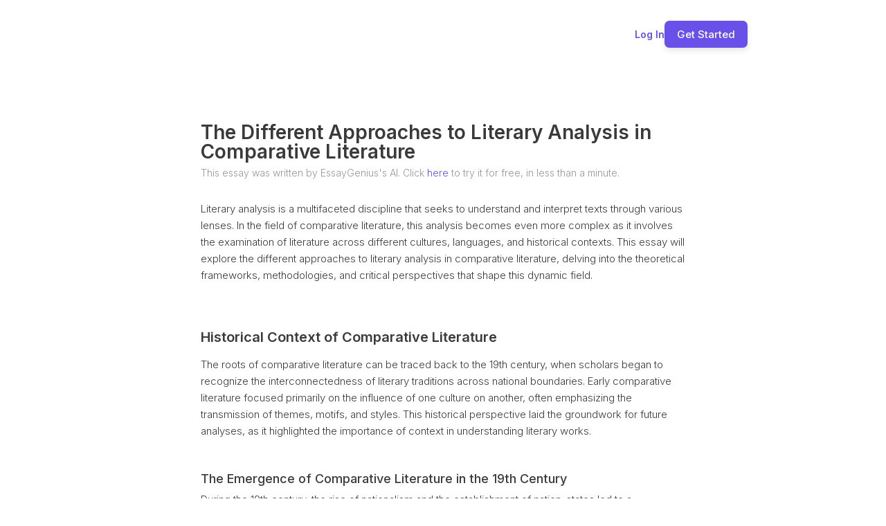

--- FILE ---
content_type: text/html;charset=UTF-8
request_url: https://essaygenius.ai/essay/the-different-approaches-to-literary-analysis-in-comparative-literature-1638912024718x899539642388904200
body_size: 18543
content:
<!DOCTYPE html>
<html class="wf-barlow-n4-inactive wf-barlow-n5-inactive wf-archivo-n7-inactive wf-barlow-n2-inactive wf-barlow-n3-inactive wf-barlow-n6-inactive wf-inter-n2-inactive wf-inter-n3-inactive wf-inter-n4-inactive wf-inter-n5-inactive wf-inter-n6-inactive wf-inter-n7-inactive wf-inactive" lang="en" style='height: 100%; --font_default: "Inter"; --font_cmNes_default: "Inter"; --font_cmNet_default: "Inter"; --font_cmPIQ_default: "Inter"; --font_cmPIR_default: "Inter"; --color_text_default: rgba(9, 23, 71, 1); --color_text_default_rgb: 9,23,71; --color_alert_default: rgba(250, 181, 21, 1); --color_alert_default_rgb: 250,181,21; --color_primary_default: rgba(105,80,232,1); --color_primary_default_rgb: 105,80,232; --color_success_default: rgba(23, 219, 78, 1); --color_success_default_rgb: 23,219,78; --color_surface_default: rgba(255, 255, 255, 1); --color_surface_default_rgb: 255,255,255; --color_background_default: rgba(255, 255, 255, 0); --color_background_default_rgb: 255,255,255; --color_destructive_default: rgba(232,80,83,1); --color_destructive_default_rgb: 232,80,83; --color_primary_contrast_default: rgba(255, 255, 255, 1); --color_primary_contrast_default_rgb: 255,255,255; --color_cmNeZ_default: rgba(25, 28, 32, 1); --color_cmNeZ_default_rgb: 25,28,32; --color_cmNea_default: rgba(250, 181, 21, 1); --color_cmNea_default_rgb: 250,181,21; --color_cmNeb_default: rgba(59, 96, 143, 1); --color_cmNeb_default_rgb: 59,96,143; --color_cmNef_default: rgba(23, 219, 78, 1); --color_cmNef_default_rgb: 23,219,78; --color_cmNeg_default: rgba(255, 255, 255, 1); --color_cmNeg_default_rgb: 255,255,255; --color_cmNeh_default: rgba(248, 249, 255, 1); --color_cmNeh_default_rgb: 248,249,255; --color_cmNel_default: rgba(255, 0, 0, 1); --color_cmNel_default_rgb: 255,0,0; --color_cmNem_default: rgba(255, 255, 255, 1); --color_cmNem_default_rgb: 255,255,255; --color_cmNen_default: rgba(216, 227, 248, 1); --color_cmNen_default_rgb: 216,227,248; --color_cmNer_default: rgba(195, 198, 207, 1); --color_cmNer_default_rgb: 195,198,207; --color_cmPHx_default: rgba(25, 28, 32, 1); --color_cmPHx_default_rgb: 25,28,32; --color_cmPHy_default: rgba(250, 181, 21, 1); --color_cmPHy_default_rgb: 250,181,21; --color_cmPHz_default: rgba(59, 96, 143, 1); --color_cmPHz_default_rgb: 59,96,143; --color_cmPID_default: rgba(23, 219, 78, 1); --color_cmPID_default_rgb: 23,219,78; --color_cmPIE_default: rgba(255, 255, 255, 1); --color_cmPIE_default_rgb: 255,255,255; --color_cmPIF_default: rgba(248, 249, 255, 1); --color_cmPIF_default_rgb: 248,249,255; --color_cmPIJ_default: rgba(255, 0, 0, 1); --color_cmPIJ_default_rgb: 255,0,0; --color_cmPIK_default: rgba(255, 255, 255, 1); --color_cmPIK_default_rgb: 255,255,255; --color_cmPIL_default: rgba(216, 227, 248, 1); --color_cmPIL_default_rgb: 216,227,248; --color_cmPIP_default: rgba(195, 198, 207, 1); --color_cmPIP_default_rgb: 195,198,207;'><head>
<meta charset="utf-8"/>
<meta content="IE=edge,chrome=1" http-equiv="X-UA-Compatible"/>
<title>The Different Approaches to Literary Analysis in Comparative Literature | EssayGenius</title>
<script async="" src="https://cloud.essaygenius.ai/static/array.js" type="text/javascript"></script><script type="text/javascript">
    window.bubble_session_uid = '1767154341955x491991000526097000';
</script>
<script type="text/javascript">
    window.headers_source_maps = [["plugin_main_headers_1497473108162x748255442121523200",215,216],["plugin_main_headers_1580238841425x582072028873097200",217,248],["custom_page_header",250,254],["custom_app_header",255,307]]
</script>
<script type="text/javascript">
function make_proxy(target, name) {
  return new Proxy(target, {
    get: function(target, prop) {
      if (prop in target) {
        return target[prop];
      }
      throw new Error('The variable ' + name + ' is not fully initialized yet');
    }
  });
}
window.appquery = make_proxy({
  app_version: function() { return "live"; },
  last_change: function() { return "29733112625";},
}, 'appquery');
window.Lib = new Proxy(function() {}, {
  get: function(target, prop) {
    if (prop === 'is_skeleton') {
      return true;
    }
    throw new Error('The variable ' + Lib + ' is not fully initialized yet');
  },
  apply: function() {
    return make_proxy({
      current_user: function() {
        return make_proxy({ id: "1767154341955x491991000526097000" }, 'Lib().current_user');
      }
    }, 'Lib()');
  }
});
</script>
<script type="text/javascript">
function load_error_function (event) {
  return window.load_error_log.push({ msg: event.message, error_url: event.filename, line: event.lineno, col: event.colno })
}
window.load_error_log = [];
window.addEventListener('error', load_error_function);
window.disableLoadErrorFunction = function () {
  window.removeEventListener('error', load_error_function);
}
</script>
<meta content="origin" name="referrer"/>
<script type="text/javascript">
if (!window._bubble_page_load_data) {
  window._bubble_page_load_data = {}
}
if (!window._bubble_page_load_data.js_execution_timings) {
  window._bubble_page_load_data.js_execution_timings = {}
}
window._bubble_page_load_data.js_execution_timings['pre_early_js'] = Date.now();
</script><script charset="UTF-8" crossorigin="anonymous" src="/package/early_js/05ae9fe83d6b755291132aab9d325d70918aafd336da1bd91a41a31c8b25734b/early.js" type="text/javascript"></script><script type="text/javascript">
if (!window._bubble_page_load_data) {
  window._bubble_page_load_data = {}
}
if (!window._bubble_page_load_data.js_execution_timings) {
  window._bubble_page_load_data.js_execution_timings = {}
}
window._bubble_page_load_data.js_execution_timings['post_early_js'] = Date.now();
</script>
<link href="https://fonts.googleapis.com/css?family=Archivo:700%7CBarlow:200%7CBarlow:300%7CBarlow:regular%7CBarlow:500%7CBarlow:600%7CInter:200%7CInter:300%7CInter:300%7CInter:regular%7CInter:regular%7CInter:500%7CInter:500%7CInter:600%7CInter:600%7CInter:700%7CInter:700" rel="stylesheet"/>
<script>
(function initialize_data() {
const xhr = new XMLHttpRequest();
xhr.onreadystatechange = function() {
    if (this.readyState === 4 && this.status === 200) {
        const data = JSON.parse(this.responseText);

        function init_data() {
            data.forEach(function(d) {
                Lib().db_instance().initialize_data(d.id, d.data, d.type, d.version);
            })
        }

        if (window.Lib && window.Lib.is_skeleton == null) {
            init_data();
        } else {
            window.Lib_post_load = init_data;
        }
    }
};
xhr.open("GET", "https://essaygenius.ai/api/1.1/init/data?location=" + encodeURIComponent(window.location.href), true);
xhr.send();
})();
</script>
<script type="text/javascript">window.gm_key = "AIzaSyAlT1MzDJL1hTzjgn_-PbAD3NQEIKjcJi4";</script>
<script type="text/javascript">window.glrl_key_status = false;</script>
<script type="text/javascript">window.bubble_page_load_id = "1767154342478x384";</script>
<script type="text/javascript">window.bubble_plp_token = "XrWYdlgzT0+mP+MOTRWauYsQxSkbX10KTAD34uLPur0=";</script>
<script type="text/javascript">window.bubble_is_leanjs = false;</script>
<script type="text/javascript">window.bubble_shim_modules = false;</script>
<link href="https://65d8bb89203a11f11b2fc2f28a5a0ec0.cdn.bubble.io/cdn-cgi/image/w=128,h=,f=auto,dpr=1,fit=contain/f1721668747455x177179165505527260/eg%20square%20%281%29%20%282%29%20%281%29.png" rel="icon" type="image/png"/>
<meta content="!" name="fragment"/>
<meta content="The most advanced AI essay writer on the market - generate full essays of 5,000+ words, and edit them with our powerful AI essay writing tools." name="description"/>
<link href="https://essaygenius.ai/essay/the-different-approaches-to-literary-analysis-in-comparative-literature" rel="canonical"/>
<meta content="EssayGenius AI Essay Writer" property="og:title"/>
<meta content="EssayGenius AI Essay Writer" name="twitter:title"/>
<meta content="EssayGenius AI Essay Writer" property="og:site_name"/>
<meta content="EssayGenius AI Essay Writer" name="twitter:site_name"/>
<meta content="The most advanced AI essay writer on the market - generate full essays of 5,000+ words, and edit them with our powerful AI essay writing tools." property="og:description"/>
<meta content="The most advanced AI essay writer on the market - generate full essays of 5,000+ words, and edit them with our powerful AI essay writing tools." name="twitter:description"/>
<link href="https://65d8bb89203a11f11b2fc2f28a5a0ec0.cdn.bubble.io/cdn-cgi/image/w=,h=,f=auto,dpr=1,fit=contain/f1636552634957x460854298163403650/Untitled%281%29.png" rel="image_src"/>
<meta content="https://65d8bb89203a11f11b2fc2f28a5a0ec0.cdn.bubble.io/cdn-cgi/image/w=,h=,f=auto,dpr=1,fit=contain/f1636552634957x460854298163403650/Untitled%281%29.png" property="og:image"/>
<meta content="https://65d8bb89203a11f11b2fc2f28a5a0ec0.cdn.bubble.io/cdn-cgi/image/w=,h=,f=auto,dpr=1,fit=contain/f1636552634957x460854298163403650/Untitled%281%29.png" name="twitter:image:src"/>
<meta content="https://essaygenius.ai/essay/the-different-approaches-to-literary-analysis-in-comparative-literature" property="og:url"/>
<meta content="website" property="og:type"/>
<meta content="summary_large_image" name="twitter:card"/>
<meta content="width=device-width,initial-scale=1.0" name="viewport"/>
<script type="text/javascript">window._p = '{"id":"app_starter_2023","no_branding":true,"import_export_csv":true,"custom_domain":true}';</script>
<script type="text/javascript">window.bubble_page_name = "essay";</script>
<script type="text/javascript">window.__bubble_module_mode = false;</script>
<link href="/package/run_css/683a3f0c9e18b57fb785d053a311bababbff50e584a2dc7a82a4ce4120d31e5a/essaygenius/live/essay/xfalse/xfalse/run.css" rel="stylesheet" type="text/css"/>
<script type="text/javascript">
if (!window._bubble_page_load_data) {
  window._bubble_page_load_data = {}
}
if (!window._bubble_page_load_data.js_execution_timings) {
  window._bubble_page_load_data.js_execution_timings = {}
}
window._bubble_page_load_data.js_execution_timings['pre_run_js'] = Date.now();
</script>
<script charset="UTF-8" crossorigin="anonymous" src="/package/pre_run_jquery_js/dee903a9e36db713e4c86d0cdd96d921e37be0c1293ed8dee29e2e4d7713b9ff/pre_run_jquery.js" type="text/javascript"></script>
<script charset="UTF-8" crossorigin="anonymous" src="/package/run_js/51f1299d2d643a553f8ed36f0756f3170208f6c1df294fa3ced89e4f9add70f2/xfalse/x29/run.js" type="text/javascript"></script>
<script type="text/javascript">
if (!window._bubble_page_load_data) {
  window._bubble_page_load_data = {}
}
if (!window._bubble_page_load_data.js_execution_timings) {
  window._bubble_page_load_data.js_execution_timings = {}
}
window._bubble_page_load_data.js_execution_timings['post_run_js'] = Date.now();
</script>
<script type="text/javascript">
if (!window._bubble_page_load_data) {
  window._bubble_page_load_data = {}
}
if (!window._bubble_page_load_data.js_execution_timings) {
  window._bubble_page_load_data.js_execution_timings = {}
}
window._bubble_page_load_data.js_execution_timings['pre_static_js'] = Date.now();
</script><script charset="UTF-8" crossorigin="anonymous" src="/package/static_js/2adbaa6f446571b84ec33c15f41d5cc6e27f84b890571e31436fae3ee0372233/essaygenius/live/essay/xnull/xfalse/xfalse/xfalse/static.js" type="text/javascript"></script><script type="text/javascript">
if (!window._bubble_page_load_data) {
  window._bubble_page_load_data = {}
}
if (!window._bubble_page_load_data.js_execution_timings) {
  window._bubble_page_load_data.js_execution_timings = {}
}
window._bubble_page_load_data.js_execution_timings['post_static_js'] = Date.now();
</script>
<script type="text/javascript">
if (!window._bubble_page_load_data) {
  window._bubble_page_load_data = {}
}
if (!window._bubble_page_load_data.js_execution_timings) {
  window._bubble_page_load_data.js_execution_timings = {}
}
window._bubble_page_load_data.js_execution_timings['pre_dynamic_js'] = Date.now();
</script><script charset="UTF-8" crossorigin="anonymous" src="/package/dynamic_js/5be9a2e347c4a4b7c46e019d061e425a05795b8aa5eb0bcec8b8a527cfeb2e5d/essaygenius/live/essay/xnull/xfalse/xfalse/en_us/xfalse/xfalse/dynamic.js" type="text/javascript"></script><script type="text/javascript">
if (!window._bubble_page_load_data) {
  window._bubble_page_load_data = {}
}
if (!window._bubble_page_load_data.js_execution_timings) {
  window._bubble_page_load_data.js_execution_timings = {}
}
window._bubble_page_load_data.js_execution_timings['post_dynamic_js'] = Date.now();
</script>
<script type="text/javascript">window._bubble_page_load_data.js_execution_timings.plugin_js_start_execution = Date.now();</script>
<!-- 1497473108162x748255442121523200 -->
<script src="//65d8bb89203a11f11b2fc2f28a5a0ec0.cdn.bubble.io/f1618227041113x740068462949819800/clipboard.min.js" type="text/javascript"></script>
<!-- 1580238841425x582072028873097200 -->
<style>
    
    blockquote {
        border-left: 4px solid #ccc;
   		margin-bottom: 5px;
    	margin-top: 5px;
        padding-left: 16px;
    }
    
    ul, ol {
    	list-style-position: outside;
    }
    
    .ql-font .ql-picker-label:first-child::before {
    	font-family: inherit;    
        overflow: hide;
    }
    
    .ql-font .ql-picker-label {
        overflow: hidden;
    }
    
    .regular-header-icon {
        color: #444;
    }
    
    .tooltip-header-icon {
        color: #ccc;
    }
    
</style>
<script type="text/javascript">window._bubble_page_load_data.js_execution_timings.plugin_js_end_execution = Date.now();</script>
<!-- custom page header -->
<meta content="Explore diverse methodologies and perspectives in literary analysis, highlighting their significance in the field of comparative literature." name="description"/>
<meta content="" name="author"/>
<script async="" data-promotekit="e88bbbd0-ea93-4a3e-9ec6-394e82d183fb" src="https://cdn.promotekit.com/promotekit.js"></script><script>
    !function(t,e){var o,n,p,r;e.__SV||(window.posthog=e,e._i=[],e.init=function(i,s,a){function g(t,e){var o=e.split(".");2==o.length&&(t=t[o[0]],e=o[1]),t[e]=function(){t.push([e].concat(Array.prototype.slice.call(arguments,0)))}}(p=t.createElement("script")).type="text/javascript",p.async=!0,p.src=s.api_host.replace(".i.posthog.com","-assets.i.posthog.com")+"/static/array.js",(r=t.getElementsByTagName("script")[0]).parentNode.insertBefore(p,r);var u=e;for(void 0!==a?u=e[a]=[]:a="posthog",u.people=u.people||[],u.toString=function(t){var e="posthog";return"posthog"!==a&&(e+="."+a),t||(e+=" (stub)"),e},u.people.toString=function(){return u.toString(1)+".people (stub)"},o="init push capture register register_once register_for_session unregister unregister_for_session getFeatureFlag getFeatureFlagPayload isFeatureEnabled reloadFeatureFlags updateEarlyAccessFeatureEnrollment getEarlyAccessFeatures on onFeatureFlags onSessionId getSurveys getActiveMatchingSurveys renderSurvey canRenderSurvey getNextSurveyStep identify setPersonProperties group resetGroups setPersonPropertiesForFlags resetPersonPropertiesForFlags setGroupPropertiesForFlags resetGroupPropertiesForFlags reset get_distinct_id getGroups get_session_id get_session_replay_url alias set_config startSessionRecording stopSessionRecording sessionRecordingStarted loadToolbar get_property getSessionProperty createPersonProfile opt_in_capturing opt_out_capturing has_opted_in_capturing has_opted_out_capturing clear_opt_in_out_capturing debug".split(" "),n=0;n<o.length;n++)g(u,o[n]);e._i.push([i,s,a])},e.__SV=1)}(document,window.posthog||[]);
    posthog.init('phc_iJWUzh5n6Qdc8VuoIaNyS6ukFpiha1hFyJwNyoXJQsd',{api_host:'https://cloud.essaygenius.ai', person_profiles: 'always' // or 'always' to create profiles for anonymous users as well
        })
</script><script>
!function(){
 Â var t="1751281824154x573848027628044300",
 Â  Â  Â e=new URLSearchParams(location.search),
 Â  Â  Â r="tracking_id="+t+"&url="+encodeURIComponent(location.href);
 Â document.referrer && (r += "&ref=" + encodeURIComponent(document.referrer));
 Â ["utm_source","utm_medium","utm_campaign","utm_term","utm_content"].forEach(function(t){
 Â  Â var n=e.get(t);
 Â  Â n && (r += "&" + t + "=" + encodeURIComponent(n));
 Â });
 Â var n=new Image();
 Â n.src="https://track.trakkr.ai/pixel?" + r;
 Â n.style.display="none";
 Â document.body.appendChild(n);
}()
</script><script â data-tracking-id="1751281824154x573848027628044300" â defer="" â src="https://cdn.trakkr.ai/trakkr-client.min.js">
</script><script data-feature="structureddatainjection" data-prism="true" type="application/ld+json">{
  "@context": "https://schema.org",
  "@type": "Article",
  "name": "The Different Approaches to Literary Analysis in Comparative Literature",
  "headline": "The Different Approaches to Literary Analysis in Comparative Literature",
  "author": {
    "@type": "Organization",
    "name": "EssayGenius"
  },
  "publisher": {
    "@type": "Organization",
    "name": "EssayGenius"
  },
  "datePublished": "2023-01-01"
}</script><script data-feature="autofaqgeneration" data-prism="true" type="application/ld+json">{
  "@context": "https://schema.org",
  "@type": "FAQPage",
  "mainEntity": [
    {
      "@type": "Question",
      "name": "What is comparative literature?",
      "acceptedAnswer": {
        "@type": "Answer",
        "text": "Comparative literature is a multifaceted discipline that involves the examination of literature across different cultures, languages, and historical contexts, seeking to understand and interpret texts through various lenses."
      }
    },
    {
      "@type": "Question",
      "name": "When did comparative literature emerge?",
      "acceptedAnswer": {
        "@type": "Answer",
        "text": "The roots of comparative literature can be traced back to the 19th century, when scholars began to recognize the interconnectedness of literary traditions across national boundaries."
      }
    },
    {
      "@type": "Question",
      "name": "What are some key theoretical frameworks in comparative literature?",
      "acceptedAnswer": {
        "@type": "Answer",
        "text": "Some of the most prominent theoretical approaches include Postcolonial Theory, Feminist Literary Criticism, Marxist Literary Criticism, and Ecocriticism."
      }
    },
    {
      "@type": "Question",
      "name": "What are some common methodologies in comparative literary analysis?",
      "acceptedAnswer": {
        "@type": "Answer",
        "text": "Common methodologies include Textual Analysis, Intertextuality, Historical and Cultural Contextualization, Comparative Historical Analysis, Genre Studies, and Translation Studies."
      }
    },
    {
      "@type": "Question",
      "name": "What are some critical perspectives in comparative literature?",
      "acceptedAnswer": {
        "@type": "Answer",
        "text": "Notable critical perspectives include Globalization and Transnationalism, Translation Studies, and Digital Humanities."
      }
    },
    {
      "@type": "Question",
      "name": "What are the main challenges in comparative literary analysis?",
      "acceptedAnswer": {
        "@type": "Answer",
        "text": "Challenges include cultural appropriation and ethical representation, the risk of oversimplification, language barriers and translation issues, and integrating interdisciplinary approaches and methodological diversity."
      }
    }
  ]
}</script><meta content='["Comparative literature involves the examination of literature across different cultures, languages, and historical contexts.", "The field of comparative literature emerged in the 19th century, influenced by scholars like Johann Wolfgang von Goethe and Matthew Arnold.", "Key theoretical frameworks in comparative literature include Postcolonial Theory, Feminist Literary Criticism, Marxist Literary Criticism, and Ecocriticism.", "Methodologies in comparative literary analysis include Textual Analysis, Intertextuality, Historical and Cultural Contextualization, Comparative Historical Analysis, Genre Studies, and Translation Studies.", "Critical perspectives in comparative literature include Globalization and Transnationalism, Translation Studies, and Digital Humanities.", "Challenges in comparative literary analysis include cultural appropriation, the risk of oversimplification, and language barriers.", "Digital humanities offer new tools for large-scale comparative literary analysis."]' data-feature="keyfactsextraction" name="ai-key-facts"/><meta content="This essay explores the diverse approaches to literary analysis within comparative literature. It delves into the historical development of the field, tracing its origins in the 19th century and its evolution through the 20th century and into contemporary studies. The essay outlines key theoretical frameworks such as Postcolonial Theory, Feminist Literary Criticism, Marxist Literary Criticism, and Ecocriticism, alongside methodologies like Textual Analysis, Intertextuality, and Translation Studies. It also discusses critical perspectives including Globalization and Transnationalism, and the impact of Digital Humanities. Finally, the piece addresses significant challenges faced by the discipline, such as cultural appropriation, oversimplification, and language barriers, while highlighting the ongoing importance and future potential of comparative literature in fostering cross-cultural understanding." data-feature="aisummaryblock" name="ai-summary"/><meta content="Johann Wolfgang von Goethe, Matthew Arnold, Charles-Augustin Sainte-Beuve, Viktor Shklovsky, Roman Jakobson, Edward Said, Homi K. Bhabha, Gayatri Chakravorty Spivak, Elaine Showalter, Sandra Gilbert, Georg Lukács, Terry Eagleton, Lawrence Buell, Cheryll Glotfelty, Chimamanda Ngozi Adichie, Salman Rushdie" data-feature="entityrecognition" name="ai-entities-people"/><meta content="EssayGenius" data-feature="entityrecognition" name="ai-entities-companies"/><meta content="features:2025-12-31T04:12:37.641999" data-features="structureddatainjection,autofaqgeneration,keyfactsextraction,aisummaryblock,entityrecognition" name="prism-optimized"/></head>
<!-- custom app meta header -->
<!-- Google Tag Manager -->
<!-- End Google Tag Manager -->
<!-- TikTok Pixel Code Start -->
<!-- TikTok Pixel Code End -->
<body style="height: 100%; display: flex; flex-direction: column;"><script crossorigin="anonymous" src="https://cloud.essaygenius.ai/static/surveys.js?v=1.310.1" type="text/javascript"></script><script crossorigin="anonymous" src="https://cloud.essaygenius.ai/static/dead-clicks-autocapture.js?v=1.310.1" type="text/javascript"></script><script crossorigin="anonymous" src="https://cloud.essaygenius.ai/static/posthog-recorder.js?v=1.310.1" type="text/javascript"></script><script crossorigin="anonymous" src="https://cloud.essaygenius.ai/array/phc_iJWUzh5n6Qdc8VuoIaNyS6ukFpiha1hFyJwNyoXJQsd/config.js" type="text/javascript"></script><script type="text/javascript">
window.addEventListener('DOMContentLoaded', function () {
  if (window.appquery == null) {
    (function() {
    const html = `
      <div class="error-card">
        <div class="error-section">
          <div class="error-title">Your browser was unable to load some necessary resources</div>
          <div class="error-message">Contact your IT network administrator to allow access to:
    â¢ d3dqmih97rcqmh.cloudfront.net
    â¢ 65d8bb89203a11f11b2fc2f28a5a0ec0.cdn.bubble.io/
    â¢ d1muf25xaso8hp.cloudfront.net</div>
        </div>
      </div>
    `

    const css = document.createElement('style')
    css.type = 'text/css'
    css.appendChild(
      document.createTextNode(`
      .error-overlay {
        width: 100%;
        height: 100%;
        background: rgba(0,0,0,0.30);
        overflow: hidden;
        display: flex;
        justify-content: center;
        align-items: flex-start;
        position: fixed;
        inset: 0;
        z-index: 999999;
      }

      .error-card {
        width: 500px;
        margin: 40px;
        background: white;
        box-shadow: 0px 1px 2px rgba(0,0,0,0.10);
        border-radius: 8px;
        display: flex;
        flex-direction: column;
      }

      .error-section {
        padding: 40px;
        display: flex;
        flex-direction: column;
        gap: 12px;
      }

      .error-title {
        color: #1A1A1A;
        font-size: 18px;
        font-family: Arial, sans-serif;
        font-weight: 600;
        line-height: 28px;
      }

      .error-message {
        color: #525252;
        font-size: 14px;
        font-family: Arial, sans-serif;
        font-weight: 400;
        line-height: 20px;
        white-space: pre-wrap;
      }
    `)
    )
    document.head.appendChild(css)

    const container = document.createElement('div')
    container.className = 'error-overlay'
    container.innerHTML = html
    document.body.appendChild(container)
  })()
    httpRequest = new XMLHttpRequest();
httpRequest.open('POST', '/user/m', true);
httpRequest.setRequestHeader('Content-Type', 'application/json');
httpRequest.send(JSON.stringify({measures: {page_load_error: 1, url: document.location.href, errors: window.load_error_log}}));
  };
});
</script><!-- Google Tag Manager (noscript) -->
<noscript><iframe height="0" src="https://www.googletagmanager.com/ns.html?id=GTM-NVF396F" style="display:none;visibility:hidden" width="0"></iframe></noscript>
<!-- End Google Tag Manager (noscript) --><script type="text/javascript">window.addEventListener('DOMContentLoaded', function () {if (window.appquery && window.app == null) {(function() {
    const html = `
      <div class="error-card">
        <div class="error-section">
          <div class="error-title">Your browser was unable to load the application</div>
          <div class="error-message">We&#39;ve been notified of the issue. Please try again in a few moments and make sure not to use ad-blockers.</div>
        </div>
      </div>
    `

    const css = document.createElement('style')
    css.type = 'text/css'
    css.appendChild(
      document.createTextNode(`
      .error-overlay {
        width: 100%;
        height: 100%;
        background: rgba(0,0,0,0.30);
        overflow: hidden;
        display: flex;
        justify-content: center;
        align-items: flex-start;
        position: fixed;
        inset: 0;
        z-index: 999999;
      }

      .error-card {
        width: 500px;
        margin: 40px;
        background: white;
        box-shadow: 0px 1px 2px rgba(0,0,0,0.10);
        border-radius: 8px;
        display: flex;
        flex-direction: column;
      }

      .error-section {
        padding: 40px;
        display: flex;
        flex-direction: column;
        gap: 12px;
      }

      .error-title {
        color: #1A1A1A;
        font-size: 18px;
        font-family: Arial, sans-serif;
        font-weight: 600;
        line-height: 28px;
      }

      .error-message {
        color: #525252;
        font-size: 14px;
        font-family: Arial, sans-serif;
        font-weight: 400;
        line-height: 20px;
        white-space: pre-wrap;
      }
    `)
    )
    document.head.appendChild(css)

    const container = document.createElement('div')
    container.className = 'error-overlay'
    container.innerHTML = html
    document.body.appendChild(container)
  })()}});</script>
<img src="[data-uri]" style="display: none;"/>
<div class="bubble-element Page cmaRaWaG main-page bubble-r-container flex column" id="vextend" style="background-color: rgb(255, 255, 255); min-width: 360px; min-height: max(1000px, 100%); width: 100%; margin-right: auto; margin-left: auto; position: relative; z-index: 2; height: max-content; flex-shrink: 0; justify-content: flex-start; opacity: 1;"><div class="bubble-element CustomElement cmaRaZaR bubble-r-container flex row" style="overflow: visible; justify-content: space-between; border-radius: 0px; opacity: 1; align-self: center; min-width: 14px; max-width: 1200px; order: 1; min-height: 20px; height: max-content; flex-grow: 0; flex-shrink: 0; width: calc(100% - 400px); margin: 30px 200px 0px; z-index: 7;"><div class="clickable-element bubble-element Image cmaRaKq" style="border-radius: 0px; opacity: 1; cursor: pointer; align-self: center; min-width: 163px; max-width: 163px; order: 1; width: 163px; flex-grow: 1; height: max-content; margin: 0px; z-index: 2;"><img alt="The EssayGenius full size logo" src="[data-uri]" style="top: 0px; left: 0px; display: block; width: 100%; height: 100%; position: absolute; border-radius: 0px;"/></div><div class="bubble-element Group cmaRaKw bubble-r-container flex row" style="overflow: visible; justify-content: space-between; gap: 0px 20px; border-radius: 0px; opacity: 1; align-self: center; min-width: 1px; order: 2; min-height: 1px; width: max-content; flex-grow: 0; height: max-content; margin: 0px; z-index: 5;"><div class="bubble-element Text cmaRaLaC clickable-element" style="white-space: pre-wrap; overflow: visible; font-family: var(--font_default); font-size: 14px; font-weight: 600; color: var(--color_primary_default); line-height: 1; border-radius: 0px; opacity: 1; cursor: pointer; align-self: center; min-width: 0px; order: 2; min-height: 0px; width: max-content; flex-grow: 0; height: max-content; margin: 0px; z-index: 2;">Log In</div><button class="clickable-element bubble-element Button cmaRaLaB" data-outline="true" style="box-shadow: rgba(0, 0, 0, 0.1) 0px 4px 8px 0px; background-color: var(--color_primary_default); font-family: Inter; font-size: 15px; font-weight: 500; color: rgb(255, 255, 255); text-align: center; line-height: 1; border-radius: 7px; padding: 12px 18px; opacity: 1; transition: background 200ms; cursor: pointer; align-self: flex-start; min-width: 15px; order: 4; min-height: 3px; width: max-content; flex-grow: 0; height: max-content; margin: 0px; z-index: 4;">Get Started</button></div></div><div class="bubble-element Group cmaRaWaX bubble-r-container flex column" style="overflow: visible; justify-content: flex-start; border-radius: 0px; opacity: 1; align-self: center; min-width: 40px; max-width: 700px; order: 7; min-height: 300px; height: max-content; flex-grow: 0; flex-shrink: 0; width: calc(100% - 400px); margin: 100px 200px 200px; z-index: 8;"><h1 class="bubble-element Text cmaRaWaY" style="white-space: pre-wrap; overflow: visible; font-family: var(--font_default); font-size: 28px; font-weight: 600; color: rgb(58, 58, 58); line-height: 1; border-radius: 0px; opacity: 1; align-self: flex-start; min-width: 0px; order: 1; min-height: 0px; height: max-content; flex-grow: 0; flex-shrink: 0; width: auto; margin: 8px 0px 0px; z-index: 2;">The Different Approaches to Literary Analysis in Comparative Literature</h1><div class="bubble-element Text cmaSaMl clickable-element" style="white-space: pre-wrap; overflow: visible; font-family: var(--font_default); font-size: 14px; font-weight: 300; color: rgb(151, 151, 151); line-height: 1.5; border-radius: 0px; opacity: 1; cursor: pointer; align-self: flex-start; min-width: 0px; order: 4; min-height: 0px; height: max-content; flex-grow: 0; flex-shrink: 0; width: auto; margin: 6px 0px 30px; z-index: 2;">This essay was written by EssayGenius's AI. Click <font color="#6950e8">here</font> to try it for free, in less than a minute.</div><div class="bubble-element Image cmaSaMaL0" style="border-radius: 0px; opacity: 1; align-self: flex-start; min-width: 62px; order: 7; height: max-content; flex-grow: 0; flex-shrink: 0; width: calc(100% + 0px); margin: 0px 0px 40px; z-index: 6; visibility: hidden; display: none;"><img alt="" src="[data-uri]" style="top: 0px; left: 0px; display: block; width: 100%; height: 100%; object-fit: contain; position: absolute; border-radius: 0px;"/></div><div class="bubble-element HTML cmaRaWp" style="border-radius: 0px; opacity: 1; align-self: flex-start; min-width: 11px; order: 8; min-height: 9px; height: max-content; flex-grow: 0; flex-shrink: 0; width: calc(100% + 0px); margin: 0px; z-index: 5;"><style>
p, li {
  opacity: 100%;
  font-family: 'Inter', sans-serif;
  font-weight: 300;
  font-size: 15px;
  color: #3b3b3b;
  word-spacing: 0;
  line-height: 1.6;
  letter-spacing: 0;
  margin-bottom: 0.5em;
}

h2 {
  font-family: 'Inter', sans-serif;
  font-weight: 600;
  font-size: 20px;
  color: #3B3B3B;
  line-height: 1.3;
  margin-top: 2em;
  margin-bottom: 0.75em;
}

h3 {
  font-family: 'Inter', sans-serif;
  font-weight: 500;
  font-size: 18px;
  color: #3B3B3B;
  line-height: 1.3;
  margin-top: 1.2em;
  margin-bottom: 0.4em;
}
</style>
<p>Literary analysis is a multifaceted discipline that seeks to understand and interpret texts through various lenses. In the field of comparative literature, this analysis becomes even more complex as it involves the examination of literature across different cultures, languages, and historical contexts. This essay will explore the different approaches to literary analysis in comparative literature, delving into the theoretical frameworks, methodologies, and critical perspectives that shape this dynamic field.</p><br/>
<h2>Historical Context of Comparative Literature</h2>
<p>The roots of comparative literature can be traced back to the 19th century, when scholars began to recognize the interconnectedness of literary traditions across national boundaries. Early comparative literature focused primarily on the influence of one culture on another, often emphasizing the transmission of themes, motifs, and styles. This historical perspective laid the groundwork for future analyses, as it highlighted the importance of context in understanding literary works.</p><br/>
<h3>The Emergence of Comparative Literature in the 19th Century</h3>
<p>During the 19th century, the rise of nationalism and the establishment of nation-states led to a burgeoning interest in national literatures. However, this period also saw the emergence of a counter-movement that sought to transcend these national boundaries. Scholars such as Johann Wolfgang von Goethe and Matthew Arnold began to advocate for a broader understanding of literature that included cross-cultural influences. Goethe's concept of "Weltliteratur" or "world literature" emphasized the idea that literature should not be confined to national borders but should be viewed as a global phenomenon. This notion encouraged scholars to explore how different literary traditions interacted and influenced one another, paving the way for the field of comparative literature.</p><br/>
<h3>Key Figures and Their Contributions</h3>
<p>Several key figures in the 19th century made significant contributions to the development of comparative literature as a discipline. For instance, the French critic and philosopher Charles-Augustin Sainte-Beuve emphasized the importance of understanding literature in its historical and cultural context. He argued that literary works should be analyzed not only for their intrinsic qualities but also for their relationships with other works and their socio-political environments. Similarly, the Russian formalists, including Viktor Shklovsky and Roman Jakobson, introduced new methodologies for analyzing literature that focused on the structures and functions of texts, further enriching the comparative literature discourse.</p><br/>
<h3>The Influence of Colonialism and Globalization</h3>
<p>The 19th century was also marked by the expansion of colonial empires, which facilitated the exchange of literary ideas and practices across cultures. As European powers colonized various regions, they encountered diverse literary traditions that influenced their own. This period saw the translation of numerous works from colonized nations into European languages, allowing for a greater appreciation of non-Western literatures. Scholars began to recognize the importance of these interactions, leading to a more nuanced understanding of how literature could serve as a vehicle for cultural exchange and dialogue. The impact of colonialism on literature also raised critical questions about power dynamics, representation, and the ethics of cultural appropriation, themes that continue to resonate in contemporary comparative literature studies.</p><br/>
<h3>Transition into the 20th Century</h3>
<p>As the 20th century dawned, comparative literature evolved further, influenced by various intellectual movements such as modernism, postmodernism, and postcolonialism. The rise of modernism brought about a focus on form, style, and the subjective experience of the individual, prompting scholars to explore how these elements manifested across different cultures. The postmodernist critique of grand narratives and the emphasis on fragmentation and plurality encouraged a more inclusive approach to comparative literature, allowing for the examination of marginalized voices and lesser-known literary traditions.</p><br/>
<h3>Contemporary Comparative Literature</h3>
<p>Today, comparative literature encompasses a wide range of methodologies and theoretical frameworks, including feminist, Marxist, psychoanalytic, and postcolonial critiques. Scholars now engage in interdisciplinary approaches that draw from history, philosophy, cultural studies, and even the sciences to enrich their analyses. The field has expanded to include not only traditional literary texts but also films, visual arts, and digital media, reflecting the increasingly interconnected nature of global culture. Furthermore, the rise of globalization has intensified the focus on transnational literary movements, allowing for a deeper understanding of how literature can both reflect and shape cultural identities in an ever-changing world.</p><br/>
<h3>Conclusion</h3>
<p>In summary, the historical context of comparative literature reveals a rich tapestry of intellectual thought and cultural exchange that has evolved over the centuries. From its 19th-century roots in the recognition of cross-cultural influences to its contemporary focus on globalization and interdisciplinary approaches, comparative literature continues to challenge and expand our understanding of literary traditions. As scholars navigate the complexities of a globalized world, the field remains vital in fostering dialogue and appreciation for the diverse narratives that shape human experience.</p><br/>
<h2>Theoretical Frameworks in Comparative Literature</h2>
<p>In contemporary comparative literature, various theoretical frameworks guide literary analysis. These frameworks provide scholars with tools to dissect texts and uncover deeper meanings. Some of the most prominent theoretical approaches include:</p><br/>
<h3>Postcolonial Theory</h3>
<p>Postcolonial theory examines the effects of colonialism on literature and culture. It interrogates the power dynamics between colonizers and the colonized, exploring how these relationships shape literary production. Scholars such as Edward Said, Homi K. Bhabha, and Gayatri Chakravorty Spivak have been instrumental in developing this framework, which encourages comparative analysis of texts from both colonizing and colonized cultures. This theory not only focuses on the historical context of colonialism but also delves into the psychological and cultural ramifications that persist long after the colonial period has ended. For instance, Said's concept of "Orientalism" critiques how Western literature often portrays Eastern societies as exotic, backward, and uncivilized, thereby reinforcing stereotypes and justifying colonial domination. Bhabha's ideas on hybridity and the "third space" further complicate this narrative by suggesting that colonized peoples create new identities that blend elements of both cultures, leading to a rich tapestry of postcolonial literature that challenges binary oppositions.</p><br/>
<h3>Feminist Literary Criticism</h3>
<p>Feminist literary criticism seeks to understand how gender influences literature and its interpretation. This approach highlights the representation of women in literature, the role of female authors, and the impact of patriarchal structures on literary production. By comparing texts from different cultures and time periods, feminist critics reveal the ways in which gender shapes narrative and character development. This framework not only critiques the portrayal of women as passive or secondary characters but also emphasizes the importance of female voices in literature. Feminist critics like Elaine Showalter and Sandra Gilbert have explored how women's writing can serve as a form of resistance against patriarchal norms, while also examining the intersectionality of gender with race, class, and sexuality. The comparative analysis of texts allows scholars to uncover patterns of oppression and empowerment across different cultures, highlighting the diverse experiences of women and the ways in which they navigate societal expectations.</p><br/>
<h3>Marxist Literary Criticism</h3>
<p>Marxist literary criticism analyzes literature through the lens of class struggle and economic power dynamics. This approach emphasizes the relationship between literature and society, examining how texts reflect or challenge prevailing social conditions. Comparative analysis in this context often involves exploring how different cultures depict class relations and the impact of capitalism on literary production. Marxist critics such as Georg LukÃ¡cs and Terry Eagleton argue that literature is a product of its socio-economic context, and thus, understanding the class structures within a text is crucial for a comprehensive analysis. This framework also critiques the commodification of literature in capitalist societies, where the market dictates the value of literary works. By comparing texts from various socio-economic backgrounds, scholars can reveal how literature serves as both a mirror and a critique of class struggles, highlighting the voices of the marginalized and the complexities of social hierarchies.</p><br/>
<h3>Ecocriticism</h3>
<p>Ecocriticism is an emerging field that examines the relationship between literature and the environment. This approach encourages scholars to compare how different cultures represent nature and ecological issues in their literary works. By analyzing texts through an ecological lens, ecocritics reveal the cultural attitudes towards nature and the implications of these attitudes for environmental sustainability. This framework draws on various disciplines, including environmental science, philosophy, and cultural studies, to explore how literature reflects and shapes our understanding of the natural world. Ecocritics like Lawrence Buell and Cheryll Glotfelty argue that literature can play a crucial role in raising awareness about environmental issues, fostering a sense of ecological consciousness among readers. Comparative ecocriticism allows for a nuanced understanding of how different cultures interact with their environments, revealing both harmonious and exploitative relationships with nature. This analysis is particularly relevant in the context of global climate change, as it highlights the urgent need for a more sustainable and equitable approach to our relationship with the planet.</p><br/>
<h2>Methodologies in Comparative Literary Analysis</h2>
<p>Methodologies in comparative literature are diverse and can vary significantly depending on the theoretical framework employed. Some common methodologies include:</p><br/>
<h3>Textual Analysis</h3>
<p>Textual analysis involves a close reading of literary texts to uncover themes, symbols, and stylistic elements. This method is foundational in literary studies and is often employed in comparative literature to identify similarities and differences between texts from different cultures. By focusing on the language and structure of a text, scholars can reveal how cultural contexts shape literary expression. This process often includes examining the use of literary devices such as metaphor, imagery, and narrative structure, which can provide insights into the author's intent and the text's impact on its audience.</p><br/>
<p>Moreover, textual analysis can be enhanced by employing various critical lenses, such as feminist, postcolonial, or psychoanalytic theories. Each lens offers unique perspectives that can deepen the understanding of a text's meaning and significance. For instance, a feminist reading may highlight the representation of gender roles, while a postcolonial approach might focus on issues of identity and power dynamics in colonial and postcolonial contexts. This multifaceted approach allows scholars to engage with texts on multiple levels, enriching the comparative analysis.</p><br/>
<h3>Intertextuality</h3>
<p>Intertextuality is a concept that emphasizes the interconnectedness of texts. This methodology encourages scholars to examine how texts reference, echo, or respond to one another across cultural boundaries. By analyzing intertextual relationships, comparative literature scholars can uncover the ways in which literary traditions influence one another and how authors engage with their predecessors. This can involve exploring direct quotations, allusions, or thematic parallels that exist between texts, which can reveal a dialogue between authors across time and space.</p><br/>
<p>Furthermore, intertextuality extends beyond mere textual references; it also encompasses the broader cultural narratives and myths that inform literary works. For example, understanding how a contemporary novel draws upon classical mythology or religious texts can illuminate the ways in which cultural heritage shapes modern storytelling. This methodology not only enriches the analysis of individual texts but also fosters a deeper appreciation for the global literary landscape, highlighting the shared human experiences that transcend cultural boundaries.</p><br/>
<h3>Historical and Cultural Contextualization</h3>
<p>Understanding the historical and cultural contexts in which a text was produced is crucial for comparative literary analysis. This methodology involves researching the social, political, and economic conditions that shape literary production. By situating texts within their specific contexts, scholars can better understand the motivations behind an author's choices and the implications of those choices for readers. For instance, examining the impact of historical events, such as wars, revolutions, or social movements, can provide valuable insights into the themes and concerns that permeate a literary work.</p><br/>
<p>Additionally, cultural contextualization requires an exploration of the values, beliefs, and practices of the society in which a text was created. This may involve analyzing the influence of religion, class structures, or gender norms on the narrative and character development within a text. By considering these factors, scholars can uncover how literature both reflects and critiques the cultural milieu of its time. This approach not only enhances the understanding of individual texts but also facilitates a broader comparative analysis of how different cultures respond to similar themes or challenges, ultimately enriching the field of comparative literature.</p><br/>
<h3>Comparative Historical Analysis</h3>
<p>Comparative historical analysis is a methodology that examines literary texts across different historical periods to identify patterns of influence and transformation. This approach allows scholars to trace the evolution of literary forms, genres, and themes over time, revealing how historical events and cultural shifts impact literary production. For example, a comparative historical analysis might explore how the Romantic movement in Europe influenced the emergence of similar literary trends in Latin America, highlighting the transnational flow of ideas and aesthetics.</p><br/>
<p>This methodology often involves a diachronic approach, where scholars analyze texts from different eras to understand how they respond to or diverge from one another. By examining the historical context of each text, researchers can identify the ways in which authors engage with their predecessors and contemporaries, creating a rich tapestry of literary dialogue. This analysis can also reveal how historical circumstances, such as colonialism or globalization, shape literary expression and contribute to the development of distinct literary identities.</p><br/>
<h3>Genre Studies</h3>
<p>Genre studies is another significant methodology in comparative literary analysis that focuses on the classification of texts based on shared characteristics, conventions, and themes. By examining how different cultures interpret and adapt genres, scholars can uncover the ways in which literary forms evolve and influence one another. For instance, the study of the novel as a genre may reveal how various cultural contexts shape narrative structures, character development, and thematic concerns.</p><br/>
<p>This methodology also allows for the exploration of hybrid genres, where elements from multiple traditions intersect to create new forms of literary expression. For example, the emergence of magical realism in Latin American literature can be analyzed in relation to European modernism, highlighting the interplay between different literary traditions. By engaging with genre studies, scholars can better understand the complexities of literary classification and the ways in which genre conventions reflect cultural values and societal changes.</p><br/>
<h3>Translation Studies</h3>
<p>Translation studies is an essential methodology in comparative literature that examines the process and implications of translating texts from one language to another. This approach recognizes that translation is not merely a linguistic exercise but also a cultural act that involves negotiation, interpretation, and adaptation. By analyzing translated works, scholars can explore how cultural nuances, idiomatic expressions, and stylistic choices are conveyed or altered in the translation process.</p><br/>
<p>Moreover, translation studies can reveal the power dynamics inherent in the act of translation, such as issues of representation, authority, and cultural hegemony. For instance, examining how certain texts are prioritized for translation can shed light on the cultural hierarchies that exist within the global literary marketplace. This methodology also encourages scholars to consider the role of the translator as an intermediary who shapes the reception of a text in a new cultural context. By engaging with translation studies, comparative literature scholars can deepen their understanding of the complexities of cross-cultural literary exchange and the ways in which literature transcends linguistic boundaries.</p><br/>
<h2>Critical Perspectives in Comparative Literature</h2>
<p>In addition to theoretical frameworks and methodologies, critical perspectives play a significant role in shaping literary analysis in comparative literature. These perspectives influence how scholars interpret texts and the questions they pose. Some notable critical perspectives include:</p><br/>
<h3>Globalization and Transnationalism</h3>
<p>Globalization and transnationalism have transformed the landscape of comparative literature. Scholars increasingly examine how literature reflects and responds to global interconnectedness. This perspective encourages the analysis of texts that traverse national boundaries, highlighting the ways in which authors engage with global issues such as migration, identity, and cultural exchange. The interconnectedness of cultures in a globalized world has led to a rich tapestry of narratives that often blend elements from various traditions, creating hybrid forms of literature. For instance, the works of authors like Chimamanda Ngozi Adichie and Salman Rushdie illustrate how personal and collective identities are shaped by the forces of globalization, as they navigate the complexities of belonging in a world marked by displacement and diaspora.</p><br/>
<p>Moreover, this perspective prompts scholars to consider the implications of cultural imperialism and the power dynamics inherent in the circulation of texts across borders. The examination of how literature can serve as a site of resistance against hegemonic narratives is crucial in understanding the role of authors as agents of change. By analyzing texts that emerge from marginalized voices, scholars can uncover the ways in which literature challenges dominant ideologies and fosters a more inclusive understanding of global narratives.</p><br/>
<h3>Translation Studies</h3>
<p>Translation studies is an essential aspect of comparative literature, as it addresses the challenges and complexities of translating texts across languages and cultures. This perspective emphasizes the role of translation in shaping literary reception and interpretation. Scholars in this field analyze how translation affects meaning, style, and cultural representation, often comparing original texts with their translations to uncover nuances that may be lost or altered in the process. The act of translation is not merely a linguistic exercise; it is a cultural negotiation that involves the translator's choices, biases, and interpretations.</p><br/>
<p>Furthermore, translation studies also delve into the politics of translation, exploring how power relations influence which texts are translated and how they are presented to new audiences. This includes examining the visibility of certain authors and literary traditions in the global literary marketplace. For example, the translation of works by Latin American authors into English has significantly impacted their international recognition, raising questions about the criteria that determine which voices are amplified and which remain marginalized. Additionally, the study of translation can reveal the cultural assumptions and stereotypes that may be perpetuated through translated texts, prompting critical reflections on the ethics of representation in literature.</p><br/>
<h3>Digital Humanities</h3>
<p>The rise of digital humanities has opened new avenues for comparative literary analysis. Scholars now have access to vast databases of texts, enabling them to conduct large-scale analyses and identify patterns across literary traditions. Digital tools allow for innovative approaches to textual analysis, such as data mining and visualization, which can reveal connections between texts that may not be immediately apparent through traditional methods. For instance, the use of text mining algorithms can uncover thematic trends, stylistic features, and intertextual relationships across a wide array of literary works, facilitating a more comprehensive understanding of global literary movements.</p><br/>
<p>Moreover, digital humanities encourage collaborative research and interdisciplinary approaches, bringing together scholars from various fields such as linguistics, computer science, and cultural studies. This collaboration fosters a richer dialogue about the implications of technology on literature and the ways in which digital platforms can democratize access to literary texts. Online archives and digital libraries have made previously inaccessible works available to a broader audience, challenging traditional notions of authorship and authority in literature. As a result, scholars are increasingly called to reflect on the impact of digital culture on reading practices, literary production, and the future of comparative literature as a discipline.</p><br/>
<h2>Challenges in Comparative Literary Analysis</h2>
<p>Despite its rich potential, comparative literary analysis faces several challenges. One significant challenge is the issue of cultural appropriation, where scholars must navigate the fine line between appreciation and exploitation of cultural texts. This concern raises ethical questions about representation and the responsibility of scholars to honor the cultures they study.</p><br/>
<h3>Cultural Appropriation and Ethical Representation</h3>
<p>Cultural appropriation in comparative literary analysis is a multifaceted issue that involves the borrowing of elements from one culture by members of another culture, often without permission or understanding. This can lead to a superficial engagement with the source material, where the nuances and significance of cultural texts are overlooked. Scholars must be particularly vigilant in recognizing the power dynamics at play; often, the cultures being studied are marginalized or historically oppressed, and their narratives can be misrepresented or commodified in the process of analysis.</p><br/>
<p>To navigate this challenge, scholars are encouraged to adopt a reflexive approach, critically examining their own positionality and the implications of their work. This involves acknowledging their own cultural backgrounds and biases, as well as actively seeking to amplify the voices of the cultures they study. Engaging with primary sources in their original languages, when possible, and consulting with cultural insiders can also enhance the authenticity and respectfulness of the analysis. Furthermore, scholars should strive to create a dialogue with the texts rather than a monologue, allowing the cultural narratives to speak for themselves while being mindful of the broader socio-political contexts that shape them.</p><br/>
<h3>The Risk of Oversimplification</h3>
<p>Another challenge is the risk of oversimplification. Comparative analysis can sometimes lead to reductive conclusions that overlook the complexities of individual texts and their cultural contexts. When scholars draw parallels between works from different cultures or time periods, there is a tendency to focus on surface-level similarities while neglecting the deeper, often more significant differences. This can result in a homogenization of diverse literary traditions, where unique cultural identities and historical backgrounds are flattened into generic categories.</p><br/>
<p>To mitigate this risk, scholars must approach comparative literary analysis with a commitment to depth and nuance. This involves a thorough understanding of each text's specific cultural, historical, and social contexts. By employing a more intersectional lens, scholars can explore how various factors such as race, gender, class, and colonial histories intersect within literary works. This approach not only enriches the analysis but also honors the complexity of the texts themselves.</p><br/>
<p>Additionally, scholars should be wary of imposing their own theoretical frameworks onto the texts they analyze. While theoretical lenses can provide valuable insights, they can also distort the original meanings and intentions of the authors if applied too rigidly. A more effective strategy is to allow the texts to inform the theoretical frameworks, creating a dynamic interplay between analysis and interpretation. This reciprocal relationship can lead to richer, more informed conclusions that respect the integrity of the works being studied.</p><br/>
<h3>Language Barriers and Translation Issues</h3>
<p>Language barriers also present a significant challenge in comparative literary analysis. Many literary works are written in languages that scholars may not be fluent in, which can limit their access to the original text and its subtleties. Translations, while useful, often come with their own set of challenges, as they may not capture the full range of meanings, cultural references, and stylistic nuances present in the original language. This can lead to misinterpretations or a loss of the text's original voice.</p><br/>
<p>To address these issues, scholars can engage with multiple translations of a work, comparing how different translators interpret key passages and themes. This practice can reveal the complexities of language and meaning, highlighting the importance of context in literary analysis. Furthermore, collaborating with linguists or native speakers can provide deeper insights into the cultural significance of certain phrases or idioms that may not translate well into other languages.</p><br/>
<h3>Interdisciplinary Approaches and Methodological Diversity</h3>
<p>Finally, the challenge of integrating interdisciplinary approaches and methodological diversity can complicate comparative literary analysis. Scholars from various fieldsâsuch as history, sociology, cultural studies, and gender studiesâbring different methodologies and theoretical frameworks to their analyses. While this diversity can enrich the field, it can also lead to fragmentation and a lack of coherence in comparative studies.</p><br/>
<p>To foster a more cohesive approach, scholars should strive for interdisciplinary collaboration, engaging in dialogues that bridge gaps between different fields of study. By sharing methodologies and perspectives, scholars can develop more holistic analyses that account for the complexities of literary texts within their broader cultural and historical contexts. This collaborative spirit not only enhances the rigor of comparative literary analysis but also promotes a more inclusive understanding of literature as a global phenomenon.</p><br/>
<h2>Conclusion</h2>
<p>In conclusion, the field of comparative literature offers a rich tapestry of approaches to literary analysis. By employing various theoretical frameworks, methodologies, and critical perspectives, scholars can engage in meaningful comparisons that illuminate the interconnectedness of literary traditions. As the discipline continues to evolve, it will undoubtedly face new challenges and opportunities, further enriching our understanding of literature in a globalized world. The diverse approaches to literary analysis in comparative literature not only enhance our appreciation of individual texts but also foster a deeper understanding of the cultural, historical, and social forces that shape literary production across the globe.</p><br/>
<h3>The Importance of Comparative Literature</h3>
<p>Comparative literature serves as a vital bridge between cultures, allowing for a nuanced exploration of how different societies express their values, beliefs, and experiences through literature. This discipline encourages scholars to transcend linguistic and national boundaries, examining texts from various traditions and languages. By doing so, it reveals the universal themes that resonate across cultures, such as love, conflict, identity, and the human condition. This comparative approach not only enriches our understanding of specific works but also highlights the shared human experiences that connect us all, regardless of geographical or cultural differences.</p><br/>
<h3>Theoretical Frameworks in Comparative Literature</h3>
<p>One of the most compelling aspects of comparative literature is its reliance on a multitude of theoretical frameworks. Scholars often draw from literary theories such as postcolonialism, feminism, Marxism, and psychoanalysis to analyze texts. For instance, postcolonial theory allows for an examination of how colonial histories shape narratives and identities in literature from formerly colonized nations. Feminist literary criticism can uncover the ways in which gender dynamics influence character development and plot structures across different cultures. By applying these diverse theoretical lenses, scholars can uncover layers of meaning that might otherwise remain hidden, thus enriching the discourse surrounding literature.</p><br/>
<h3>Methodologies in Comparative Literary Studies</h3>
<p>The methodologies employed in comparative literature are as varied as the texts themselves. Scholars may utilize historical, thematic, or stylistic comparisons to draw connections between works from different cultures. For example, a thematic analysis might explore how the motif of exile appears in both Latin American and Eastern European literature, revealing the shared human experience of displacement. Alternatively, a stylistic comparison could examine the narrative techniques employed by authors from different traditions, such as stream-of-consciousness in modernist literature. These methodologies not only facilitate a deeper understanding of individual texts but also encourage a broader dialogue about the nature of literature itself.</p><br/>
<h3>Challenges and Opportunities in the Field</h3>
<p>As the field of comparative literature continues to evolve, it faces several challenges, including the need for greater inclusivity and representation of diverse voices. Historically, much of the scholarship has centered on Western literary traditions, often marginalizing non-Western literatures. However, there is a growing recognition of the importance of incorporating a wider range of voices and perspectives into the discourse. This shift presents an opportunity for scholars to engage with underrepresented literatures, thereby enriching the field and fostering a more comprehensive understanding of global literary traditions.</p><br/>
<h3>The Future of Comparative Literature</h3>
<p>Looking ahead, the future of comparative literature is bright, with the potential for innovative approaches that reflect the complexities of our increasingly interconnected world. The rise of digital humanities, for instance, offers new tools for analyzing texts across cultures and languages, enabling scholars to conduct large-scale comparisons that were previously unimaginable. Additionally, the ongoing dialogue about globalization and its impact on literature will continue to shape the field, prompting scholars to consider how cultural exchange influences literary production. As comparative literature adapts to these changes, it will undoubtedly remain a vital area of study that deepens our understanding of literature as a reflection of the human experience.</p><br/></div><div class="bubble-element Group cmaSaMaT bubble-r-container flex column" style="overflow: visible; justify-content: flex-start; border-style: solid; border-width: 1px; border-color: rgba(0, 0, 0, 0.1); border-radius: 7px; padding: 16px; opacity: 1; align-self: flex-start; min-width: 40px; order: 9; min-height: 40px; height: max-content; flex-grow: 0; flex-shrink: 0; width: calc(100% + 0px); margin: 30px 0px 0px; z-index: 7;"><h1 class="bubble-element Text cmaSaMaZ" style="white-space: pre-wrap; overflow: visible; font-family: var(--font_default); font-size: 20px; font-weight: 600; color: rgb(58, 58, 58); line-height: 1.2; border-radius: 0px; opacity: 1; align-self: flex-start; min-width: 0px; order: 1; min-height: 0px; height: max-content; flex-grow: 0; flex-shrink: 0; width: auto; margin: 0px; z-index: 2;">Need help with your essay writing?</h1><div class="bubble-element Text cmaSaMf" style="white-space: pre-wrap; overflow: visible; font-family: var(--font_default); font-size: 15px; font-weight: 400; color: rgb(151, 151, 151); line-height: 1.5; border-radius: 0px; opacity: 1; align-self: flex-start; min-width: 0px; order: 2; min-height: 0px; height: max-content; flex-grow: 0; flex-shrink: 0; width: auto; margin: 8px 0px 0px; z-index: 2;">Let EssayGenius handle it for you. Sign up for free, and generate a 2,000 word first draft of your essay, all in under a minute. Get started <a href="https://essaygenius.ai" target="_blank"><font color="#6950e8">here</font></a>.</div></div></div><div class="bubble-element CustomElement cmaRaWaL bubble-r-container flex column" data-outline="true" style="box-shadow: rgba(0, 0, 0, 0.08) 0px 0px 8px 0px; overflow: visible; justify-content: flex-start; border-radius: 0px; padding: 60px 0px; opacity: 1; align-self: flex-start; min-width: 140px; order: 20; min-height: 200px; height: max-content; flex-grow: 0; flex-shrink: 0; width: calc(100% + 0px); margin: 0px; z-index: 6;"><div class="bubble-element Group cmaQme bubble-r-container flex column" style="overflow: visible; justify-content: flex-start; border-radius: 0px; opacity: 1; align-self: center; min-width: 68px; max-width: 682px; order: 1; min-height: 140px; height: max-content; flex-grow: 0; flex-shrink: 0; width: calc(100% - 60px); margin: 0px 30px; z-index: 3;"><div class="clickable-element bubble-element Image cmaQmj" style="border-radius: 0px; opacity: 1; cursor: pointer; align-self: flex-start; min-width: 140px; max-width: 140px; order: 1; height: max-content; flex-grow: 0; flex-shrink: 0; width: 140px; margin: 0px 0px 40px; z-index: 2;"><img alt="The EssayGenius full size logo" src="[data-uri]" style="top: 0px; left: 0px; display: block; width: 100%; height: 100%; position: absolute; border-radius: 0px;"/></div><div class="bubble-element Group cmaQmk bubble-r-container flex row" style="overflow: visible; justify-content: space-between; gap: 0px 40px; border-radius: 0px; opacity: 1; align-self: flex-start; min-width: 140px; order: 3; min-height: 140px; height: max-content; flex-grow: 0; flex-shrink: 0; width: calc(100% + 0px); margin: 0px; z-index: 4;"><div class="bubble-element Group cmaQmv bubble-r-container flex column" style="overflow: visible; justify-content: flex-start; row-gap: 16px; border-radius: 0px; opacity: 1; align-self: flex-start; min-width: 140px; order: 1; min-height: 100px; width: max-content; flex-grow: 0; height: max-content; margin: 0px; z-index: 3;"><div class="bubble-element Text cmaQmw" style="white-space: pre-wrap; overflow: visible; font-family: var(--font_default); font-size: 13px; font-weight: 400; color: rgb(151, 151, 151); line-height: 1; border-radius: 0px; opacity: 1; align-self: flex-start; min-width: 0px; order: 1; min-height: 0px; height: max-content; flex-grow: 0; flex-shrink: 0; width: auto; margin: 0px; z-index: 2;">Resources</div><div class="bubble-element Text cmaQmx clickable-element" style="white-space: pre-wrap; overflow: visible; font-family: var(--font_default); font-size: 15px; font-weight: 500; color: rgb(58, 58, 58); line-height: 1; border-radius: 0px; opacity: 1; cursor: pointer; align-self: flex-start; min-width: 0px; order: 2; min-height: 0px; height: max-content; flex-grow: 0; flex-shrink: 0; width: auto; margin: 0px; z-index: 2;">How Does it Work</div><div class="bubble-element Text cmaQnaB clickable-element" style="white-space: pre-wrap; overflow: visible; font-family: var(--font_default); font-size: 15px; font-weight: 500; color: rgb(58, 58, 58); line-height: 1; border-radius: 0px; opacity: 1; cursor: pointer; align-self: flex-start; min-width: 0px; order: 3; min-height: 0px; height: max-content; flex-grow: 0; flex-shrink: 0; width: auto; margin: 0px; z-index: 2;">Pricing</div></div><div class="bubble-element Group cmaQml bubble-r-container flex column" style="overflow: visible; justify-content: flex-start; row-gap: 16px; border-radius: 0px; opacity: 1; align-self: flex-start; min-width: 140px; order: 2; min-height: 100px; width: max-content; flex-grow: 0; height: max-content; margin: 0px; z-index: 3;"><div class="bubble-element Text cmaQmp" style="white-space: pre-wrap; overflow: visible; font-family: var(--font_default); font-size: 13px; font-weight: 400; color: rgb(151, 151, 151); line-height: 1; border-radius: 0px; opacity: 1; align-self: flex-start; min-width: 0px; order: 1; min-height: 0px; height: max-content; flex-grow: 0; flex-shrink: 0; width: auto; margin: 0px; z-index: 2;">Content</div><div class="bubble-element Text cmaQmr clickable-element" style="white-space: pre-wrap; overflow: visible; font-family: var(--font_default); font-size: 15px; font-weight: 500; color: rgb(58, 58, 58); line-height: 1; border-radius: 0px; opacity: 1; cursor: pointer; align-self: flex-start; min-width: 0px; order: 2; min-height: 0px; height: max-content; flex-grow: 0; flex-shrink: 0; width: auto; margin: 0px; z-index: 2;">Sample Essays</div><div class="bubble-element Text cmaQmq clickable-element" style="white-space: pre-wrap; overflow: visible; font-family: var(--font_default); font-size: 15px; font-weight: 500; color: rgb(58, 58, 58); line-height: 1; border-radius: 0px; opacity: 1; cursor: pointer; align-self: flex-start; min-width: 0px; order: 3; min-height: 0px; height: max-content; flex-grow: 0; flex-shrink: 0; width: auto; margin: 0px; z-index: 2;">Blog</div></div><div class="bubble-element Group cmaQnaC bubble-r-container flex column" style="overflow: visible; justify-content: flex-start; row-gap: 16px; border-radius: 0px; opacity: 1; align-self: flex-start; min-width: 140px; order: 3; min-height: 100px; width: max-content; flex-grow: 0; height: max-content; margin: 0px; z-index: 3;"><div class="bubble-element Text cmaQnaD" style="white-space: pre-wrap; overflow: visible; font-family: var(--font_default); font-size: 13px; font-weight: 400; color: rgb(151, 151, 151); line-height: 1; border-radius: 0px; opacity: 1; align-self: flex-start; min-width: 0px; order: 1; min-height: 0px; height: max-content; flex-grow: 0; flex-shrink: 0; width: auto; margin: 0px; z-index: 2;">Documents</div><div class="bubble-element Text cmaQnaH clickable-element" style="white-space: pre-wrap; overflow: visible; font-family: var(--font_default); font-size: 15px; font-weight: 500; color: rgb(58, 58, 58); line-height: 1; border-radius: 0px; opacity: 1; cursor: pointer; align-self: flex-start; min-width: 0px; order: 2; min-height: 0px; height: max-content; flex-grow: 0; flex-shrink: 0; width: auto; margin: 0px; z-index: 2;">Terms &amp; Conditions</div><div class="bubble-element Text cmaQnaI clickable-element" style="white-space: pre-wrap; overflow: visible; font-family: var(--font_default); font-size: 15px; font-weight: 500; color: rgb(58, 58, 58); line-height: 1; border-radius: 0px; opacity: 1; cursor: pointer; align-self: flex-start; min-width: 0px; order: 3; min-height: 0px; height: max-content; flex-grow: 0; flex-shrink: 0; width: auto; margin: 0px; z-index: 2;">Privacy</div><div class="bubble-element Text cmaSaOaD0 clickable-element" style="white-space: pre-wrap; overflow: visible; font-family: var(--font_default); font-size: 15px; font-weight: 500; color: rgb(58, 58, 58); line-height: 1; border-radius: 0px; opacity: 1; cursor: pointer; align-self: flex-start; min-width: 0px; order: 4; min-height: 0px; height: max-content; flex-grow: 0; flex-shrink: 0; width: auto; margin: 0px; z-index: 2;">Affiliates</div></div></div></div></div></div></body></html>

--- FILE ---
content_type: application/javascript
request_url: https://cloud.essaygenius.ai/array/phc_iJWUzh5n6Qdc8VuoIaNyS6ukFpiha1hFyJwNyoXJQsd/config.js
body_size: -268
content:
(function() {
  window._POSTHOG_REMOTE_CONFIG = window._POSTHOG_REMOTE_CONFIG || {};
  window._POSTHOG_REMOTE_CONFIG['phc_iJWUzh5n6Qdc8VuoIaNyS6ukFpiha1hFyJwNyoXJQsd'] = {
    config: {"token": "phc_iJWUzh5n6Qdc8VuoIaNyS6ukFpiha1hFyJwNyoXJQsd", "supportedCompression": ["gzip", "gzip-js"], "hasFeatureFlags": false, "captureDeadClicks": false, "capturePerformance": {"network_timing": true, "web_vitals": false, "web_vitals_allowed_metrics": null}, "autocapture_opt_out": true, "autocaptureExceptions": false, "analytics": {"endpoint": "/i/v0/e/"}, "elementsChainAsString": true, "errorTracking": {"autocaptureExceptions": false, "suppressionRules": []}, "logs": {"captureConsoleLogs": false}, "sessionRecording": {"endpoint": "/s/", "consoleLogRecordingEnabled": true, "recorderVersion": "v2", "sampleRate": "0.50", "minimumDurationMilliseconds": 15000, "linkedFlag": null, "networkPayloadCapture": null, "masking": null, "urlTriggers": [], "urlBlocklist": [], "eventTriggers": [], "triggerMatchType": null, "scriptConfig": {"script": "posthog-recorder"}}, "heatmaps": true, "conversations": false, "surveys": false, "productTours": false, "defaultIdentifiedOnly": true},
    siteApps: []
  }
})();

--- FILE ---
content_type: application/javascript
request_url: https://essaygenius.ai/package/dynamic_js/5be9a2e347c4a4b7c46e019d061e425a05795b8aa5eb0bcec8b8a527cfeb2e5d/essaygenius/live/essay/xnull/xfalse/xfalse/en_us/xfalse/xfalse/dynamic.js
body_size: 44241
content:

    if (!window._bubble_page_load_data) {
        window._bubble_page_load_data = {}
    }
    if (!window._bubble_page_load_data.js_execution_timings) {
      window._bubble_page_load_data.js_execution_timings = {}
    }
    window._bubble_page_load_data.js_execution_timings.dynamic_js_start_execution = Date.now();

    if (!window._bubble_page_load_data) {
        window._bubble_page_load_data = {}
    }
    if (!window._bubble_page_load_data.js_execution_timings) {
      window._bubble_page_load_data.js_execution_timings = {}
    }
    window._bubble_page_load_data.js_execution_timings.dynamic_js_start_execution = Date.now();
window.preloaded = window.preloaded || {};
(function(){
  const b=document.createElement("script");
  b.type="text/javascript";b.async=!0;b.src=("https://www.google.com/recaptcha/api.js");
  const d=document.getElementsByTagName("script")[0];
  d.parentNode.insertBefore(b,d);
})();
window.preloaded['app/plugin_header:recaptcha:en_us'] = true;
(function(i,s,o,g,r,a,m){i['GoogleAnalyticsObject']=r;i[r]=i[r]||function(){
(i[r].q=i[r].q||[]).push(arguments)},i[r].l=1*new Date();a=s.createElement(o),
m=s.getElementsByTagName(o)[0];a.async=1;a.src=g;m.parentNode.insertBefore(a,m)
})(window,document,'script','//www.google-analytics.com/analytics.js','ga');

$(document).ready (function() {
    Lib().user.on_cookie_opt_in(function() {
        ga('create', 'null', 'auto');
        ga('send', 'pageview');
    });
});
window.preloaded['app/plugin_header:GoogleAnalytics:en_us'] = true;
window.__code__ = window.__code__ || {};
if(!window.__code__['be933f550dadc409f0f75776ae9322da4efc70d9b0ee8a6b1db6abdda72540dd']){window.__code__['be933f550dadc409f0f75776ae9322da4efc70d9b0ee8a6b1db6abdda72540dd']=1;

"use strict";(()=>{var __create=Object.create;var __defProp=Object.defineProperty;var __getOwnPropDesc=Object.getOwnPropertyDescriptor;var __getOwnPropNames=Object.getOwnPropertyNames;var __getProtoOf=Object.getPrototypeOf,__hasOwnProp=Object.prototype.hasOwnProperty;var __esm=(fn,res)=>function(){return fn&&(res=(0,fn[__getOwnPropNames(fn)[0]])(fn=0)),res};var __commonJS=(cb,mod)=>function(){return mod||(0,cb[__getOwnPropNames(cb)[0]])((mod={exports:{}}).exports,mod),mod.exports};var __copyProps=(to,from,except,desc)=>{if(from&&typeof from=="object"||typeof from=="function")for(let key of __getOwnPropNames(from))!__hasOwnProp.call(to,key)&&key!==except&&__defProp(to,key,{get:()=>from[key],enumerable:!(desc=__getOwnPropDesc(from,key))||desc.enumerable});return to};var __toESM=(mod,isNodeMode,target)=>(target=mod!=null?__create(__getProtoOf(mod)):{},__copyProps(isNodeMode||!mod||!mod.__esModule?__defProp(target,"default",{value:mod,enumerable:!0}):target,mod));var init_define_process_env=__esm({"<define:process.env>"(){}});var require_base64_js=__commonJS({"node_modules/base64-js/index.js"(exports){"use strict";init_define_process_env();init_shim();exports.byteLength=byteLength;exports.toByteArray=toByteArray;exports.fromByteArray=fromByteArray;var lookup=[],revLookup=[],Arr=typeof Uint8Array<"u"?Uint8Array:Array,code="ABCDEFGHIJKLMNOPQRSTUVWXYZabcdefghijklmnopqrstuvwxyz0123456789+/";for(i=0,len=code.length;i<len;++i)lookup[i]=code[i],revLookup[code.charCodeAt(i)]=i;var i,len;revLookup["-".charCodeAt(0)]=62;revLookup["_".charCodeAt(0)]=63;function getLens(b64){var len2=b64.length;if(len2%4>0)throw new Error("Invalid string. Length must be a multiple of 4");var validLen=b64.indexOf("=");validLen===-1&&(validLen=len2);var placeHoldersLen=validLen===len2?0:4-validLen%4;return[validLen,placeHoldersLen]}function byteLength(b64){var lens=getLens(b64),validLen=lens[0],placeHoldersLen=lens[1];return(validLen+placeHoldersLen)*3/4-placeHoldersLen}function _byteLength(b64,validLen,placeHoldersLen){return(validLen+placeHoldersLen)*3/4-placeHoldersLen}function toByteArray(b64){var tmp,lens=getLens(b64),validLen=lens[0],placeHoldersLen=lens[1],arr=new Arr(_byteLength(b64,validLen,placeHoldersLen)),curByte=0,len2=placeHoldersLen>0?validLen-4:validLen,i2;for(i2=0;i2<len2;i2+=4)tmp=revLookup[b64.charCodeAt(i2)]<<18|revLookup[b64.charCodeAt(i2+1)]<<12|revLookup[b64.charCodeAt(i2+2)]<<6|revLookup[b64.charCodeAt(i2+3)],arr[curByte++]=tmp>>16&255,arr[curByte++]=tmp>>8&255,arr[curByte++]=tmp&255;return placeHoldersLen===2&&(tmp=revLookup[b64.charCodeAt(i2)]<<2|revLookup[b64.charCodeAt(i2+1)]>>4,arr[curByte++]=tmp&255),placeHoldersLen===1&&(tmp=revLookup[b64.charCodeAt(i2)]<<10|revLookup[b64.charCodeAt(i2+1)]<<4|revLookup[b64.charCodeAt(i2+2)]>>2,arr[curByte++]=tmp>>8&255,arr[curByte++]=tmp&255),arr}function tripletToBase64(num){return lookup[num>>18&63]+lookup[num>>12&63]+lookup[num>>6&63]+lookup[num&63]}function encodeChunk(uint8,start,end){for(var tmp,output=[],i2=start;i2<end;i2+=3)tmp=(uint8[i2]<<16&16711680)+(uint8[i2+1]<<8&65280)+(uint8[i2+2]&255),output.push(tripletToBase64(tmp));return output.join("")}function fromByteArray(uint8){for(var tmp,len2=uint8.length,extraBytes=len2%3,parts=[],maxChunkLength=16383,i2=0,len22=len2-extraBytes;i2<len22;i2+=maxChunkLength)parts.push(encodeChunk(uint8,i2,i2+maxChunkLength>len22?len22:i2+maxChunkLength));return extraBytes===1?(tmp=uint8[len2-1],parts.push(lookup[tmp>>2]+lookup[tmp<<4&63]+"==")):extraBytes===2&&(tmp=(uint8[len2-2]<<8)+uint8[len2-1],parts.push(lookup[tmp>>10]+lookup[tmp>>4&63]+lookup[tmp<<2&63]+"=")),parts.join("")}}});var require_ieee754=__commonJS({"node_modules/ieee754/index.js"(exports){init_define_process_env();init_shim();exports.read=function(buffer,offset,isLE,mLen,nBytes){var e,m,eLen=nBytes*8-mLen-1,eMax=(1<<eLen)-1,eBias=eMax>>1,nBits=-7,i=isLE?nBytes-1:0,d=isLE?-1:1,s=buffer[offset+i];for(i+=d,e=s&(1<<-nBits)-1,s>>=-nBits,nBits+=eLen;nBits>0;e=e*256+buffer[offset+i],i+=d,nBits-=8);for(m=e&(1<<-nBits)-1,e>>=-nBits,nBits+=mLen;nBits>0;m=m*256+buffer[offset+i],i+=d,nBits-=8);if(e===0)e=1-eBias;else{if(e===eMax)return m?NaN:(s?-1:1)*(1/0);m=m+Math.pow(2,mLen),e=e-eBias}return(s?-1:1)*m*Math.pow(2,e-mLen)};exports.write=function(buffer,value,offset,isLE,mLen,nBytes){var e,m,c,eLen=nBytes*8-mLen-1,eMax=(1<<eLen)-1,eBias=eMax>>1,rt=mLen===23?Math.pow(2,-24)-Math.pow(2,-77):0,i=isLE?0:nBytes-1,d=isLE?1:-1,s=value<0||value===0&&1/value<0?1:0;for(value=Math.abs(value),isNaN(value)||value===1/0?(m=isNaN(value)?1:0,e=eMax):(e=Math.floor(Math.log(value)/Math.LN2),value*(c=Math.pow(2,-e))<1&&(e--,c*=2),e+eBias>=1?value+=rt/c:value+=rt*Math.pow(2,1-eBias),value*c>=2&&(e++,c/=2),e+eBias>=eMax?(m=0,e=eMax):e+eBias>=1?(m=(value*c-1)*Math.pow(2,mLen),e=e+eBias):(m=value*Math.pow(2,eBias-1)*Math.pow(2,mLen),e=0));mLen>=8;buffer[offset+i]=m&255,i+=d,m/=256,mLen-=8);for(e=e<<mLen|m,eLen+=mLen;eLen>0;buffer[offset+i]=e&255,i+=d,e/=256,eLen-=8);buffer[offset+i-d]|=s*128}}});var require_buffer=__commonJS({"node_modules/node-stdlib-browser/node_modules/buffer/index.js"(exports){"use strict";init_define_process_env();init_shim();var base64=require_base64_js(),ieee754=require_ieee754(),customInspectSymbol=typeof Symbol=="function"&&typeof Symbol.for=="function"?Symbol.for("nodejs.util.inspect.custom"):null;exports.Buffer=Buffer3;exports.SlowBuffer=SlowBuffer;exports.INSPECT_MAX_BYTES=50;var K_MAX_LENGTH=2147483647;exports.kMaxLength=K_MAX_LENGTH;Buffer3.TYPED_ARRAY_SUPPORT=typedArraySupport();!Buffer3.TYPED_ARRAY_SUPPORT&&typeof console<"u"&&typeof console.error=="function"&&console.error("This browser lacks typed array (Uint8Array) support which is required by `buffer` v5.x. Use `buffer` v4.x if you require old browser support.");function typedArraySupport(){try{var arr=new Uint8Array(1),proto={foo:function(){return 42}};return Object.setPrototypeOf(proto,Uint8Array.prototype),Object.setPrototypeOf(arr,proto),arr.foo()===42}catch{return!1}}Object.defineProperty(Buffer3.prototype,"parent",{enumerable:!0,get:function(){if(Buffer3.isBuffer(this))return this.buffer}});Object.defineProperty(Buffer3.prototype,"offset",{enumerable:!0,get:function(){if(Buffer3.isBuffer(this))return this.byteOffset}});function createBuffer(length){if(length>K_MAX_LENGTH)throw new RangeError('The value "'+length+'" is invalid for option "size"');var buf=new Uint8Array(length);return Object.setPrototypeOf(buf,Buffer3.prototype),buf}function Buffer3(arg,encodingOrOffset,length){if(typeof arg=="number"){if(typeof encodingOrOffset=="string")throw new TypeError('The "string" argument must be of type string. Received type number');return allocUnsafe(arg)}return from(arg,encodingOrOffset,length)}Buffer3.poolSize=8192;function from(value,encodingOrOffset,length){if(typeof value=="string")return fromString(value,encodingOrOffset);if(ArrayBuffer.isView(value))return fromArrayView(value);if(value==null)throw new TypeError("The first argument must be one of type string, Buffer, ArrayBuffer, Array, or Array-like Object. Received type "+typeof value);if(isInstance(value,ArrayBuffer)||value&&isInstance(value.buffer,ArrayBuffer)||typeof SharedArrayBuffer<"u"&&(isInstance(value,SharedArrayBuffer)||value&&isInstance(value.buffer,SharedArrayBuffer)))return fromArrayBuffer(value,encodingOrOffset,length);if(typeof value=="number")throw new TypeError('The "value" argument must not be of type number. Received type number');var valueOf=value.valueOf&&value.valueOf();if(valueOf!=null&&valueOf!==value)return Buffer3.from(valueOf,encodingOrOffset,length);var b=fromObject(value);if(b)return b;if(typeof Symbol<"u"&&Symbol.toPrimitive!=null&&typeof value[Symbol.toPrimitive]=="function")return Buffer3.from(value[Symbol.toPrimitive]("string"),encodingOrOffset,length);throw new TypeError("The first argument must be one of type string, Buffer, ArrayBuffer, Array, or Array-like Object. Received type "+typeof value)}Buffer3.from=function(value,encodingOrOffset,length){return from(value,encodingOrOffset,length)};Object.setPrototypeOf(Buffer3.prototype,Uint8Array.prototype);Object.setPrototypeOf(Buffer3,Uint8Array);function assertSize(size){if(typeof size!="number")throw new TypeError('"size" argument must be of type number');if(size<0)throw new RangeError('The value "'+size+'" is invalid for option "size"')}function alloc(size,fill,encoding){return assertSize(size),size<=0?createBuffer(size):fill!==void 0?typeof encoding=="string"?createBuffer(size).fill(fill,encoding):createBuffer(size).fill(fill):createBuffer(size)}Buffer3.alloc=function(size,fill,encoding){return alloc(size,fill,encoding)};function allocUnsafe(size){return assertSize(size),createBuffer(size<0?0:checked(size)|0)}Buffer3.allocUnsafe=function(size){return allocUnsafe(size)};Buffer3.allocUnsafeSlow=function(size){return allocUnsafe(size)};function fromString(string,encoding){if((typeof encoding!="string"||encoding==="")&&(encoding="utf8"),!Buffer3.isEncoding(encoding))throw new TypeError("Unknown encoding: "+encoding);var length=byteLength(string,encoding)|0,buf=createBuffer(length),actual=buf.write(string,encoding);return actual!==length&&(buf=buf.slice(0,actual)),buf}function fromArrayLike(array){for(var length=array.length<0?0:checked(array.length)|0,buf=createBuffer(length),i=0;i<length;i+=1)buf[i]=array[i]&255;return buf}function fromArrayView(arrayView){if(isInstance(arrayView,Uint8Array)){var copy=new Uint8Array(arrayView);return fromArrayBuffer(copy.buffer,copy.byteOffset,copy.byteLength)}return fromArrayLike(arrayView)}function fromArrayBuffer(array,byteOffset,length){if(byteOffset<0||array.byteLength<byteOffset)throw new RangeError('"offset" is outside of buffer bounds');if(array.byteLength<byteOffset+(length||0))throw new RangeError('"length" is outside of buffer bounds');var buf;return byteOffset===void 0&&length===void 0?buf=new Uint8Array(array):length===void 0?buf=new Uint8Array(array,byteOffset):buf=new Uint8Array(array,byteOffset,length),Object.setPrototypeOf(buf,Buffer3.prototype),buf}function fromObject(obj){if(Buffer3.isBuffer(obj)){var len=checked(obj.length)|0,buf=createBuffer(len);return buf.length===0||obj.copy(buf,0,0,len),buf}if(obj.length!==void 0)return typeof obj.length!="number"||numberIsNaN(obj.length)?createBuffer(0):fromArrayLike(obj);if(obj.type==="Buffer"&&Array.isArray(obj.data))return fromArrayLike(obj.data)}function checked(length){if(length>=K_MAX_LENGTH)throw new RangeError("Attempt to allocate Buffer larger than maximum size: 0x"+K_MAX_LENGTH.toString(16)+" bytes");return length|0}function SlowBuffer(length){return+length!=length&&(length=0),Buffer3.alloc(+length)}Buffer3.isBuffer=function(b){return b!=null&&b._isBuffer===!0&&b!==Buffer3.prototype};Buffer3.compare=function(a,b){if(isInstance(a,Uint8Array)&&(a=Buffer3.from(a,a.offset,a.byteLength)),isInstance(b,Uint8Array)&&(b=Buffer3.from(b,b.offset,b.byteLength)),!Buffer3.isBuffer(a)||!Buffer3.isBuffer(b))throw new TypeError('The "buf1", "buf2" arguments must be one of type Buffer or Uint8Array');if(a===b)return 0;for(var x=a.length,y=b.length,i=0,len=Math.min(x,y);i<len;++i)if(a[i]!==b[i]){x=a[i],y=b[i];break}return x<y?-1:y<x?1:0};Buffer3.isEncoding=function(encoding){switch(String(encoding).toLowerCase()){case"hex":case"utf8":case"utf-8":case"ascii":case"latin1":case"binary":case"base64":case"ucs2":case"ucs-2":case"utf16le":case"utf-16le":return!0;default:return!1}};Buffer3.concat=function(list,length){if(!Array.isArray(list))throw new TypeError('"list" argument must be an Array of Buffers');if(list.length===0)return Buffer3.alloc(0);var i;if(length===void 0)for(length=0,i=0;i<list.length;++i)length+=list[i].length;var buffer=Buffer3.allocUnsafe(length),pos=0;for(i=0;i<list.length;++i){var buf=list[i];if(isInstance(buf,Uint8Array))pos+buf.length>buffer.length?Buffer3.from(buf).copy(buffer,pos):Uint8Array.prototype.set.call(buffer,buf,pos);else if(Buffer3.isBuffer(buf))buf.copy(buffer,pos);else throw new TypeError('"list" argument must be an Array of Buffers');pos+=buf.length}return buffer};function byteLength(string,encoding){if(Buffer3.isBuffer(string))return string.length;if(ArrayBuffer.isView(string)||isInstance(string,ArrayBuffer))return string.byteLength;if(typeof string!="string")throw new TypeError('The "string" argument must be one of type string, Buffer, or ArrayBuffer. Received type '+typeof string);var len=string.length,mustMatch=arguments.length>2&&arguments[2]===!0;if(!mustMatch&&len===0)return 0;for(var loweredCase=!1;;)switch(encoding){case"ascii":case"latin1":case"binary":return len;case"utf8":case"utf-8":return utf8ToBytes(string).length;case"ucs2":case"ucs-2":case"utf16le":case"utf-16le":return len*2;case"hex":return len>>>1;case"base64":return base64ToBytes(string).length;default:if(loweredCase)return mustMatch?-1:utf8ToBytes(string).length;encoding=(""+encoding).toLowerCase(),loweredCase=!0}}Buffer3.byteLength=byteLength;function slowToString(encoding,start,end){var loweredCase=!1;if((start===void 0||start<0)&&(start=0),start>this.length||((end===void 0||end>this.length)&&(end=this.length),end<=0)||(end>>>=0,start>>>=0,end<=start))return"";for(encoding||(encoding="utf8");;)switch(encoding){case"hex":return hexSlice(this,start,end);case"utf8":case"utf-8":return utf8Slice(this,start,end);case"ascii":return asciiSlice(this,start,end);case"latin1":case"binary":return latin1Slice(this,start,end);case"base64":return base64Slice(this,start,end);case"ucs2":case"ucs-2":case"utf16le":case"utf-16le":return utf16leSlice(this,start,end);default:if(loweredCase)throw new TypeError("Unknown encoding: "+encoding);encoding=(encoding+"").toLowerCase(),loweredCase=!0}}Buffer3.prototype._isBuffer=!0;function swap(b,n,m){var i=b[n];b[n]=b[m],b[m]=i}Buffer3.prototype.swap16=function(){var len=this.length;if(len%2!==0)throw new RangeError("Buffer size must be a multiple of 16-bits");for(var i=0;i<len;i+=2)swap(this,i,i+1);return this};Buffer3.prototype.swap32=function(){var len=this.length;if(len%4!==0)throw new RangeError("Buffer size must be a multiple of 32-bits");for(var i=0;i<len;i+=4)swap(this,i,i+3),swap(this,i+1,i+2);return this};Buffer3.prototype.swap64=function(){var len=this.length;if(len%8!==0)throw new RangeError("Buffer size must be a multiple of 64-bits");for(var i=0;i<len;i+=8)swap(this,i,i+7),swap(this,i+1,i+6),swap(this,i+2,i+5),swap(this,i+3,i+4);return this};Buffer3.prototype.toString=function(){var length=this.length;return length===0?"":arguments.length===0?utf8Slice(this,0,length):slowToString.apply(this,arguments)};Buffer3.prototype.toLocaleString=Buffer3.prototype.toString;Buffer3.prototype.equals=function(b){if(!Buffer3.isBuffer(b))throw new TypeError("Argument must be a Buffer");return this===b?!0:Buffer3.compare(this,b)===0};Buffer3.prototype.inspect=function(){var str="",max=exports.INSPECT_MAX_BYTES;return str=this.toString("hex",0,max).replace(/(.{2})/g,"$1 ").trim(),this.length>max&&(str+=" ... "),"<Buffer "+str+">"};customInspectSymbol&&(Buffer3.prototype[customInspectSymbol]=Buffer3.prototype.inspect);Buffer3.prototype.compare=function(target,start,end,thisStart,thisEnd){if(isInstance(target,Uint8Array)&&(target=Buffer3.from(target,target.offset,target.byteLength)),!Buffer3.isBuffer(target))throw new TypeError('The "target" argument must be one of type Buffer or Uint8Array. Received type '+typeof target);if(start===void 0&&(start=0),end===void 0&&(end=target?target.length:0),thisStart===void 0&&(thisStart=0),thisEnd===void 0&&(thisEnd=this.length),start<0||end>target.length||thisStart<0||thisEnd>this.length)throw new RangeError("out of range index");if(thisStart>=thisEnd&&start>=end)return 0;if(thisStart>=thisEnd)return-1;if(start>=end)return 1;if(start>>>=0,end>>>=0,thisStart>>>=0,thisEnd>>>=0,this===target)return 0;for(var x=thisEnd-thisStart,y=end-start,len=Math.min(x,y),thisCopy=this.slice(thisStart,thisEnd),targetCopy=target.slice(start,end),i=0;i<len;++i)if(thisCopy[i]!==targetCopy[i]){x=thisCopy[i],y=targetCopy[i];break}return x<y?-1:y<x?1:0};function bidirectionalIndexOf(buffer,val,byteOffset,encoding,dir){if(buffer.length===0)return-1;if(typeof byteOffset=="string"?(encoding=byteOffset,byteOffset=0):byteOffset>2147483647?byteOffset=2147483647:byteOffset<-2147483648&&(byteOffset=-2147483648),byteOffset=+byteOffset,numberIsNaN(byteOffset)&&(byteOffset=dir?0:buffer.length-1),byteOffset<0&&(byteOffset=buffer.length+byteOffset),byteOffset>=buffer.length){if(dir)return-1;byteOffset=buffer.length-1}else if(byteOffset<0)if(dir)byteOffset=0;else return-1;if(typeof val=="string"&&(val=Buffer3.from(val,encoding)),Buffer3.isBuffer(val))return val.length===0?-1:arrayIndexOf(buffer,val,byteOffset,encoding,dir);if(typeof val=="number")return val=val&255,typeof Uint8Array.prototype.indexOf=="function"?dir?Uint8Array.prototype.indexOf.call(buffer,val,byteOffset):Uint8Array.prototype.lastIndexOf.call(buffer,val,byteOffset):arrayIndexOf(buffer,[val],byteOffset,encoding,dir);throw new TypeError("val must be string, number or Buffer")}function arrayIndexOf(arr,val,byteOffset,encoding,dir){var indexSize=1,arrLength=arr.length,valLength=val.length;if(encoding!==void 0&&(encoding=String(encoding).toLowerCase(),encoding==="ucs2"||encoding==="ucs-2"||encoding==="utf16le"||encoding==="utf-16le")){if(arr.length<2||val.length<2)return-1;indexSize=2,arrLength/=2,valLength/=2,byteOffset/=2}function read(buf,i2){return indexSize===1?buf[i2]:buf.readUInt16BE(i2*indexSize)}var i;if(dir){var foundIndex=-1;for(i=byteOffset;i<arrLength;i++)if(read(arr,i)===read(val,foundIndex===-1?0:i-foundIndex)){if(foundIndex===-1&&(foundIndex=i),i-foundIndex+1===valLength)return foundIndex*indexSize}else foundIndex!==-1&&(i-=i-foundIndex),foundIndex=-1}else for(byteOffset+valLength>arrLength&&(byteOffset=arrLength-valLength),i=byteOffset;i>=0;i--){for(var found=!0,j=0;j<valLength;j++)if(read(arr,i+j)!==read(val,j)){found=!1;break}if(found)return i}return-1}Buffer3.prototype.includes=function(val,byteOffset,encoding){return this.indexOf(val,byteOffset,encoding)!==-1};Buffer3.prototype.indexOf=function(val,byteOffset,encoding){return bidirectionalIndexOf(this,val,byteOffset,encoding,!0)};Buffer3.prototype.lastIndexOf=function(val,byteOffset,encoding){return bidirectionalIndexOf(this,val,byteOffset,encoding,!1)};function hexWrite(buf,string,offset,length){offset=Number(offset)||0;var remaining=buf.length-offset;length?(length=Number(length),length>remaining&&(length=remaining)):length=remaining;var strLen=string.length;length>strLen/2&&(length=strLen/2);for(var i=0;i<length;++i){var parsed=parseInt(string.substr(i*2,2),16);if(numberIsNaN(parsed))return i;buf[offset+i]=parsed}return i}function utf8Write(buf,string,offset,length){return blitBuffer(utf8ToBytes(string,buf.length-offset),buf,offset,length)}function asciiWrite(buf,string,offset,length){return blitBuffer(asciiToBytes(string),buf,offset,length)}function base64Write(buf,string,offset,length){return blitBuffer(base64ToBytes(string),buf,offset,length)}function ucs2Write(buf,string,offset,length){return blitBuffer(utf16leToBytes(string,buf.length-offset),buf,offset,length)}Buffer3.prototype.write=function(string,offset,length,encoding){if(offset===void 0)encoding="utf8",length=this.length,offset=0;else if(length===void 0&&typeof offset=="string")encoding=offset,length=this.length,offset=0;else if(isFinite(offset))offset=offset>>>0,isFinite(length)?(length=length>>>0,encoding===void 0&&(encoding="utf8")):(encoding=length,length=void 0);else throw new Error("Buffer.write(string, encoding, offset[, length]) is no longer supported");var remaining=this.length-offset;if((length===void 0||length>remaining)&&(length=remaining),string.length>0&&(length<0||offset<0)||offset>this.length)throw new RangeError("Attempt to write outside buffer bounds");encoding||(encoding="utf8");for(var loweredCase=!1;;)switch(encoding){case"hex":return hexWrite(this,string,offset,length);case"utf8":case"utf-8":return utf8Write(this,string,offset,length);case"ascii":case"latin1":case"binary":return asciiWrite(this,string,offset,length);case"base64":return base64Write(this,string,offset,length);case"ucs2":case"ucs-2":case"utf16le":case"utf-16le":return ucs2Write(this,string,offset,length);default:if(loweredCase)throw new TypeError("Unknown encoding: "+encoding);encoding=(""+encoding).toLowerCase(),loweredCase=!0}};Buffer3.prototype.toJSON=function(){return{type:"Buffer",data:Array.prototype.slice.call(this._arr||this,0)}};function base64Slice(buf,start,end){return start===0&&end===buf.length?base64.fromByteArray(buf):base64.fromByteArray(buf.slice(start,end))}function utf8Slice(buf,start,end){end=Math.min(buf.length,end);for(var res=[],i=start;i<end;){var firstByte=buf[i],codePoint=null,bytesPerSequence=firstByte>239?4:firstByte>223?3:firstByte>191?2:1;if(i+bytesPerSequence<=end){var secondByte,thirdByte,fourthByte,tempCodePoint;switch(bytesPerSequence){case 1:firstByte<128&&(codePoint=firstByte);break;case 2:secondByte=buf[i+1],(secondByte&192)===128&&(tempCodePoint=(firstByte&31)<<6|secondByte&63,tempCodePoint>127&&(codePoint=tempCodePoint));break;case 3:secondByte=buf[i+1],thirdByte=buf[i+2],(secondByte&192)===128&&(thirdByte&192)===128&&(tempCodePoint=(firstByte&15)<<12|(secondByte&63)<<6|thirdByte&63,tempCodePoint>2047&&(tempCodePoint<55296||tempCodePoint>57343)&&(codePoint=tempCodePoint));break;case 4:secondByte=buf[i+1],thirdByte=buf[i+2],fourthByte=buf[i+3],(secondByte&192)===128&&(thirdByte&192)===128&&(fourthByte&192)===128&&(tempCodePoint=(firstByte&15)<<18|(secondByte&63)<<12|(thirdByte&63)<<6|fourthByte&63,tempCodePoint>65535&&tempCodePoint<1114112&&(codePoint=tempCodePoint))}}codePoint===null?(codePoint=65533,bytesPerSequence=1):codePoint>65535&&(codePoint-=65536,res.push(codePoint>>>10&1023|55296),codePoint=56320|codePoint&1023),res.push(codePoint),i+=bytesPerSequence}return decodeCodePointsArray(res)}var MAX_ARGUMENTS_LENGTH=4096;function decodeCodePointsArray(codePoints){var len=codePoints.length;if(len<=MAX_ARGUMENTS_LENGTH)return String.fromCharCode.apply(String,codePoints);for(var res="",i=0;i<len;)res+=String.fromCharCode.apply(String,codePoints.slice(i,i+=MAX_ARGUMENTS_LENGTH));return res}function asciiSlice(buf,start,end){var ret="";end=Math.min(buf.length,end);for(var i=start;i<end;++i)ret+=String.fromCharCode(buf[i]&127);return ret}function latin1Slice(buf,start,end){var ret="";end=Math.min(buf.length,end);for(var i=start;i<end;++i)ret+=String.fromCharCode(buf[i]);return ret}function hexSlice(buf,start,end){var len=buf.length;(!start||start<0)&&(start=0),(!end||end<0||end>len)&&(end=len);for(var out="",i=start;i<end;++i)out+=hexSliceLookupTable[buf[i]];return out}function utf16leSlice(buf,start,end){for(var bytes=buf.slice(start,end),res="",i=0;i<bytes.length-1;i+=2)res+=String.fromCharCode(bytes[i]+bytes[i+1]*256);return res}Buffer3.prototype.slice=function(start,end){var len=this.length;start=~~start,end=end===void 0?len:~~end,start<0?(start+=len,start<0&&(start=0)):start>len&&(start=len),end<0?(end+=len,end<0&&(end=0)):end>len&&(end=len),end<start&&(end=start);var newBuf=this.subarray(start,end);return Object.setPrototypeOf(newBuf,Buffer3.prototype),newBuf};function checkOffset(offset,ext,length){if(offset%1!==0||offset<0)throw new RangeError("offset is not uint");if(offset+ext>length)throw new RangeError("Trying to access beyond buffer length")}Buffer3.prototype.readUintLE=Buffer3.prototype.readUIntLE=function(offset,byteLength2,noAssert){offset=offset>>>0,byteLength2=byteLength2>>>0,noAssert||checkOffset(offset,byteLength2,this.length);for(var val=this[offset],mul=1,i=0;++i<byteLength2&&(mul*=256);)val+=this[offset+i]*mul;return val};Buffer3.prototype.readUintBE=Buffer3.prototype.readUIntBE=function(offset,byteLength2,noAssert){offset=offset>>>0,byteLength2=byteLength2>>>0,noAssert||checkOffset(offset,byteLength2,this.length);for(var val=this[offset+--byteLength2],mul=1;byteLength2>0&&(mul*=256);)val+=this[offset+--byteLength2]*mul;return val};Buffer3.prototype.readUint8=Buffer3.prototype.readUInt8=function(offset,noAssert){return offset=offset>>>0,noAssert||checkOffset(offset,1,this.length),this[offset]};Buffer3.prototype.readUint16LE=Buffer3.prototype.readUInt16LE=function(offset,noAssert){return offset=offset>>>0,noAssert||checkOffset(offset,2,this.length),this[offset]|this[offset+1]<<8};Buffer3.prototype.readUint16BE=Buffer3.prototype.readUInt16BE=function(offset,noAssert){return offset=offset>>>0,noAssert||checkOffset(offset,2,this.length),this[offset]<<8|this[offset+1]};Buffer3.prototype.readUint32LE=Buffer3.prototype.readUInt32LE=function(offset,noAssert){return offset=offset>>>0,noAssert||checkOffset(offset,4,this.length),(this[offset]|this[offset+1]<<8|this[offset+2]<<16)+this[offset+3]*16777216};Buffer3.prototype.readUint32BE=Buffer3.prototype.readUInt32BE=function(offset,noAssert){return offset=offset>>>0,noAssert||checkOffset(offset,4,this.length),this[offset]*16777216+(this[offset+1]<<16|this[offset+2]<<8|this[offset+3])};Buffer3.prototype.readIntLE=function(offset,byteLength2,noAssert){offset=offset>>>0,byteLength2=byteLength2>>>0,noAssert||checkOffset(offset,byteLength2,this.length);for(var val=this[offset],mul=1,i=0;++i<byteLength2&&(mul*=256);)val+=this[offset+i]*mul;return mul*=128,val>=mul&&(val-=Math.pow(2,8*byteLength2)),val};Buffer3.prototype.readIntBE=function(offset,byteLength2,noAssert){offset=offset>>>0,byteLength2=byteLength2>>>0,noAssert||checkOffset(offset,byteLength2,this.length);for(var i=byteLength2,mul=1,val=this[offset+--i];i>0&&(mul*=256);)val+=this[offset+--i]*mul;return mul*=128,val>=mul&&(val-=Math.pow(2,8*byteLength2)),val};Buffer3.prototype.readInt8=function(offset,noAssert){return offset=offset>>>0,noAssert||checkOffset(offset,1,this.length),this[offset]&128?(255-this[offset]+1)*-1:this[offset]};Buffer3.prototype.readInt16LE=function(offset,noAssert){offset=offset>>>0,noAssert||checkOffset(offset,2,this.length);var val=this[offset]|this[offset+1]<<8;return val&32768?val|4294901760:val};Buffer3.prototype.readInt16BE=function(offset,noAssert){offset=offset>>>0,noAssert||checkOffset(offset,2,this.length);var val=this[offset+1]|this[offset]<<8;return val&32768?val|4294901760:val};Buffer3.prototype.readInt32LE=function(offset,noAssert){return offset=offset>>>0,noAssert||checkOffset(offset,4,this.length),this[offset]|this[offset+1]<<8|this[offset+2]<<16|this[offset+3]<<24};Buffer3.prototype.readInt32BE=function(offset,noAssert){return offset=offset>>>0,noAssert||checkOffset(offset,4,this.length),this[offset]<<24|this[offset+1]<<16|this[offset+2]<<8|this[offset+3]};Buffer3.prototype.readFloatLE=function(offset,noAssert){return offset=offset>>>0,noAssert||checkOffset(offset,4,this.length),ieee754.read(this,offset,!0,23,4)};Buffer3.prototype.readFloatBE=function(offset,noAssert){return offset=offset>>>0,noAssert||checkOffset(offset,4,this.length),ieee754.read(this,offset,!1,23,4)};Buffer3.prototype.readDoubleLE=function(offset,noAssert){return offset=offset>>>0,noAssert||checkOffset(offset,8,this.length),ieee754.read(this,offset,!0,52,8)};Buffer3.prototype.readDoubleBE=function(offset,noAssert){return offset=offset>>>0,noAssert||checkOffset(offset,8,this.length),ieee754.read(this,offset,!1,52,8)};function checkInt(buf,value,offset,ext,max,min){if(!Buffer3.isBuffer(buf))throw new TypeError('"buffer" argument must be a Buffer instance');if(value>max||value<min)throw new RangeError('"value" argument is out of bounds');if(offset+ext>buf.length)throw new RangeError("Index out of range")}Buffer3.prototype.writeUintLE=Buffer3.prototype.writeUIntLE=function(value,offset,byteLength2,noAssert){if(value=+value,offset=offset>>>0,byteLength2=byteLength2>>>0,!noAssert){var maxBytes=Math.pow(2,8*byteLength2)-1;checkInt(this,value,offset,byteLength2,maxBytes,0)}var mul=1,i=0;for(this[offset]=value&255;++i<byteLength2&&(mul*=256);)this[offset+i]=value/mul&255;return offset+byteLength2};Buffer3.prototype.writeUintBE=Buffer3.prototype.writeUIntBE=function(value,offset,byteLength2,noAssert){if(value=+value,offset=offset>>>0,byteLength2=byteLength2>>>0,!noAssert){var maxBytes=Math.pow(2,8*byteLength2)-1;checkInt(this,value,offset,byteLength2,maxBytes,0)}var i=byteLength2-1,mul=1;for(this[offset+i]=value&255;--i>=0&&(mul*=256);)this[offset+i]=value/mul&255;return offset+byteLength2};Buffer3.prototype.writeUint8=Buffer3.prototype.writeUInt8=function(value,offset,noAssert){return value=+value,offset=offset>>>0,noAssert||checkInt(this,value,offset,1,255,0),this[offset]=value&255,offset+1};Buffer3.prototype.writeUint16LE=Buffer3.prototype.writeUInt16LE=function(value,offset,noAssert){return value=+value,offset=offset>>>0,noAssert||checkInt(this,value,offset,2,65535,0),this[offset]=value&255,this[offset+1]=value>>>8,offset+2};Buffer3.prototype.writeUint16BE=Buffer3.prototype.writeUInt16BE=function(value,offset,noAssert){return value=+value,offset=offset>>>0,noAssert||checkInt(this,value,offset,2,65535,0),this[offset]=value>>>8,this[offset+1]=value&255,offset+2};Buffer3.prototype.writeUint32LE=Buffer3.prototype.writeUInt32LE=function(value,offset,noAssert){return value=+value,offset=offset>>>0,noAssert||checkInt(this,value,offset,4,4294967295,0),this[offset+3]=value>>>24,this[offset+2]=value>>>16,this[offset+1]=value>>>8,this[offset]=value&255,offset+4};Buffer3.prototype.writeUint32BE=Buffer3.prototype.writeUInt32BE=function(value,offset,noAssert){return value=+value,offset=offset>>>0,noAssert||checkInt(this,value,offset,4,4294967295,0),this[offset]=value>>>24,this[offset+1]=value>>>16,this[offset+2]=value>>>8,this[offset+3]=value&255,offset+4};Buffer3.prototype.writeIntLE=function(value,offset,byteLength2,noAssert){if(value=+value,offset=offset>>>0,!noAssert){var limit=Math.pow(2,8*byteLength2-1);checkInt(this,value,offset,byteLength2,limit-1,-limit)}var i=0,mul=1,sub=0;for(this[offset]=value&255;++i<byteLength2&&(mul*=256);)value<0&&sub===0&&this[offset+i-1]!==0&&(sub=1),this[offset+i]=(value/mul>>0)-sub&255;return offset+byteLength2};Buffer3.prototype.writeIntBE=function(value,offset,byteLength2,noAssert){if(value=+value,offset=offset>>>0,!noAssert){var limit=Math.pow(2,8*byteLength2-1);checkInt(this,value,offset,byteLength2,limit-1,-limit)}var i=byteLength2-1,mul=1,sub=0;for(this[offset+i]=value&255;--i>=0&&(mul*=256);)value<0&&sub===0&&this[offset+i+1]!==0&&(sub=1),this[offset+i]=(value/mul>>0)-sub&255;return offset+byteLength2};Buffer3.prototype.writeInt8=function(value,offset,noAssert){return value=+value,offset=offset>>>0,noAssert||checkInt(this,value,offset,1,127,-128),value<0&&(value=255+value+1),this[offset]=value&255,offset+1};Buffer3.prototype.writeInt16LE=function(value,offset,noAssert){return value=+value,offset=offset>>>0,noAssert||checkInt(this,value,offset,2,32767,-32768),this[offset]=value&255,this[offset+1]=value>>>8,offset+2};Buffer3.prototype.writeInt16BE=function(value,offset,noAssert){return value=+value,offset=offset>>>0,noAssert||checkInt(this,value,offset,2,32767,-32768),this[offset]=value>>>8,this[offset+1]=value&255,offset+2};Buffer3.prototype.writeInt32LE=function(value,offset,noAssert){return value=+value,offset=offset>>>0,noAssert||checkInt(this,value,offset,4,2147483647,-2147483648),this[offset]=value&255,this[offset+1]=value>>>8,this[offset+2]=value>>>16,this[offset+3]=value>>>24,offset+4};Buffer3.prototype.writeInt32BE=function(value,offset,noAssert){return value=+value,offset=offset>>>0,noAssert||checkInt(this,value,offset,4,2147483647,-2147483648),value<0&&(value=4294967295+value+1),this[offset]=value>>>24,this[offset+1]=value>>>16,this[offset+2]=value>>>8,this[offset+3]=value&255,offset+4};function checkIEEE754(buf,value,offset,ext,max,min){if(offset+ext>buf.length)throw new RangeError("Index out of range");if(offset<0)throw new RangeError("Index out of range")}function writeFloat(buf,value,offset,littleEndian,noAssert){return value=+value,offset=offset>>>0,noAssert||checkIEEE754(buf,value,offset,4,34028234663852886e22,-34028234663852886e22),ieee754.write(buf,value,offset,littleEndian,23,4),offset+4}Buffer3.prototype.writeFloatLE=function(value,offset,noAssert){return writeFloat(this,value,offset,!0,noAssert)};Buffer3.prototype.writeFloatBE=function(value,offset,noAssert){return writeFloat(this,value,offset,!1,noAssert)};function writeDouble(buf,value,offset,littleEndian,noAssert){return value=+value,offset=offset>>>0,noAssert||checkIEEE754(buf,value,offset,8,17976931348623157e292,-17976931348623157e292),ieee754.write(buf,value,offset,littleEndian,52,8),offset+8}Buffer3.prototype.writeDoubleLE=function(value,offset,noAssert){return writeDouble(this,value,offset,!0,noAssert)};Buffer3.prototype.writeDoubleBE=function(value,offset,noAssert){return writeDouble(this,value,offset,!1,noAssert)};Buffer3.prototype.copy=function(target,targetStart,start,end){if(!Buffer3.isBuffer(target))throw new TypeError("argument should be a Buffer");if(start||(start=0),!end&&end!==0&&(end=this.length),targetStart>=target.length&&(targetStart=target.length),targetStart||(targetStart=0),end>0&&end<start&&(end=start),end===start||target.length===0||this.length===0)return 0;if(targetStart<0)throw new RangeError("targetStart out of bounds");if(start<0||start>=this.length)throw new RangeError("Index out of range");if(end<0)throw new RangeError("sourceEnd out of bounds");end>this.length&&(end=this.length),target.length-targetStart<end-start&&(end=target.length-targetStart+start);var len=end-start;return this===target&&typeof Uint8Array.prototype.copyWithin=="function"?this.copyWithin(targetStart,start,end):Uint8Array.prototype.set.call(target,this.subarray(start,end),targetStart),len};Buffer3.prototype.fill=function(val,start,end,encoding){if(typeof val=="string"){if(typeof start=="string"?(encoding=start,start=0,end=this.length):typeof end=="string"&&(encoding=end,end=this.length),encoding!==void 0&&typeof encoding!="string")throw new TypeError("encoding must be a string");if(typeof encoding=="string"&&!Buffer3.isEncoding(encoding))throw new TypeError("Unknown encoding: "+encoding);if(val.length===1){var code=val.charCodeAt(0);(encoding==="utf8"&&code<128||encoding==="latin1")&&(val=code)}}else typeof val=="number"?val=val&255:typeof val=="boolean"&&(val=Number(val));if(start<0||this.length<start||this.length<end)throw new RangeError("Out of range index");if(end<=start)return this;start=start>>>0,end=end===void 0?this.length:end>>>0,val||(val=0);var i;if(typeof val=="number")for(i=start;i<end;++i)this[i]=val;else{var bytes=Buffer3.isBuffer(val)?val:Buffer3.from(val,encoding),len=bytes.length;if(len===0)throw new TypeError('The value "'+val+'" is invalid for argument "value"');for(i=0;i<end-start;++i)this[i+start]=bytes[i%len]}return this};var INVALID_BASE64_RE=/[^+/0-9A-Za-z-_]/g;function base64clean(str){if(str=str.split("=")[0],str=str.trim().replace(INVALID_BASE64_RE,""),str.length<2)return"";for(;str.length%4!==0;)str=str+"=";return str}function utf8ToBytes(string,units){units=units||1/0;for(var codePoint,length=string.length,leadSurrogate=null,bytes=[],i=0;i<length;++i){if(codePoint=string.charCodeAt(i),codePoint>55295&&codePoint<57344){if(!leadSurrogate){if(codePoint>56319){(units-=3)>-1&&bytes.push(239,191,189);continue}else if(i+1===length){(units-=3)>-1&&bytes.push(239,191,189);continue}leadSurrogate=codePoint;continue}if(codePoint<56320){(units-=3)>-1&&bytes.push(239,191,189),leadSurrogate=codePoint;continue}codePoint=(leadSurrogate-55296<<10|codePoint-56320)+65536}else leadSurrogate&&(units-=3)>-1&&bytes.push(239,191,189);if(leadSurrogate=null,codePoint<128){if((units-=1)<0)break;bytes.push(codePoint)}else if(codePoint<2048){if((units-=2)<0)break;bytes.push(codePoint>>6|192,codePoint&63|128)}else if(codePoint<65536){if((units-=3)<0)break;bytes.push(codePoint>>12|224,codePoint>>6&63|128,codePoint&63|128)}else if(codePoint<1114112){if((units-=4)<0)break;bytes.push(codePoint>>18|240,codePoint>>12&63|128,codePoint>>6&63|128,codePoint&63|128)}else throw new Error("Invalid code point")}return bytes}function asciiToBytes(str){for(var byteArray=[],i=0;i<str.length;++i)byteArray.push(str.charCodeAt(i)&255);return byteArray}function utf16leToBytes(str,units){for(var c,hi,lo,byteArray=[],i=0;i<str.length&&!((units-=2)<0);++i)c=str.charCodeAt(i),hi=c>>8,lo=c%256,byteArray.push(lo),byteArray.push(hi);return byteArray}function base64ToBytes(str){return base64.toByteArray(base64clean(str))}function blitBuffer(src,dst,offset,length){for(var i=0;i<length&&!(i+offset>=dst.length||i>=src.length);++i)dst[i+offset]=src[i];return i}function isInstance(obj,type){return obj instanceof type||obj!=null&&obj.constructor!=null&&obj.constructor.name!=null&&obj.constructor.name===type.name}function numberIsNaN(obj){return obj!==obj}var hexSliceLookupTable=function(){for(var alphabet="0123456789abcdef",table=new Array(256),i=0;i<16;++i)for(var i16=i*16,j=0;j<16;++j)table[i16+j]=alphabet[i]+alphabet[j];return table}()}});var require_browser=__commonJS({"node_modules/process/browser.js"(exports,module){init_define_process_env();init_shim();var process2=module.exports={},cachedSetTimeout,cachedClearTimeout;function defaultSetTimout(){throw new Error("setTimeout has not been defined")}function defaultClearTimeout(){throw new Error("clearTimeout has not been defined")}(function(){try{typeof setTimeout=="function"?cachedSetTimeout=setTimeout:cachedSetTimeout=defaultSetTimout}catch{cachedSetTimeout=defaultSetTimout}try{typeof clearTimeout=="function"?cachedClearTimeout=clearTimeout:cachedClearTimeout=defaultClearTimeout}catch{cachedClearTimeout=defaultClearTimeout}})();function runTimeout(fun){if(cachedSetTimeout===setTimeout)return setTimeout(fun,0);if((cachedSetTimeout===defaultSetTimout||!cachedSetTimeout)&&setTimeout)return cachedSetTimeout=setTimeout,setTimeout(fun,0);try{return cachedSetTimeout(fun,0)}catch{try{return cachedSetTimeout.call(null,fun,0)}catch{return cachedSetTimeout.call(this,fun,0)}}}function runClearTimeout(marker){if(cachedClearTimeout===clearTimeout)return clearTimeout(marker);if((cachedClearTimeout===defaultClearTimeout||!cachedClearTimeout)&&clearTimeout)return cachedClearTimeout=clearTimeout,clearTimeout(marker);try{return cachedClearTimeout(marker)}catch{try{return cachedClearTimeout.call(null,marker)}catch{return cachedClearTimeout.call(this,marker)}}}var queue=[],draining=!1,currentQueue,queueIndex=-1;function cleanUpNextTick(){!draining||!currentQueue||(draining=!1,currentQueue.length?queue=currentQueue.concat(queue):queueIndex=-1,queue.length&&drainQueue())}function drainQueue(){if(!draining){var timeout=runTimeout(cleanUpNextTick);draining=!0;for(var len=queue.length;len;){for(currentQueue=queue,queue=[];++queueIndex<len;)currentQueue&&currentQueue[queueIndex].run();queueIndex=-1,len=queue.length}currentQueue=null,draining=!1,runClearTimeout(timeout)}}process2.nextTick=function(fun){var args=new Array(arguments.length-1);if(arguments.length>1)for(var i=1;i<arguments.length;i++)args[i-1]=arguments[i];queue.push(new Item(fun,args)),queue.length===1&&!draining&&runTimeout(drainQueue)};function Item(fun,array){this.fun=fun,this.array=array}Item.prototype.run=function(){this.fun.apply(null,this.array)};process2.title="browser";process2.browser=!0;process2.env={};process2.argv=[];process2.version="";process2.versions={};function noop(){}process2.on=noop;process2.addListener=noop;process2.once=noop;process2.off=noop;process2.removeListener=noop;process2.removeAllListeners=noop;process2.emit=noop;process2.prependListener=noop;process2.prependOnceListener=noop;process2.listeners=function(name){return[]};process2.binding=function(name){throw new Error("process.binding is not supported")};process2.cwd=function(){return"/"};process2.chdir=function(dir){throw new Error("process.chdir is not supported")};process2.umask=function(){return 0}}});var import_buffer,import_process,_globalThis,init_shim=__esm({"node_modules/node-stdlib-browser/helpers/esbuild/shim.js"(){import_buffer=__toESM(require_buffer()),import_process=__toESM(require_browser()),_globalThis=function(Object2){function get(){var _global2=this||self;return delete Object2.prototype.__magic__,_global2}if(typeof globalThis=="object")return globalThis;if(this)return get();Object2.defineProperty(Object2.prototype,"__magic__",{configurable:!0,get});var _global=__magic__;return _global}(Object)}});var require_pass_meter_min=__commonJS({"vendor/optional/jquery_plugins/pass-meter.min.js"(exports,module){init_define_process_env();init_shim();(function(a,b){typeof define=="function"&&define.amd?define("pass-meter",b):typeof module=="object"&&module.exports?module.exports=b():a.PassMeter=b()})(typeof window<"u"?window:exports,function(){"use strict";var a,b={events:"keyup",afterTest:null,commonPasswords:["password","123456","12345678","1234","qwerty"]};a=typeof jQuery!="function"?function(){for(var a2,b2,c2,d,e=arguments[0]||{},f=1,g=arguments.length;g>f;f++)if((a2=arguments[f])!==null)for(b2 in a2)d=e[b2],c2=a2[b2],e!==c2&&c2!==void 0&&(e[b2]=c2);return e}:jQuery.extend;var c=function(c2){typeof c2>"u"?c2={}:typeof c2=="function"&&(c2={afterTest:c2}),this.options=a({},b,c2)};return c.prototype={constructor:c,checks:[{score:35,callback:function(a2){return a2.length>=8}},{score:20,regex:new RegExp("[A-Z]")},{score:10,regex:new RegExp("[a-z]")},{score:10,regex:new RegExp("[0-9]")},{score:25,regex:new RegExp("\\W")},{score:-100,callback:function(a2){return this.options.commonPasswords.indexOf(String(a2).toLowerCase())!==-1}}],test:function(a2){var b2=this,c2=0;return this.checks.forEach(function(d){d.hasOwnProperty("regex")?a2.match(d.regex)&&(c2+=d.score):d.hasOwnProperty("callback")&&d.callback.call(b2,a2)&&(c2+=d.score)}),0>c2&&(c2=0),c2>100&&(c2=100),typeof this.options.afterTest=="function"&&this.options.afterTest(c2,a2),c2}},typeof jQuery=="function"&&jQuery.fn&&(jQuery.fn.passMeter=function(a2){return this.each(function(){var b2=jQuery(this);if(!b2.data("pass-meter")){var d=new c(a2);b2.on(d.options.events,function(){d.test(this.value)}),b2.data("pass-meter",d)}})}),c})}});require_pass_meter_min();})();
/*!
 * pass-meter v1.0.1
 * https://github.com/syntaqx/pass-meter
 *
 * Copyright (c) 2015 Chase Hutchins <syntaqx@gmail.com>
 * Released under the MIT license
 */
/*! Bundled license information:

buffer/index.js:
  (*!
   * The buffer module from node.js, for the browser.
   *
   * @author   Feross Aboukhadijeh <https://feross.org>
   * @license  MIT
   *)
*/

}


window.preloaded['js/extra:jquery_plugins/pass-meter.min'] = true;

  window.translation_data = {"en_us":{"BUILT_IN":{"YES":"yes","NO":"no","DATE_FORMAT":{"dayNames":["Sun","Mon","Tue","Wed","Thu","Fri","Sat","Sunday","Monday","Tuesday","Wednesday","Thursday","Friday","Saturday"],"monthNames":["Jan","Feb","Mar","Apr","May","Jun","Jul","Aug","Sep","Oct","Nov","Dec","January","February","March","April","May","June","July","August","September","October","November","December"]}},"CORE":{"2FA_TEMP":"We encountered a temporary error validating your code.  Please wait a minute or two and try again.","APP_LIMIT_REACHED":"Sorry, your app has breached its usage limit, workflows are temporarily paused from running.","BAD_CONNECTION":"We are not connected to the server right now and could not complete this action.  Please try again once the internet connection is stronger...","BAD_CSV":"This CSV file cannot be parsed correctly","BAD_REVISION":"We just updated this page.  Please refresh the page to get the latest version. You will not be able to use the app until you refresh.","BAD_REVISION_PHONE":"We just updated this app. Please tap here to get the latest version","BAD_TASK_ID":"This scheduled ID is incorrect, it should be numbers","CONF_EMAIL_BODY":"Hello,\n\nThank you for signing up! Please click below to confirm your email.\n\nThe team","CONF_EMAIL_LINK":"Click here to confirm your email address","CONF_EMAIL_SUBJECT":"Email confirmation","DB_LIMIT_REACHED":"This application is at its limit for number of Things in the database. Please upgrade your application to continue saving data","DO_NOT_MATCH":"The two passwords do not match!","ENTER_OLD_PW":"Please enter your existing password","EXPIRED_SESSION":"Sorry, your login session has changed / expired... please try again","FILE_TOO_LARGE":"Sorry, this file is too large","INVALID LATLNG":"Latitude and/or longitude are not within a valid range. Latitude must be within [-90,90]. Longitude must be within [-180,180]","INVALID_LOGIN_CREDENTIALS":"We didn’t find an account with those login credentials","ISSUE_CONF_EMAIL":"Sorry, there was an issue confirming your email, please click on the link again in a bit.","LIST_TOO_LONG":"This list is too long to be processed.","LOADING":"Loading...","MISSING_INFO":"Some information was missing to execute the action ","MISSING_SUBJECT":"Please include a subject line","MISSING_TO":"Please include at least one email address in the \"to\" field","NEED_NEW_PW":"Please include a new password","NEED_TO_BE_LOGGED_IN":"You have to be logged in to modify your account.","NOT_VALID_EMAIL":"Oops, this doesn't look like a valid email: ","NO_EMAIL":"Please include an email","NO_PASSWORD":"Please enter a password","NO_PERMISSION":"Sorry, you do not have permission to modify this ","NO_SUCH_USER":"Sorry, we could not find a user with email ","NO_USER_TEMP_PW":"No user to set a temporary password to","OAUTH_ISSUE":"Sorry, we were unable to log you in with ","PASSWORD_INVALID":"This password is not valid","PRIVATE_FILE":"This is a private file, so please select an object to attach it to","RESET_PW_LINK":"Reset here","SELECT_FILE":"Please select a file to upload","STILL_CHANGING":"We're still saving your latest changes... please wait a moment!","TEMPORARY_BUG":"Sorry, we ran into a temporary bug and can't complete your request. We'll fix it as soon as we can; please try again in a bit!","TRY_AGAIN":"Please try again...","UPDATE_CREDENTIAL_SUCCESS":"Your account has been successfully updated","USED_EMAIL":"This email is already in use: ","WRONG_2FA_TOKEN":"This temporary token has expired","WRONG_2FA_TOKEN1":"Invalid multi-factor authentication code, please try again","WRONG_OLD_PW":"Sorry, the old password is not right","WRONG_PASSWORD":"Sorry, that's not the right password","WRONG_PASSWORD_RESET":"This is not a valid password reset request. Please have another reset email sent to you."}}}
  window.language_data = {"en_us":{"iso_code":"en_US","is_rtl":null,"sample":"Sun,Mon,Tue,Wed,Thu,Fri,Sat,Sunday,Monday,Tuesday,Wednesday,Thursday,Friday,Saturday","font_subset":null}}
  window.application_language = 'en_us';
window.preloaded['translation/base:en_us'] = true;
window.translation_data = window.translation_data || {};
  window.translation_data['en_us'] = window.translation_data['en_us'] || {};
  window.translation_data['en_us']['google'] = {};
  
window.preloaded['translation/plugin:google:en_us'] = true;
window.translation_data = window.translation_data || {};
  window.translation_data['en_us'] = window.translation_data['en_us'] || {};
  window.translation_data['en_us']['stripe'] = {"APPLIED_COUPON":"The coupon has been successfully applied to your subscription","CANCEL_SUBSCRIPTION":"Your subscription has been successfully canceled","CANT_REGISTER_SELLER":"Sorry, due to a technical error we are unable to register sellers at this time.  Please try again later.","INVALID_AMOUNT":"Invalid payment amount: ","ISSUE":"Sorry, we ran into a temporary error processing your card.  Please refresh the page and try again","MARK_UNCOLLECTIBLE_SUCCESS":"Invoice marked as uncollectible","NEED_LOGIN":"Sorry, you need to be logged in and have entered an email to complete this transaction.  Please log in and try again...","NEED_LOGIN_FOR_CANCEL_PLAN":"Sorry, you must be logged in first before you can cancel a plan.","NEED_LOGIN_FOR_COUPON":"The user needs to be logged in to apply a coupon to the subscription","NEED_LOGIN_FOR_PLAN":"Sorry, you must be logged in first before you can register for a plan.","NEED_LOGIN_TO_SELL":"Sorry, you must be logged in first before you can register to sell through Stripe.","NEED_LOGIN_TO_UPDATE_CURRENT_USER":"Hello world!","NOT_SUBSCRIBED_USER":"The user isn't subscribed to any plan, you can't apply a coupon","NO_CARD_INFO":"Sorry, this user didn't provide his credit card information and can't be charged","NO_EMAIL":"An email is needed to complete this transaction","NO_PAYEE":"Trying to pay another user, but the payee is empty","NO_SUBSCRIPTION_ORDER":"Unable to find valid subscription order","ORDER_ALREADY_CHARGED":"This order has already been charged","SELLER_CANT_GET_PAYMENT":"Sorry, this seller cannot accept payments right now due to a temporary error.  Please try again later.","SERVER_ISSUE":"Sorry, there was an issue connecting with Stripe, please try again later.","SUBSCRIBE_ACTION_CAPTION":"Subscribe","SUCCESS_AUTHORIZED_CARD":"Your credit card was successfully authorized, but not charged yet","SUCCESS_CARD":"Your credit card was successfully charged","SUCCESS_SAVE_CC":"Your credit card information was successfully saved (but not charged at this time)","SUCCESS_SUBSCRIPTION":"Your credit card information was successfully entered and you've been subscribed to the plan","SUCCESS_UPDATE_SUBSCRIPTION":"Your subscription has been successfully updated","UPDATE_SUBSCRIPTION_CAPTION":"Update subscription","VOID_INVOICE_SUCCESS":"Invoice was voided","WARN_SELLER":"Hello,\n\nYou are trying to sell something but are not registered as a seller through Stripe. \n\nPlease go to the link below to register.\n\nThank you for your selling with us!\n\nThe team"};
  
window.preloaded['translation/plugin:stripe:en_us'] = true;
window.translation_data = window.translation_data || {};
  window.translation_data['en_us'] = window.translation_data['en_us'] || {};
  window.translation_data['en_us']['recaptcha'] = {};
  
window.preloaded['translation/plugin:recaptcha:en_us'] = true;
window.translation_data = window.translation_data || {};
  window.translation_data['en_us'] = window.translation_data['en_us'] || {};
  window.translation_data['en_us']['apiconnector2'] = {};
  
window.preloaded['translation/plugin:apiconnector2:en_us'] = true;
window.translation_data = window.translation_data || {};
  window.translation_data['en_us'] = window.translation_data['en_us'] || {};
  window.translation_data['en_us']['materialicons'] = {};
  
window.preloaded['translation/plugin:materialicons:en_us'] = true;
window.translation_data = window.translation_data || {};
  window.translation_data['en_us'] = window.translation_data['en_us'] || {};
  window.translation_data['en_us']['GoogleAnalytics'] = {};
  
window.preloaded['translation/plugin:GoogleAnalytics:en_us'] = true;
window.translation_data = window.translation_data || {};
  window.translation_data['en_us'] = window.translation_data['en_us'] || {};
  window.translation_data['en_us']['1488796042609x768734193128308700'] = {};
  
window.preloaded['translation/plugin:1488796042609x768734193128308700:en_us'] = true;
window.translation_data = window.translation_data || {};
  window.translation_data['en_us'] = window.translation_data['en_us'] || {};
  window.translation_data['en_us']['1497473108162x748255442121523200'] = {};
  
window.preloaded['translation/plugin:1497473108162x748255442121523200:en_us'] = true;
window.translation_data = window.translation_data || {};
  window.translation_data['en_us'] = window.translation_data['en_us'] || {};
  window.translation_data['en_us']['1525778499312x869621105111859200'] = {};
  
window.preloaded['translation/plugin:1525778499312x869621105111859200:en_us'] = true;
window.translation_data = window.translation_data || {};
  window.translation_data['en_us'] = window.translation_data['en_us'] || {};
  window.translation_data['en_us']['1527871417291x467091680897007600'] = {};
  
window.preloaded['translation/plugin:1527871417291x467091680897007600:en_us'] = true;
window.translation_data = window.translation_data || {};
  window.translation_data['en_us'] = window.translation_data['en_us'] || {};
  window.translation_data['en_us']['1531008356112x534762424400609300'] = {};
  
window.preloaded['translation/plugin:1531008356112x534762424400609300:en_us'] = true;
window.translation_data = window.translation_data || {};
  window.translation_data['en_us'] = window.translation_data['en_us'] || {};
  window.translation_data['en_us']['1543086664409x454646894723334140'] = {};
  
window.preloaded['translation/plugin:1543086664409x454646894723334140:en_us'] = true;
window.translation_data = window.translation_data || {};
  window.translation_data['en_us'] = window.translation_data['en_us'] || {};
  window.translation_data['en_us']['1580238841425x582072028873097200'] = {};
  
window.preloaded['translation/plugin:1580238841425x582072028873097200:en_us'] = true;
window.translation_data = window.translation_data || {};
  window.translation_data['en_us'] = window.translation_data['en_us'] || {};
  window.translation_data['en_us']['1600934426535x594017963721097200'] = {};
  
window.preloaded['translation/plugin:1600934426535x594017963721097200:en_us'] = true;
window.translation_data = window.translation_data || {};
  window.translation_data['en_us'] = window.translation_data['en_us'] || {};
  window.translation_data['en_us']['1606844920806x825163917875478500'] = {};
  
window.preloaded['translation/plugin:1606844920806x825163917875478500:en_us'] = true;
window.translation_data = window.translation_data || {};
  window.translation_data['en_us'] = window.translation_data['en_us'] || {};
  window.translation_data['en_us']['1615402288950x110240248310005760'] = {};
  
window.preloaded['translation/plugin:1615402288950x110240248310005760:en_us'] = true;
window.translation_data = window.translation_data || {};
  window.translation_data['en_us'] = window.translation_data['en_us'] || {};
  window.translation_data['en_us']['1619972573167x598929308704309200'] = {};
  
window.preloaded['translation/plugin:1619972573167x598929308704309200:en_us'] = true;
window.translation_data = window.translation_data || {};
  window.translation_data['en_us'] = window.translation_data['en_us'] || {};
  window.translation_data['en_us']['1646256203042x261696950741762050'] = {};
  
window.preloaded['translation/plugin:1646256203042x261696950741762050:en_us'] = true;
window.translation_data = window.translation_data || {};
  window.translation_data['en_us'] = window.translation_data['en_us'] || {};
  window.translation_data['en_us']['1646351879241x785010744263442400'] = {};
  
window.preloaded['translation/plugin:1646351879241x785010744263442400:en_us'] = true;
window.translation_data = window.translation_data || {};
  window.translation_data['en_us'] = window.translation_data['en_us'] || {};
  window.translation_data['en_us']['1649396096108x227414380492881920'] = {};
  
window.preloaded['translation/plugin:1649396096108x227414380492881920:en_us'] = true;
window.translation_data = window.translation_data || {};
  window.translation_data['en_us'] = window.translation_data['en_us'] || {};
  window.translation_data['en_us']['1677601828513x815855974251233300'] = {};
  
window.preloaded['translation/plugin:1677601828513x815855974251233300:en_us'] = true;
window.translation_data = window.translation_data || {};
  window.translation_data['en_us'] = window.translation_data['en_us'] || {};
  window.translation_data['en_us']['1704393149252x200152565717925900'] = {};
  
window.preloaded['translation/plugin:1704393149252x200152565717925900:en_us'] = true;
const app = JSON.parse('{"mobile_views":{},"last_change":"29733112625","last_change_as_of":1765872477338,"generation_fiber_id":"1765872476547x288172811152421540","_id":"essaygenius","app_version":"live","global_elements":{},"_index":{"id_to_path":{"cmPNT":"%ed.cmPNB.%el.cmPPA.%el.cmPPB","cmPNZ":"%ed.cmPNB.%el.cmPPA.%el.cmPPF","cmPNf":"%ed.cmPNB.%el.cmPPA.%el.cmPPH","cmPNl":"%ed.cmPNB.%el.cmPPA.%el.cmPPG","cmPNr":"%ed.cmPNB.%el.cmPPA.%el.cmPPL.%el.cmPOP","cmPNx":"%ed.cmPNB.%el.cmPPA.%el.cmPPM","cmPOD":"%ed.cmPNB.%el.cmPPA.%el.cmPPL.%el.cmPOQ","cmPOJ":"%ed.cmPNB.%el.cmPPA.%el.cmPPL","cmPOR":"%ed.cmPNB.%el.cmPPA.%el.cmPPl.%el.cmPPp","cmPOd":"%ed.cmPNB.%el.cmPPA.%el.cmPPR","cmPOp":"%ed.cmPNB.%el.cmPPA.%el.cmPPS","cmPOv":"%ed.cmPNB.%el.cmPPA","cmPPT":"%ed.cmPNB.%wf.cmPPY","cmPPZ":"%ed.cmPNB.%wf.cmPPY.actions.3","cmPPd":"%ed.cmPNB.%el.cmPPA.%el.cmPPl.%el.cmPPq","cmPPj":"%ed.cmPNB.%el.cmPPA.%el.cmPPl","cmPPr":"%ed.cmPNB.%el.cmPPA.%el.cmPPw","cmPQP":"%ed.cmPNB.%wf.cmPPY.actions.5","cmPQa":"%ed.cmPNB.%wf.cmPPY.actions.12","cmPQb":"%ed.cmPNB.%el.cmPRJ","cmPQg":"%ed.cmPNB.%el.cmPRJ.%el.cmPPB","cmPQh":"%ed.cmPNB.%el.cmPRJ.%el.cmPPF","cmPQy":"%ed.cmPNB.%el.cmPRJ.%el.cmPRb.%el.cmPRd","cmPRF":"%ed.cmPNB.%el.cmPRJ.%el.cmPPw","cmPRK":"%ed.cmPNB.%el.cmPRJ.%el.cmPRP","cmPRW":"%ed.cmPNB.%el.cmPRJ.%el.cmPRb","cmPRh":"%ed.cmPNB.%wf.cmPRj","cmPRn":"%ed.cmPNB.%wf.cmPRj.actions.0","cmPRo":"%ed.cmPNB.%wf.cmPRt","cmPRu":"%ed.cmPNB.%wf.cmPRt.actions.0","cmPRv":"%ed.cmPNB.%wf.cmPSB","cmPSF":"%ed.cmPNB.%wf.cmPSB.actions.0","cmPSH":"%ed.cmPNB.%wf.cmPPY.actions.15","cmPSL":"%ed.cmPNB.%el.cmPSq","cmPSN":"%ed.cmPNB.%el.cmPSq.%el.cmPPB","cmPSR":"%ed.cmPNB.%el.cmPSq.%el.cmPPF","cmPSS":"%ed.cmPNB.%el.cmPSq.%el.cmPPG","cmPST":"%ed.cmPNB.%el.cmPSq.%el.cmPPH","cmPSe":"%ed.cmPNB.%el.cmPSq.%el.cmPPR","cmPSf":"%ed.cmPNB.%el.cmPSq.%el.cmPUV.%el.cmPUX","cmPSj":"%ed.cmPNB.%el.cmPSq.%el.cmPPl","cmPSk":"%ed.cmPNB.%el.cmPSq.%el.cmPPl.%el.cmPPp","cmPSl":"%ed.cmPNB.%el.cmPSq.%el.cmPPl.%el.cmPPq","cmPSp":"%ed.cmPNB.%el.cmPSq.%el.cmPPw","cmPSr":"%ed.cmPNB.%wf.cmPSw","cmPSx":"%ed.cmPNB.%wf.cmPSw.actions.0","cmPUK":"%ed.cmPNB.%el.cmPSq.%el.cmPPl.%el.cmPUb","cmPUQ":"%ed.cmPNB.%el.cmPSq.%el.cmPUV","cmPUc":"%ed.cmPNB.%wf.cmPUh","cmPUi":"%ed.cmPNB.%wf.cmPUh.actions.0","cmPUj":"%ed.cmPNB.%el.cmPVM","cmPUo":"%ed.cmPNB.%el.cmPVM.%el.cmPPB","cmPUp":"%ed.cmPNB.%el.cmPVM.%el.cmPPF","cmPUt":"%ed.cmPNB.%el.cmPVM.%el.cmPPG","cmPUu":"%ed.cmPNB.%el.cmPVM.%el.cmPPH","cmPVG":"%ed.cmPNB.%el.cmPVM.%el.cmPPw","cmPVN":"%ed.cmPNB.%wf.cmPVS","cmPVT":"%ed.cmPNB.%wf.cmPVS.actions.0","cmPVj":"%ed.cmPNB.%el.cmPVM.%el.cmPVq","cmPVp":"%ed.cmPNB.%el.cmPVM.%el.cmPVq.%el.cmPRd","cmPVr":"%ed.cmPNB.%el.cmPVM.%el.cmPVw","cmPVx":"%ed.cmPNB.%wf.cmPWC","cmPWI":"%ed.cmPNB.%wf.cmPWC.actions.0","cmPWN":"%ed.cmPNB.%wf.cmPWC.actions.1","cmQFr":"%ed.cmPNB.%wf.cmPSw.actions.2","cmQFv":"%ed.cmPNB.%wf.cmPSw.actions.3","cmQGN":"%ed.cmPNB.%el.cmPPA.%el.cmQGP","cmQOR":"%ed.cmPNB.%wf.cmPSB.actions.1","cmQOS":"%ed.cmPNB.%wf.cmPWC.actions.2","cmQme":"%ed.cmQmd.%el.cmQnJ","cmQmj":"%ed.cmQmd.%el.cmQnJ.%el.cmPqF","cmQmk":"%ed.cmQmd.%el.cmQnJ.%el.cmPrD","cmQml":"%ed.cmQmd.%el.cmQnJ.%el.cmPrD.%el.cmPrH","cmQmp":"%ed.cmQmd.%el.cmQnJ.%el.cmPrD.%el.cmPrH.%el.cmPqY","cmQmq":"%ed.cmQmd.%el.cmQnJ.%el.cmPrD.%el.cmPrH.%el.cmPqZ","cmQmr":"%ed.cmQmd.%el.cmQnJ.%el.cmPrD.%el.cmPrH.%el.cmPql","cmQmv":"%ed.cmQmd.%el.cmQnJ.%el.cmPrD.%el.cmPrI","cmQmw":"%ed.cmQmd.%el.cmQnJ.%el.cmPrD.%el.cmPrI.%el.cmPqY","cmQmx":"%ed.cmQmd.%el.cmQnJ.%el.cmPrD.%el.cmPrI.%el.cmPqZ","cmQnB":"%ed.cmQmd.%el.cmQnJ.%el.cmPrD.%el.cmPrI.%el.cmPql","cmQnC":"%ed.cmQmd.%el.cmQnJ.%el.cmPrD.%el.cmPrU","cmQnD":"%ed.cmQmd.%el.cmQnJ.%el.cmPrD.%el.cmPrU.%el.cmPqY","cmQnH":"%ed.cmQmd.%el.cmQnJ.%el.cmPrD.%el.cmPrU.%el.cmPqZ","cmQnI":"%ed.cmQmd.%el.cmQnJ.%el.cmPrD.%el.cmPrU.%el.cmPql","cmQnN":"%ed.cmQmd.%el.cmQnJ.%el.cmQnn","cmQnP":"%ed.cmQmd.%el.cmQnJ.%el.cmQnn.%el.cmPrH","cmQnT":"%ed.cmQmd.%el.cmQnJ.%el.cmQnn.%el.cmPrH.%el.cmPqY","cmQnU":"%ed.cmQmd.%el.cmQnJ.%el.cmQnn.%el.cmPrH.%el.cmPqZ","cmQnV":"%ed.cmQmd.%el.cmQnJ.%el.cmQnn.%el.cmPrH.%el.cmPql","cmQnZ":"%ed.cmQmd.%el.cmQnJ.%el.cmQnn.%el.cmPrI","cmQna":"%ed.cmQmd.%el.cmQnJ.%el.cmQnn.%el.cmPrI.%el.cmPqY","cmQnb":"%ed.cmQmd.%el.cmQnJ.%el.cmQnn.%el.cmPrI.%el.cmPqZ","cmQnf":"%ed.cmQmd.%el.cmQnJ.%el.cmQnn.%el.cmPrI.%el.cmPql","cmQng":"%ed.cmQmd.%el.cmQnJ.%el.cmQnn.%el.cmPrU","cmQnh":"%ed.cmQmd.%el.cmQnJ.%el.cmQnn.%el.cmPrU.%el.cmPqY","cmQnl":"%ed.cmQmd.%el.cmQnJ.%el.cmQnn.%el.cmPrU.%el.cmPqZ","cmQnm":"%ed.cmQmd.%el.cmQnJ.%el.cmQnn.%el.cmPrU.%el.cmPql","cmQpe":"%ed.cmQmd.%el.cmQqI","cmQqB":"%ed.cmQmd.%el.cmQqI.%el.cmQpX","cmQqC":"%ed.cmQmd.%el.cmQqI.%el.cmQpY","cmQqZ":"%ed.cmQmd.%el.cmQqg","cmQqb":"%ed.cmQmd.%el.cmQqg.%el.cmQpX","cmQqf":"%ed.cmQmd.%el.cmQqg.%el.cmQpY","cmQqh":"%ed.cmQmd.%wf.cmQqm","cmQqn":"%ed.cmQmd.%wf.cmQqm.actions.0","cmQqr":"%ed.cmQmd.%wf.cmQqt","cmQqx":"%ed.cmQmd.%wf.cmQqt.actions.0","cmQqy":"%ed.cmQmd.%wf.cmQrD","cmQrE":"%ed.cmQmd.%wf.cmQrD.actions.0","cmQrF":"%ed.cmQmd.%wf.cmQrK","cmQrL":"%ed.cmQmd.%wf.cmQrK.actions.0","cmQrP":"%ed.cmQmd.%wf.cmQrR","cmQrV":"%ed.cmQmd.%wf.cmQrR.actions.0","cmQrW":"%ed.cmQmd.%wf.cmQrb","cmQrc":"%ed.cmQmd.%wf.cmQrb.actions.0","cmQrd":"%ed.cmQmd.%wf.cmQri","cmQrj":"%ed.cmQmd.%wf.cmQri.actions.0","cmQrn":"%ed.cmQmd.%wf.cmQrp","cmQrt":"%ed.cmQmd.%wf.cmQrp.actions.0","cmQuv":"%ed.cmPNB.%wf.cmPPY.actions.10","cmQvB":"%ed.cmPNB.%wf.cmPPY.actions.11","cmRKq":"%ed.cmRKp.%el.cmRKv","cmRKw":"%ed.cmRKp.%el.cmRLI","cmRLB":"%ed.cmRKp.%el.cmRLI.%el.cmPXE","cmRLC":"%ed.cmRKp.%el.cmRLI.%el.cmPXK","cmRLD":"%ed.cmRKp.%el.cmRLI.%el.cmPXQ","cmRLH":"%ed.cmRKp.%el.cmRLI.%el.cmPau","cmRLJ":"%ed.cmRKp.%wf.cmRLT","cmRLO":"%ed.cmRKp.%wf.cmRLT.actions.0","cmRLP":"%ed.cmRKp.%wf.cmRLT.actions.1","cmRLU":"%ed.cmRKp.%wf.cmRLb","cmRLZ":"%ed.cmRKp.%wf.cmRLb.actions.0","cmRLa":"%ed.cmRKp.%wf.cmRLb.actions.1","cmRLf":"%ed.cmRKp.%wf.cmRLl","cmRLh":"%ed.cmRKp.%wf.cmRLl.actions.0","cmRLm":"%ed.cmRKp.%wf.cmRLs","cmRLr":"%ed.cmRKp.%wf.cmRLs.actions.0","cmRLt":"%ed.cmRKp.%el.cmRLy","cmRXb":"%ed.cmQmd.%wf.cmRXg","cmRXh":"%ed.cmQmd.%wf.cmRXg.actions.0","cmRXl":"%ed.cmQmd.%wf.cmRXn","cmRXr":"%ed.cmQmd.%wf.cmRXn.actions.0","cmRXs":"%ed.cmQmd.%wf.cmRXx","cmRXy":"%ed.cmQmd.%wf.cmRXx.actions.0","cmRXz":"%ed.cmQmd.%wf.cmRYE","cmRYF":"%ed.cmQmd.%wf.cmRYE.actions.0","cmRZd":"%ed.cmPNB.%el.cmPPA.%el.cmRZk","cmRZf":"%ed.cmPNB.%el.cmPPA.%el.cmRZk.%el.cmPOP","cmRZl":"%ed.cmPNB.%el.cmPPA.%el.cmRZq","cmRar":"%ed.cmPNB.%el.cmRat","cmRax":"%ed.cmPNB.%el.cmRat.%el.cmRbj","cmRaz":"%ed.cmPNB.%el.cmRat.%el.cmRbj.%el.cmPPB","cmRbR":"%ed.cmPNB.%el.cmRat.%el.cmRbj.%el.cmPPS","cmRbc":"%ed.cmPNB.%el.cmRat.%el.cmRbj.%el.cmRbn","cmRbo":"%ed.cmPNB.%wf.cmRbt","cmRbu":"%ed.cmPNB.%wf.cmRbt.actions.0","cmRcA":"%ed.cmPNB.%wf.cmPPY.actions.1","cmRcF":"%ed.cmPNB.%wf.cmPPY.actions.2","cmRcj":"%ed.cmRKp.%wf.cmRcl","cmRcp":"%ed.cmRKp.%wf.cmRcl.actions.0","cmRdn":"%ed.cmQmd.%wf.cmRds","cmRdt":"%ed.cmQmd.%wf.cmRds.actions.0","cmTWb":"%ed.cmPNB.%wf.cmPPY.actions.13","cmTWi":"%ed.cmPNB.%wf.cmPSw.actions.1","cmTXG":"%ed.cmPNB.%wf.cmPPY.actions.14","cmTdr":"%ed.cmPNB.%el.cmTeD","cmTdw":"%ed.cmPNB.%el.cmTeD.%el.cmRbj","cmTdx":"%ed.cmPNB.%el.cmTeD.%el.cmRbj.%el.cmPPB","cmTeB":"%ed.cmPNB.%el.cmTeD.%el.cmRbj.%el.cmPPS","cmTeC":"%ed.cmPNB.%el.cmTeD.%el.cmRbj.%el.cmRbn","cmTeH":"%ed.cmPNB.%wf.cmTeJ","cmTeN":"%ed.cmPNB.%wf.cmTeJ.actions.0","cmTeO":"%ed.cmPNB.%wf.cmPPY.actions.0","cmTgG":"%ed.cmPNB.%wf.cmPPY.actions.9","cmTgL":"%ed.cmPNB.%wf.cmPPY.actions.6","cmTgd":"%ed.cmPNB.%wf.cmPPY.actions.8","cmTgf":"%ed.cmPNB.%wf.cmPPY.actions.7","cmTgx":"%ed.cmPNB.%wf.cmPPY.actions.4","cmSOD0":"%ed.cmQmd.%el.cmQnJ.%el.cmPrD.%el.cmPrU.%el.cmSOF0","cmSOJ0":"%ed.cmQmd.%wf.cmSOL0","cmSOP0":"%ed.cmQmd.%wf.cmSOL0.actions.0","cmSOW0":"%ed.cmQmd.%el.cmQnJ.%el.cmQnn.%el.cmPrU.%el.cmSOb0","cmSOc0":"%ed.cmQmd.%wf.cmSOh0","cmSOj0":"%ed.cmQmd.%wf.cmSOh0.actions.0","cmTeT0":"%ed.cmPNB.%el.cmPPA.%el.cmTeV0","cmTeZ0":"%ed.cmPNB.%wf.cmTeb0","cmTef0":"%ed.cmPNB.%wf.cmTeb0.actions.0","cmTeg0":"%ed.cmPNB.%wf.cmTel0","cmTem0":"%ed.cmPNB.%wf.cmTel0.actions.0","cmPMx":"%ed.cmPNB","cmQmZ":"%ed.cmQmd","cmRKl":"%ed.cmRKp","AAL":"%p3.AAW","AAU":"%p3.AAX","bTGYf":"%p3.bTGbC","cmMZB0":"%p3.cmMZR0","cmMdz2":"%p3.cmMeS2","cmMtZ0":"%p3.cmMts0","cmMzC0":"%p3.cmMzK0","cmNZU":"%p3.cmNbA","cmOON":"%p3.cmORl","cmOWG":"%p3.cmOYP","cmOaV":"%p3.cmOam","cmOar":"%p3.cmObV","cmObv":"%p3.cmOeK","cmOyO":"%p3.cmPBt","cmPzM":"%p3.cmPzN","cmQWL":"%p3.cmQfK","cmQsl":"%p3.cmQtP","cmRMQ":"%p3.cmRUZ","cmRVW":"%p3.cmRWF","cmRWG":"%p3.cmRWl","cmRYW":"%p3.cmRZF","cmRcq":"%p3.cmRdV","cmReR":"%p3.cmReV","cmReu":"%p3.cmRiX","cmRoX":"%p3.cmRtb","cmSNN":"%p3.cmSNy","cmSkA0":"%p3.cmSpn0","cmTHv":"%p3.cmTNz","cmTez0":"%p3.cmTfD0","cmThs0":"%p3.cmTiX0"}},"user_types":{"chat":{"%d":"Chat","%f3":{"name_text":{"%v":"text","%d":"Name"},"documents_list_custom_document":{"%v":"list.custom.document","%d":"Documents"},"language_option_essay_language":{"%v":"option.essay_language","%d":"Language","default_val":"english"},"messages_list_custom_chat_message":{"%v":"list.custom.chat_message","%d":"Messages"}}},"user":{"%d":"User","%f3":{"subject_text":{"%v":"text","%d":"Subject"},"sync_date_date":{"%v":"date","%d":"Sync Date"},"first_name_text":{"%v":"text","%d":"First Name"},"plan_option_plan":{"%v":"option.plan","%d":"Plan","default_val":"free"},"verified_boolean":{"%v":"boolean","%d":"Verified","default_val":false},"essay_limit_number":{"%v":"number","%d":"Limit - Essays","default_val":1},"hit_limit__boolean":{"%v":"boolean","%d":"Limit - Hit","default_val":false},"log_outs_list_date":{"%v":"list.date","%d":"Log Outs"},"verification_id_text":{"%v":"text","%d":"Verification ID"},"downgrade___date_date":{"%v":"date","%d":"Downgrade - Date"},"mobile_signup_boolean":{"%v":"boolean","%d":"Mobile Signup","default_val":false},"chats_list_custom_chat":{"%v":"list.custom.chat","%d":"Chats"},"country_custom_country":{"%v":"custom.country","%d":"Country"},"flags_list_option_flags":{"%v":"list.option.flags","%d":"Flags"},"essays_list_custom_essay":{"%v":"list.custom.essay","%d":"Essays"},"downgrade___workflow_text":{"%v":"text","%d":"Downgrade - Workflow"},"limit___generations_number":{"%v":"number","%d":"Limit - Generations","default_val":5},"writing_style_custom_sample":{"%v":"custom.sample","%d":"Writing Style"},"documents_list_custom_document":{"%v":"list.custom.document","%d":"Documents"},"language_option_essay_language":{"%v":"option.essay_language","%d":"Language","default_val":"english"},"votes_list_option_new_features":{"%v":"list.option.new_features","%d":"Votes"},"generations_list_custom_generation":{"%v":"list.custom.generation","%d":"Generations"},"cancellations_list_custom_cancellation":{"%v":"list.custom.cancellation","%d":"Cancellations"},"preference___essay_type_option_essay_type":{"%v":"option.essay_type","%d":"Preference - Essay Type","default_val":"standard"},"preference___citation_option_citation_style":{"%v":"option.citation_style","%d":"Preference - Citation"},"preference___essay_level_option_essay_level":{"%v":"option.essay_level","%d":"Preference - Essay Level","default_val":"college_level"},"preference___essay_length_option_essay_length":{"%v":"option.essay_length","%d":"Preference - Essay Length","default_val":"long"}}},"essay":{"%d":"Essay","%f3":{"body_text":{"%v":"text","%d":"Body","default_val":"Welcome to EssayGenius!<br /><br />This is where you\'ll write your essay. You can input text directly here, or you can use the AI tools on the right sidebar to help you along.<br />Make sure to use the formatting bar at the top to format your essay, as well as the extra features above your essay.<br />Happy writing!"},"brief_text":{"%v":"text","%d":"Brief"},"title_text":{"%v":"text","%d":"Title","default_val":"My Essay Title"},"due_date_date":{"%v":"date","%d":"Due Date"},"public_boolean":{"%v":"boolean","%d":"Public","default_val":false},"structure_text":{"%v":"text","%d":"Structure"},"version_number":{"%v":"number","%d":"Version","default_val":2},"deleted_boolean":{"%v":"boolean","%d":"Deleted","default_val":false},"complete_boolean":{"%v":"boolean","%d":"Complete"},"instructions_text":{"%v":"text","%d":"Instructions"},"draft_generated_boolean":{"%v":"boolean","%d":"Draft Generated","default_val":false},"level_option_essay_level":{"%v":"option.essay_level","%d":"Level"},"length_option_essay_length":{"%v":"option.essay_length","%d":"Length"},"writing_style_custom_sample":{"%v":"custom.sample","%d":"Writing Style"},"essay_type_option_essay_type":{"%v":"option.essay_type","%d":"Essay Type"},"documents_list_custom_document":{"%v":"list.custom.document","%d":"Documents"},"language_option_essay_language":{"%v":"option.essay_language","%d":"Language"},"feedback_list_custom_essay_feedback":{"%v":"list.custom.essay_feedback","%d":"Feedback"},"citation_style_option_citation_style":{"%v":"option.citation_style","%d":"Citation Style"},"plagiarism_scans_list_api_apiconnector2_cmNLk0_cmNLl0":{"%v":"list.api.apiconnector2.cmNLk0.cmNLl0","%d":"Plagiarism Scans"}}},"author":{"%d":"Author","%f3":{"name_text":{"%v":"text","%d":"Name"},"degree_text":{"%v":"text","%d":"Degree"},"university_text":{"%v":"text","%d":"University"}}},"report":{"%d":"v1 - Report","%f3":{"prompt_text":{"%v":"text","%d":"Prompt"},"generation_text":{"%v":"text","%d":"Generation"},"generation_type_option_generation_type":{"%v":"option.generation_type","%d":"Generation Type"}}},"sample":{"%d":"Writing Style","%f3":{"json_text":{"%v":"text","%d":"JSON"},"active_boolean":{"%v":"boolean","%d":"Active","default_val":false},"files_list_file":{"%v":"list.file","%d":"Files"}}},"country":{"%d":"Country","%f3":{"code_text":{"%v":"text","%d":"Code"},"name_text":{"%v":"text","%d":"Name"},"rank_number":{"%v":"number","%d":"Rank"},"tier_number":{"%v":"number","%d":"Tier","default_val":1}}},"document":{"%d":"Document","%f3":{"file_file":{"%v":"file","%d":"File"},"name_text":{"%v":"text","%d":"Name"},"type_text":{"%v":"text","%d":"Type"},"summary_text":{"%v":"text","%d":"Summary"}}},"seo_essay":{"%d":"SEO Essay","%f3":{"body_text":{"%v":"text","%d":"v1 - Body"},"meta_text":{"%v":"text","%d":"Meta"},"path_text":{"%v":"text","%d":"Path"},"title_text":{"%v":"text","%d":"Title"},"schema_text":{"%v":"text","%d":"Schema"},"source_text":{"%v":"text","%d":"Source"},"clicks_number":{"%v":"number","%d":"Clicks","default_val":0},"length_number":{"%v":"number","%d":"Length"},"faqs_list_text":{"%v":"list.text","%d":"FAQs"},"v2___body_text":{"%v":"text","%d":"Body"},"image___full_image":{"%v":"image","%d":"Image - Full"},"image___small_image":{"%v":"image","%d":"Image - Small"},"author_custom_author":{"%v":"custom.author","%d":"Author"},"image___medium_image":{"%v":"image","%d":"Image - Medium"},"image___alt_text_text":{"%v":"text","%d":"Image - Alt Text"},"topic_custom_seo_topic":{"%v":"custom.seo_topic","%d":"Topic"}}},"seo_topic":{"%d":"SEO Topic","%f3":{"name_text":{"%v":"text","%d":"Name"},"clicks_number":{"%v":"number","%d":"Clicks","default_val":0}}},"bug_report":{"%d":"Bug Report","%f3":{"description_text":{"%v":"text","%d":"Description"},"replication_text":{"%v":"text","%d":"Replication"}}},"generation":{"%d":"Generation","%f3":{"input_text":{"%v":"text","%d":"Input"},"title_text":{"%v":"text","%d":"Title"},"output_text":{"%v":"text","%d":"Output"},"tier_number":{"%v":"number","%d":"Tier"},"outputs_list_text":{"%v":"list.text","%d":"v1 - Outputs"},"writing_style_custom_sample":{"%v":"custom.sample","%d":"Writing Style"},"language_option_essay_language":{"%v":"option.essay_language","%d":"Language"},"generation_type_option_generation_type":{"%v":"option.generation_type","%d":"v1 - Generation Type"},"generation_type_option_generation_type0":{"%v":"option.generation_type0","%d":"Generation Type"}}},"university":{"%d":"University","%f3":{"name_text":{"%v":"text","%d":"Name"},"hp_image_image":{"%v":"image","%d":"HP Image"}}},"blog_article":{"%d":"Blog Article","%f3":{"body_text":{"%v":"text","%d":"Body"},"meta_text":{"%v":"text","%d":"Meta"},"title_text":{"%v":"text","%d":"Title"},"image_image":{"%v":"image","%d":"Image"},"keyword_text":{"%v":"text","%d":"Keyword"},"slug___pre_text":{"%v":"text","%d":"Slug - Pre"},"image___small_image":{"%v":"image","%d":"Image - Small"},"image___medium_image":{"%v":"image","%d":"Image - Medium"},"documents_list_custom_document":{"%v":"list.custom.document","%d":"Documents"}}},"cancellation":{"%d":"Cancellation","%f3":{"tool_text":{"%v":"text","%d":"Tool"},"comments_text":{"%v":"text","%d":"Comments"},"reason_option_cancellation_reason":{"%v":"option.cancellation_reason","%d":"Reason"}}},"chat_message":{"%d":"Chat Message","%f3":{"content_text":{"%v":"text","%d":"Content"},"from_option_chat_authors":{"%v":"option.chat_authors","%d":"From"}}},"deleted_user":{"%d":"Deleted User","%f3":{"email_text":{"%v":"text","%d":"Email"}}},"essay_feedback":{"%d":"Essay Feedback","%f3":{"essay_text_text":{"%v":"text","%d":"Essay Text"},"feedback_api_apiconnector2_cmNeD_cmSDd":{"%v":"api.apiconnector2.cmNeD.cmSDd","%d":"Feedback"}}},"feature_request":{"%d":"Feature Request","%f3":{"body_text":{"%v":"text","%d":"Body"}}},"plagiarism_scan":{"%d":"Plagiarism Scan","%f3":{"input___text_text":{"%v":"text","%d":"Input - Text"},"input___language_text":{"%v":"text","%d":"Input - Language"},"language_option_essay_language":{"%v":"option.essay_language","%d":"Language"},"scan_api_apiconnector2_cmNLk0_cmNLl0":{"%v":"api.apiconnector2.cmNLk0.cmNLl0","%d":"Scan"}}}},"option_sets":{"plan":{"%d":"Plan","values":{"free":{"%d":"Free","sort_factor":1},"genius":{"%d":"Genius","sort_factor":2}}},"flags":{"%d":"Flag","values":{"cmQQF":{"%d":"Generation Limit Reached","db_value":"generation_limit_reached","sort_factor":2},"cmTjY":{"%d":"PostHog - Verified","db_value":"posthog___verified","sort_factor":1}},"creation_source":"editor"},"boolean":{"%d":"Boolean","values":{"cmOAF":{"%d":"True","boolean":true,"db_value":"yes","sort_factor":1},"cmOAJ":{"%d":"False","boolean":false,"db_value":"false","sort_factor":2}},"attributes":{"boolean":{"%d":"Boolean","%v":"boolean","creation_source":"editor"}},"creation_source":"editor"},"essay_type":{"%d":"Essay Type","values":{"cmNqU":{"%d":"Standard Academic","db_value":"standard","sort_factor":1},"cmNqV":{"%d":"Argumentative","db_value":"argumentative","sort_factor":2},"cmNqZ":{"%d":"Analytical","db_value":"analytical","sort_factor":3},"cmNqa":{"%d":"Critical","db_value":"critical","sort_factor":4},"cmNqb":{"%d":"Compare & Contrast","db_value":"compare___contrast","sort_factor":5},"cmNqf":{"%d":"Personal Statement","db_value":"personal_statement","sort_factor":6},"cmNqg":{"%d":"Literary Analysis","db_value":"literary_analysis","sort_factor":7},"cmNqh":{"%d":"Research Review","db_value":"research_review","sort_factor":8}},"creation_source":"editor"},"limitation":{"%d":"Limitation","values":{"cmSDj":{"%d":"Generations Limit","db_value":"generations_limit","sort_factor":1,"_write_title":"Generations Limit Reached","_write_message":{"0":"It looks like you\'ve reached your limit of free AI generations.","1":"If you upgrade to a Genius account, you\'ll instantly unlock unlimited AI generations, letting you power through your essays without interruption."}},"cmSDk":{"%d":"Plagiarism Scan","db_value":"plagiarism_scan","sort_factor":2,"_write_title":"Available on Genius Accounts","_write_message":{"0":"Plagiarism scans unfortunately aren\'t available on free plans.","1":"If you upgrade to a Genius account, you\'ll instantly unlock unlimited plagiarism scanning, alongside unlimited AI generations, helping you power through your essays in no time."}},"cmSDx":{"%d":"AI Feedback","db_value":"ai_feedback","sort_factor":3,"_write_title":"Available on Genius Accounts","_write_message":{"0":"To have EssayGenius automatically re-draft your essay with feedback incorporated, you\'ll need to upgrade your account.","1":"If you upgrade to a Genius account, you\'ll instantly unlock unlimited AI feedback and rewriting, alongside unlimited AI generations, helping you power through your essays in no time."}}},"attributes":{"_write_title":{"%d":"/write Title","%v":"text","creation_source":"editor"},"_write_message":{"%d":"/write Messages","%v":"list.text","creation_source":"editor"}},"creation_source":"editor"},"essay_level":{"%d":"Essay Level","values":{"cmNql":{"%d":"Elementary","db_value":"elementary","sort_factor":1},"cmNqm":{"%d":"High School","db_value":"high_school","sort_factor":3},"cmNqn":{"%d":"College Level","db_value":"college_level","sort_factor":4},"cmNqr":{"%d":"Graduate Level","db_value":"graduate_level","sort_factor":5},"cmNqs":{"%d":"PhD Level","db_value":"phd_level","sort_factor":7},"cmNqx":{"%d":"Middle School","db_value":"middle_school","sort_factor":2}},"creation_source":"editor"},"chat_authors":{"%d":"Chat Authors","values":{"cmRoR":{"%d":"User","db_value":"user","sort_factor":1},"cmRoS":{"%d":"AI","db_value":"ai","sort_factor":2},"cmRoT":{"%d":"Summary","db_value":"summary","sort_factor":3}},"creation_source":"editor"},"essay_length":{"%d":"Essay Length","values":{"cmOSP":{"%d":"Short","%d3":"< 1,000 words","db_value":"brief","sort_factor":1},"cmOSQ":{"%d":"Long","%d3":"1,000 to 2,500 words","db_value":"long","sort_factor":2},"cmOSR":{"%d":"Thesis","%d3":"> 4,000 words","db_value":"thesis","sort_factor":3}},"attributes":{"%d3":{"%d":"Description","%v":"text","creation_source":"editor"}},"creation_source":"editor"},"new_features":{"%d":"New Feature","values":{"cmPBx":{"%d":"Chat with documents","%d3":"The ability to upload documents (study notes, lecture materials) and be able to ask them questions.","show":true,"built":true,"db_value":"chat_with_documents","sort_factor":1},"cmPBy":{"%d":"Write essays from documents","%d3":"Upload study materials, and have EssayGenius be able to draft you essays that cite from these documents.","show":true,"built":true,"db_value":"write_essays_from_documents","sort_factor":2},"cmPBz":{"%d":"AI essay feedback","%d3":"Have EssayGenius\'s AI scan your essay, give it a grade, and suggest (and even implement) improvements.","show":true,"built":true,"db_value":"ai_essay_feedback","sort_factor":3},"cmPCD":{"%d":"Custom writing styles","%d3":"Upload your past essays, and have EssayGenius learn your writing style, so it can use it in new essay drafts and generations","show":true,"built":true,"db_value":"custom_writing_styles","sort_factor":4},"cmTBc0":{"%d":"Citation generator","%d3":"Scans your essay in order to find suggested citations, and add them automatically.","show":true,"db_value":"citation_generator","sort_factor":5}},"attributes":{"%d3":{"%d":"Description","%v":"text","creation_source":"editor"},"show":{"%d":"Show","%v":"boolean","creation_source":"editor"},"built":{"%d":"Built","%v":"boolean","creation_source":"editor"}},"creation_source":"editor"},"citation_style":{"%d":"Citation Style","values":{"cmNqB":{"%d":"APA 6th Edition","db_value":"apa_6th_edition","sort_factor":1},"cmNqC":{"%d":"APA 7th Edition","db_value":"apa_7th_edition","sort_factor":2},"cmNqD":{"%d":"MLA 7th Edition","db_value":"mla_7th_edition","sort_factor":3},"cmNqH":{"%d":"MLA 8th Edition","db_value":"mla_8th_edition","sort_factor":4},"cmNqI":{"%d":"MLA 9th Edition","db_value":"mla_9th_edition","sort_factor":5},"cmNqJ":{"%d":"Chicago","db_value":"chicago","sort_factor":6},"cmNqN":{"%d":"Turabian","db_value":"turabian","sort_factor":7},"cmNqO":{"%d":"Harvard","db_value":"harvard","sort_factor":8},"cmNqP":{"%d":"IEEE","db_value":"ieee","sort_factor":9},"cmNqT":{"%d":"AMA","db_value":"ama","sort_factor":10}},"creation_source":"editor"},"essay_language":{"%d":"Essay Language","values":{"cmNqy":{"%d":"English (US)","db_value":"english","short_code":"en","sort_factor":1},"cmNqz":{"%d":"English (UK)","db_value":"english__uk_","short_code":"en","sort_factor":2},"cmNrD":{"%d":"Spanish","db_value":"spanish","short_code":"es","sort_factor":3},"cmNrE":{"%d":"French","db_value":"french","short_code":"fr","sort_factor":4},"cmNrF":{"%d":"German","db_value":"german","short_code":"de","sort_factor":5},"cmNrJ":{"%d":"Portugese","db_value":"portugese","short_code":"pt","sort_factor":6},"cmNrK":{"%d":"Italian","db_value":"italian","short_code":"it","sort_factor":7},"cmNrL":{"%d":"Dutch","db_value":"dutch","short_code":"nl","sort_factor":8},"cmNrP":{"%d":"Turkish","db_value":"turkish","short_code":"tr","sort_factor":9},"cmNrQ":{"%d":"Polish","db_value":"polish","short_code":"pl","sort_factor":10},"cmNrR":{"%d":"Romanian","db_value":"romanian","short_code":"ro","sort_factor":11},"cmNrV":{"%d":"Hungarian","db_value":"hungarian","short_code":"hu","sort_factor":12},"cmNrW":{"%d":"Czech","db_value":"czech","short_code":"cs","sort_factor":13},"cmNrX":{"%d":"Slovak","db_value":"slovak","short_code":"sk","sort_factor":14},"cmNrb":{"%d":"Swedish","db_value":"swedish","short_code":"sv","sort_factor":15},"cmNrc":{"%d":"Danish","db_value":"danish","short_code":"da","sort_factor":16},"cmNrd":{"%d":"Norwegian","db_value":"norwegian","short_code":"no","sort_factor":17},"cmNrh":{"%d":"Finnish","db_value":"finnish","short_code":"fi","sort_factor":18},"cmNri":{"%d":"Croatian","db_value":"croation","short_code":"hr","sort_factor":19},"cmNrj":{"%d":"Serbian","db_value":"serbian","short_code":"sr","sort_factor":20},"cmNrn":{"%d":"Bosnian","db_value":"bosnian","short_code":"bs","sort_factor":21},"cmNro":{"%d":"Albanian","db_value":"albanian","short_code":"sq","sort_factor":22},"cmNrp":{"%d":"Catalan","db_value":"catalan","short_code":"ca","sort_factor":23},"cmNrt":{"%d":"Slovene","db_value":"slovene","short_code":"sl","sort_factor":24},"cmNru":{"%d":"Icelandic","db_value":"icelandic","short_code":"is","sort_factor":25},"cmNrv":{"%d":"Irish","db_value":"irish","short_code":"ga","sort_factor":26},"cmNrz":{"%d":"Filipino","db_value":"filipino","short_code":"fil","sort_factor":27},"cmNsA":{"%d":"Malay","db_value":"malay","short_code":"ms","sort_factor":28},"cmNsB":{"%d":"Vietnamese","db_value":"vietnamese","short_code":"vi","sort_factor":29},"cmOGh":{"%d":"No Language/Auto-Detect","db_value":"no_language_auto_detect","short_code":"en","sort_factor":30}},"attributes":{"short_code":{"%d":"Short Code","%v":"text","creation_source":"editor"}},"creation_source":"editor"},"upgrade_reason":{"%d":"Upgrade Reason","values":{"limit_hit":{"%d":"Limit Hit","sort_factor":1,"text___body":"We hope you\'ve enjoyed using Essay Genius!\\n\\nUnfortunately you\'ve hit the limit of your free account, and will need to upgrade in order to keep using our AI writing features. \\n\\nTo do so, hit the button below to be taken to your account page, where you can upgrade from.","text___header":"Time to Upgrade"},"plagiarism":{"%d":"Plagiarism","sort_factor":2,"text___body":"Our plagiarism checker right now is only available to upgraded accounts. \\n\\nHit the button below to be taken to the upgrade page.","text___header":"Looking to Upgrade?"}},"attributes":{"text___body":{"%d":"Text - Body","%v":"text"},"text___header":{"%d":"Text - Header","%v":"text"}}},"generation_type":{"%d":"v1 - Generation Type","values":{"complete":{"%d":"Complete","sort_factor":2},"rephrase":{"%d":"Rephrase","sort_factor":3},"elaborate":{"%d":"Elaborate","sort_factor":1},"structure":{"%d":"Structure","sort_factor":4}}},"generation_type0":{"%d":"Generation Type","values":{"cmOEZ":{"%d":"Genius","db_value":"genius","sort_factor":1},"cmOEd":{"%d":"Paraphrase","db_value":"paraphrase","sort_factor":2},"cmOEe":{"%d":"Expand","db_value":"expand","sort_factor":3},"cmOEf":{"%d":"Summarise","db_value":"summarise","sort_factor":5},"cmOEj":{"%d":"Continue","db_value":"continue","sort_factor":4}},"creation_source":"editor"},"loading_messages":{"%d":"Loading Messages","creation_source":"editor"},"signup_form_mode":{"%d":"Signup Form Mode","values":{"cmPUJ":{"%d":"Reset","db_value":"reset","sort_factor":4},"login":{"%d":"Login","sort_factor":2},"signup":{"%d":"Signup","sort_factor":1},"verify":{"%d":"Verify","sort_factor":3}}},"cancellation_reason":{"%d":"Cancellation Reason","values":{"cmOpC":{"%d":"Too expensive","db_value":"too_expensive","sort_factor":1},"cmOpD":{"%d":"Quality not what I expected","db_value":"quality_not_what_i_expected","sort_factor":2},"cmOpH":{"%d":"I\'m no longer a student","db_value":"i_m_no_longer_a_student","sort_factor":3},"cmOpI":{"%d":"I\'ve moved to a different tool","db_value":"i_ve_moved_to_a_different_tool","sort_factor":4},"cmOpJ":{"%d":"Other","db_value":"other","sort_factor":5}},"creation_source":"editor"}},"domains":null,"primary_domain":"essaygenius.ai","favicon":"//65d8bb89203a11f11b2fc2f28a5a0ec0.cdn.bubble.io/f1721668747455x177179165505527260/eg%20square%20%281%29%20%282%29%20%281%29.png","plugin_special":null,"styles":{"Text_table___value_":{"id":"Text_table___value_","%p":{"%b":false,"%f":"Lato:::"},"%x":"Text"},"Group_default_group_":{"id":"Group_default_group_","%p":{"%bas":"none"},"%x":"Group"},"Popup_standard_popup_":{"id":"Popup_standard_popup_","%p":{"%bh":0,"%br":5,"%bv":8,"%bsb":16,"%bsc":"rgba(0,0,0,0.1)","greyout_blur":2},"%x":"Popup"}},"settings":{"client_safe":{"apiconnector2":{"cmNeD":{"calls":{"cmNeH":{"types":"{\\"cmNeD.cmNeH\\":{\\"caption\\":\\"Get Essay\\",\\"fields\\":{\\"_api_c2_academic_level\\":{\\"ret_btype\\":\\"text\\",\\"caption\\":\\"academic_level\\",\\"sample_value\\":\\"\\",\\"path\\":[\\"academic_level\\"]},\\"_api_c2_citation_type\\":{\\"ret_btype\\":\\"text\\",\\"caption\\":\\"citation_type\\",\\"sample_value\\":\\"\\",\\"path\\":[\\"citation_type\\"]},\\"_api_c2_essay\\":{\\"ret_btype\\":\\"text\\",\\"caption\\":\\"essay\\",\\"sample_value\\":\\"\\",\\"path\\":[\\"essay\\"]},\\"_api_c2_essay_type\\":{\\"ret_btype\\":\\"text\\",\\"caption\\":\\"essay_type\\",\\"sample_value\\":\\"\\",\\"path\\":[\\"essay_type\\"]},\\"_api_c2_instructions\\":{\\"ret_btype\\":\\"text\\",\\"caption\\":\\"instructions\\",\\"sample_value\\":\\"\\",\\"path\\":[\\"instructions\\"]},\\"_api_c2_language\\":{\\"ret_btype\\":\\"text\\",\\"caption\\":\\"language\\",\\"sample_value\\":\\"\\",\\"path\\":[\\"language\\"]},\\"_api_c2_length\\":{\\"ret_btype\\":\\"text\\",\\"caption\\":\\"length\\",\\"sample_value\\":\\"\\",\\"path\\":[\\"length\\"]},\\"_api_c2_message\\":{\\"ret_btype\\":\\"text\\",\\"caption\\":\\"message\\",\\"sample_value\\":\\"\\",\\"path\\":[\\"message\\"]},\\"_api_c2_status\\":{\\"ret_btype\\":\\"text\\",\\"caption\\":\\"status\\",\\"sample_value\\":\\"\\",\\"path\\":[\\"status\\"]},\\"_api_c2_title\\":{\\"ret_btype\\":\\"text\\",\\"caption\\":\\"title\\",\\"sample_value\\":\\"\\",\\"path\\":[\\"title\\"]}}}}","%nm":"Get Essay","url":"https://us-central1-essaygenius.cloudfunctions.net/v2-essay?title=[title]&essay_type=[essay_type]&length=[essay_length]&essay_level=[essay_level]&language=[language]&instructions=[instructions]&citation_type=[citation_type]&creator=[userid]&documents=[documentstring]&style=[writingstyle]","rank":0,"method":"get","data_type":"JSON","ret_value":"api.apiconnector2.cmNeD.cmNeH","publish_as":"data","url_params":{"cmNeI":{"%k":"title","%v":"The Causes of The American Civil War","private":false},"cmNeN":{"%k":"essay_type","private":false,"allow_blank":false},"cmNeP":{"%k":"essay_level","private":false,"allow_blank":false},"cmNeT":{"%k":"language","private":false,"allow_blank":false},"cmNeU":{"%k":"instructions","private":false,"allow_blank":true},"cmNeV":{"%k":"citation_type","private":false,"allow_blank":true},"cmOVz":{"%k":"essay_length","%v":"Long","private":false},"cmSZN":{"%k":"userid","%v":"123","private":false,"allow_blank":true},"cmSZO":{"%k":"documentstring","%v":"","private":false,"allow_blank":true},"cmTUr":{"%k":"writingstyle","%v":"1723825427128x933384755599376400","private":false}},"wrap_error":false,"initialized":true,"should_reinitialize":false,"url_cant_be_private":true},"cmOFU":{"%nm":"Get Generation","url":"https://us-west2-essaygenius.cloudfunctions.net/v2-genius?user_input=[input]&essay_title=[title]&language=[language]&tier=[tier]&mode=[mode]&style=[writingstyle]","rank":1,"types":"{\\"cmNeD.cmOFU\\":{\\"caption\\":\\"Get Generation\\",\\"fields\\":{\\"_api_c2_status\\":{\\"ret_btype\\":\\"text\\",\\"caption\\":\\"status\\",\\"sample_value\\":\\"\\",\\"path\\":[\\"status\\"]},\\"_api_c2_result\\":{\\"ret_btype\\":\\"text\\",\\"caption\\":\\"result\\",\\"sample_value\\":\\"\\",\\"path\\":[\\"result\\"]}}}}","method":"get","ret_value":"api.apiconnector2.cmNeD.cmOFU","publish_as":"data","url_params":{"cmOHG":{"%k":"input","%v":"The biggest cause of the war was","private":false},"cmOHH":{"%k":"title","%v":"The causes of the american civil war","private":false},"cmOHL":{"%k":"language","%v":"English","private":false},"cmOHM":{"%k":"tier","%v":"1","private":false},"cmOHN":{"%k":"mode","%v":"Expand","private":false},"cmTUv":{"%k":"writingstyle","%v":"1723825427128x933384755599376400","private":false}},"initialized":true,"should_reinitialize":true,"url_cant_be_private":true},"cmQOq":{"%nm":"Get Genius Suggestions","url":"https://us-central1-essaygenius.cloudfunctions.net/v2-genius-suggestions?title=[title]","rank":2,"types":"{\\"cmNeD.cmQOq\\":{\\"caption\\":\\"Get Genius Suggestion\\",\\"fields\\":{\\"_api_c2_questions\\":{\\"ret_btype\\":\\"list.text\\",\\"caption\\":\\"questions\\",\\"sample_value\\":\\"\\",\\"path\\":[\\"questions\\"]}}}}","method":"get","ret_value":"api.apiconnector2.cmNeD.cmQOq","publish_as":"data","url_params":{"cmQOr":{"%k":"title","%v":"causes of the american civil war","private":false}},"initialized":true,"should_reinitialize":false,"url_cant_be_private":true},"cmRlS":{"%nm":"Process File","url":"https://us-central1-essaygenius.cloudfunctions.net/v2-processfile?doc_id=[document_id]","rank":4,"types":"{\\"cmNeD.cmRlS\\":{\\"caption\\":\\"Process File\\",\\"fields\\":{\\"_api_c2_file_type\\":{\\"ret_btype\\":\\"text\\",\\"caption\\":\\"file_type\\",\\"sample_value\\":\\"\\",\\"path\\":[\\"file_type\\"]},\\"_api_c2_summary\\":{\\"ret_btype\\":\\"text\\",\\"caption\\":\\"summary\\",\\"sample_value\\":\\"\\",\\"path\\":[\\"summary\\"]}}}}","method":"get","data_type":"JSON","ret_value":"api.apiconnector2.cmNeD.cmRlS","publish_as":"data","url_params":{"cmRlT":{"%k":"document_id","%v":"1722108272832x159667390083498000","private":false}},"initialized":true,"should_reinitialize":false,"url_cant_be_private":true},"cmSDH":{"%nm":"Chat - Start","url":"https://us-central1-essaygenius.cloudfunctions.net/v2-chat-startmessage?fname=[fname]&language=[language]&documents=[documentstring]","rank":6,"types":"{\\"cmNeD.cmSDH\\":{\\"caption\\":\\"Chat - Start\\",\\"fields\\":{\\"_api_c2_welcome_message\\":{\\"ret_btype\\":\\"text\\",\\"caption\\":\\"welcome_message\\",\\"sample_value\\":\\"\\",\\"path\\":[\\"welcome_message\\"]}}}}","method":"get","ret_value":"api.apiconnector2.cmNeD.cmSDH","publish_as":"data","url_params":{"cmSDL":{"%k":"fname","%v":"Mack","private":false},"cmSDM":{"%k":"language","%v":"English (UK)","private":false},"cmSDN":{"%k":"documentstring","%v":"1722108272832x159667390083498000","private":false}},"initialized":true,"should_reinitialize":false,"url_cant_be_private":true},"cmSDd":{"%nm":"Get Essay Feedback","url":"https://us-central1-essaygenius.cloudfunctions.net/v2-essay-feedback?essay_id=[id]","rank":9,"types":"{\\"cmNeD.cmSDd\\":{\\"caption\\":\\"Get Essay Feedback\\",\\"fields\\":{\\"_api_c2_Areas to improve\\":{\\"ret_btype\\":\\"list.api.apiconnector2.cmNeD.cmSDd.Areas to improve\\",\\"caption\\":\\"Areas to improve\\",\\"path\\":[\\"Areas to improve\\"]},\\"_api_c2_Grade\\":{\\"ret_btype\\":\\"text\\",\\"caption\\":\\"Grade\\",\\"sample_value\\":\\"\\",\\"path\\":[\\"Grade\\"]},\\"_api_c2_Strengths\\":{\\"ret_btype\\":\\"list.text\\",\\"caption\\":\\"Strengths\\",\\"sample_value\\":\\"\\",\\"path\\":[\\"Strengths\\"]}}},\\"cmNeD.cmSDd.Areas to improve\\":{\\"caption\\":\\"Get Essay Feedback Areas to improve\\",\\"fields\\":{\\"_api_c2_details\\":{\\"ret_btype\\":\\"text\\",\\"caption\\":\\"details\\",\\"sample_value\\":\\"\\",\\"path\\":[\\"details\\"]},\\"_api_c2_importance\\":{\\"ret_btype\\":\\"number\\",\\"caption\\":\\"importance\\",\\"sample_value\\":\\"\\",\\"path\\":[\\"importance\\"]},\\"_api_c2_summary\\":{\\"ret_btype\\":\\"text\\",\\"caption\\":\\"summary\\",\\"sample_value\\":\\"\\",\\"path\\":[\\"summary\\"]}}}}","method":"get","ret_value":"api.apiconnector2.cmNeD.cmSDd","publish_as":"data","url_params":{"cmSDe":{"%k":"id","%v":"1722518700419x567448874566287360","private":false}},"initialized":true,"should_reinitialize":false,"url_cant_be_private":true},"cmSJr":{"%nm":"Incorporate Essay Feedback","url":"https://us-central1-essaygenius.cloudfunctions.net/v2-essay-improve?essay_id=[id]","rank":10,"types":"{\\"cmNeD.cmSJr\\":{\\"caption\\":\\"Incorporate Essay Feedback\\",\\"fields\\":{\\"_api_c2_error\\":{\\"ret_btype\\":\\"text\\",\\"caption\\":\\"error\\",\\"sample_value\\":\\"\\",\\"path\\":[\\"error\\"]}}}}","method":"get","ret_value":"api.apiconnector2.cmNeD.cmSJr","publish_as":"action","url_params":{"cmSDe":{"%k":"id","%v":"1722524298383x883703508044873700","private":false}},"initialized":true,"should_reinitialize":false,"url_cant_be_private":true},"cmSQy":{"%nm":"Chat - Continue","url":"https://us-central1-essaygenius.cloudfunctions.net/v2-chat-continuemessage?messages=[messagestring]&language=[language]&documents=[documentstring]","rank":7,"types":"{\\"cmNeD.cmSQy\\":{\\"caption\\":\\"Chat - Continue\\",\\"fields\\":{\\"_api_c2_ai_response\\":{\\"ret_btype\\":\\"text\\",\\"caption\\":\\"ai_response\\",\\"sample_value\\":\\"\\",\\"path\\":[\\"ai_response\\"]}}}}","method":"get","ret_value":"api.apiconnector2.cmNeD.cmSQy","publish_as":"data","url_params":{"cmSDM":{"%k":"language","%v":"English (UK)","private":false},"cmSDN":{"%k":"documentstring","%v":"1722108272832x159667390083498000","private":false},"cmSQz":{"%k":"messagestring","%v":"1723460683464x429330483749847000,1723464083554x173888193966899200,1723464083554x246062753890697200","private":false}},"initialized":true,"should_reinitialize":true,"url_cant_be_private":true},"cmSav":{"%b3":"{\\"conversation\\":_*_conversation_*_}","%nm":"Chat - Name","url":"https://us-central1-essaygenius.cloudfunctions.net/v2-chat-name?conversation=[conversationjson]","rank":8,"types":"{\\"cmNeD.cmSav\\":{\\"caption\\":\\"Chat - Name\\",\\"fields\\":{\\"_api_c2_conversation_name\\":{\\"ret_btype\\":\\"text\\",\\"caption\\":\\"conversation_name\\",\\"sample_value\\":\\"\\",\\"path\\":[\\"conversation_name\\"]}}}}","method":"get","body_type":"plain_text","ret_value":"api.apiconnector2.cmNeD.cmSav","publish_as":"data","url_params":{"cmSaz":{"%k":"conversationjson","%v":"[{\'from\':\'User\', \'content\':\'whats the capital of france\'}, {\'from\':\'AI\', \'content\':\'Paris\'}]","private":false}},"body_params":{"cmSbG":{"%k":"conversation","%v":"[{\'from\':\'User\', \'content\':\'whats the capital of france\'}, {\'from\':\'AI\', \'content\':\'Paris\'}]","private":false}},"initialized":true,"should_reinitialize":false,"url_cant_be_private":true},"cmTTF":{"%nm":"Save Writing Style","url":"https://us-central1-essaygenius.cloudfunctions.net/v2-writingstyle?id=[styleid]","rank":11,"method":"get","no_types":true,"data_type":"text","publish_as":"action","url_params":{"cmTTJ":{"%k":"styleid","%v":"1723825427128x933384755599376400","private":false}},"initialized":true,"should_reinitialize":true,"url_cant_be_private":true},"cmTjL":{"%nm":"Process Subject","url":"https://us-central1-essaygenius.cloudfunctions.net/v2-getsubject?user=[userid]","rank":12,"types":"{\\"cmNeD.cmTjL\\":{\\"caption\\":\\"Process Subject\\",\\"fields\\":{\\"_api_c2_subject\\":{\\"ret_btype\\":\\"text\\",\\"caption\\":\\"subject\\",\\"sample_value\\":\\"\\",\\"path\\":[\\"subject\\"]}}}}","method":"get","ret_value":"api.apiconnector2.cmNeD.cmTjL","publish_as":"data","url_params":{"cmTjM":{"%k":"userid","%v":"1636455256536x198098168776502430","private":false}},"initialized":true,"should_reinitialize":false,"url_cant_be_private":true},"cmRAh0":{"%nm":"Get Language","url":"https://us-central1-essaygenius.cloudfunctions.net/v2-getlanguage?title=[title]","rank":3,"method":"get","no_types":true,"data_type":"text","publish_as":"data","url_params":{"cmRAi0":{"%k":"title","%v":"je m\'appelle","private":false}},"initialized":true,"should_reinitialize":false,"url_cant_be_private":true},"cmSvD0":{"%nm":"Delete File","url":"https://us-central1-essaygenius.cloudfunctions.net/v2-deletefile?doc_id=[document_id]&user_id=[user_id]","rank":5,"types":"{\\"cmNeD.cmSvD0\\":{\\"caption\\":\\"Delete File\\",\\"fields\\":{\\"_api_c2_message\\":{\\"ret_btype\\":\\"text\\",\\"caption\\":\\"message\\",\\"sample_value\\":\\"\\",\\"path\\":[\\"message\\"]},\\"_api_c2_deleted_count\\":{\\"ret_btype\\":\\"number\\",\\"caption\\":\\"deleted_count\\",\\"sample_value\\":\\"\\",\\"path\\":[\\"deleted_count\\"]}}}}","method":"get","data_type":"JSON","ret_value":"api.apiconnector2.cmNeD.cmSvD0","publish_as":"action","url_params":{"cmRlT":{"%k":"document_id","%v":"1723721162290x642769790330470400","private":false},"cmSvE0":{"%k":"user_id","%v":"1636455256536x198098168776502430","private":false}},"initialized":true,"should_reinitialize":false,"url_cant_be_private":true}},"human":"V2 - Core"},"cmOqV0":{"calls":{"cmOqh":{"types":"{\\"cmOqV0.cmOqh\\":{\\"caption\\":\\"Get Subscription\\",\\"fields\\":{\\"_api_c2_id\\":{\\"ret_btype\\":\\"text\\",\\"caption\\":\\"id\\",\\"sample_value\\":\\"\\",\\"path\\":[\\"id\\"]},\\"_api_c2_object\\":{\\"ret_btype\\":\\"text\\",\\"caption\\":\\"object\\",\\"sample_value\\":\\"\\",\\"path\\":[\\"object\\"]},\\"_api_c2_application\\":{\\"ret_btype\\":\\"text\\",\\"caption\\":\\"application\\",\\"sample_value\\":\\"\\",\\"path\\":[\\"application\\"]},\\"_api_c2_application_fee_percent\\":{\\"ret_btype\\":\\"text\\",\\"caption\\":\\"application_fee_percent\\",\\"sample_value\\":\\"\\",\\"path\\":[\\"application_fee_percent\\"]},\\"_api_c2_automatic_tax.enabled\\":{\\"ret_btype\\":\\"boolean\\",\\"caption\\":\\"automatic_tax enabled\\",\\"sample_value\\":\\"\\",\\"path\\":[\\"automatic_tax\\",\\"enabled\\"]},\\"_api_c2_automatic_tax.liability\\":{\\"ret_btype\\":\\"text\\",\\"caption\\":\\"automatic_tax liability\\",\\"sample_value\\":\\"\\",\\"path\\":[\\"automatic_tax\\",\\"liability\\"]},\\"_api_c2_billing_cycle_anchor\\":{\\"ret_btype\\":\\"number\\",\\"caption\\":\\"billing_cycle_anchor\\",\\"sample_value\\":\\"\\",\\"path\\":[\\"billing_cycle_anchor\\"]},\\"_api_c2_billing_cycle_anchor_config\\":{\\"ret_btype\\":\\"text\\",\\"caption\\":\\"billing_cycle_anchor_config\\",\\"sample_value\\":\\"\\",\\"path\\":[\\"billing_cycle_anchor_config\\"]},\\"_api_c2_billing_thresholds\\":{\\"ret_btype\\":\\"text\\",\\"caption\\":\\"billing_thresholds\\",\\"sample_value\\":\\"\\",\\"path\\":[\\"billing_thresholds\\"]},\\"_api_c2_cancel_at\\":{\\"ret_btype\\":\\"number\\",\\"caption\\":\\"cancel_at\\",\\"sample_value\\":\\"\\",\\"path\\":[\\"cancel_at\\"]},\\"_api_c2_cancel_at_period_end\\":{\\"ret_btype\\":\\"boolean\\",\\"caption\\":\\"cancel_at_period_end\\",\\"sample_value\\":\\"\\",\\"path\\":[\\"cancel_at_period_end\\"]},\\"_api_c2_canceled_at\\":{\\"ret_btype\\":\\"number\\",\\"caption\\":\\"canceled_at\\",\\"sample_value\\":\\"\\",\\"path\\":[\\"canceled_at\\"]},\\"_api_c2_cancellation_details.comment\\":{\\"ret_btype\\":\\"text\\",\\"caption\\":\\"cancellation_details comment\\",\\"sample_value\\":\\"\\",\\"path\\":[\\"cancellation_details\\",\\"comment\\"]},\\"_api_c2_cancellation_details.feedback\\":{\\"ret_btype\\":\\"text\\",\\"caption\\":\\"cancellation_details feedback\\",\\"sample_value\\":\\"\\",\\"path\\":[\\"cancellation_details\\",\\"feedback\\"]},\\"_api_c2_cancellation_details.reason\\":{\\"ret_btype\\":\\"text\\",\\"caption\\":\\"cancellation_details reason\\",\\"sample_value\\":\\"\\",\\"path\\":[\\"cancellation_details\\",\\"reason\\"]},\\"_api_c2_collection_method\\":{\\"ret_btype\\":\\"text\\",\\"caption\\":\\"collection_method\\",\\"sample_value\\":\\"\\",\\"path\\":[\\"collection_method\\"]},\\"_api_c2_created\\":{\\"ret_btype\\":\\"number\\",\\"caption\\":\\"created\\",\\"sample_value\\":\\"\\",\\"path\\":[\\"created\\"]},\\"_api_c2_currency\\":{\\"ret_btype\\":\\"text\\",\\"caption\\":\\"currency\\",\\"sample_value\\":\\"\\",\\"path\\":[\\"currency\\"]},\\"_api_c2_current_period_end\\":{\\"ret_btype\\":\\"number\\",\\"caption\\":\\"current_period_end\\",\\"sample_value\\":\\"\\",\\"path\\":[\\"current_period_end\\"]},\\"_api_c2_current_period_start\\":{\\"ret_btype\\":\\"number\\",\\"caption\\":\\"current_period_start\\",\\"sample_value\\":\\"\\",\\"path\\":[\\"current_period_start\\"]},\\"_api_c2_customer\\":{\\"ret_btype\\":\\"text\\",\\"caption\\":\\"customer\\",\\"sample_value\\":\\"\\",\\"path\\":[\\"customer\\"]},\\"_api_c2_days_until_due\\":{\\"ret_btype\\":\\"text\\",\\"caption\\":\\"days_until_due\\",\\"sample_value\\":\\"\\",\\"path\\":[\\"days_until_due\\"]},\\"_api_c2_default_payment_method\\":{\\"ret_btype\\":\\"text\\",\\"caption\\":\\"default_payment_method\\",\\"sample_value\\":\\"\\",\\"path\\":[\\"default_payment_method\\"]},\\"_api_c2_default_source\\":{\\"ret_btype\\":\\"text\\",\\"caption\\":\\"default_source\\",\\"sample_value\\":\\"\\",\\"path\\":[\\"default_source\\"]},\\"_api_c2_description\\":{\\"ret_btype\\":\\"text\\",\\"caption\\":\\"description\\",\\"sample_value\\":\\"\\",\\"path\\":[\\"description\\"]},\\"_api_c2_discount\\":{\\"ret_btype\\":\\"text\\",\\"caption\\":\\"discount\\",\\"sample_value\\":\\"\\",\\"path\\":[\\"discount\\"]},\\"_api_c2_ended_at\\":{\\"ret_btype\\":\\"text\\",\\"caption\\":\\"ended_at\\",\\"sample_value\\":\\"\\",\\"path\\":[\\"ended_at\\"]},\\"_api_c2_invoice_settings.account_tax_ids\\":{\\"ret_btype\\":\\"text\\",\\"caption\\":\\"invoice_settings account_tax_ids\\",\\"sample_value\\":\\"\\",\\"path\\":[\\"invoice_settings\\",\\"account_tax_ids\\"]},\\"_api_c2_invoice_settings.issuer.type\\":{\\"ret_btype\\":\\"text\\",\\"caption\\":\\"invoice_settings issuer type\\",\\"sample_value\\":\\"\\",\\"path\\":[\\"invoice_settings\\",\\"issuer\\",\\"type\\"]},\\"_api_c2_items.object\\":{\\"ret_btype\\":\\"text\\",\\"caption\\":\\"object\\",\\"sample_value\\":\\"\\",\\"path\\":[\\"items\\",\\"object\\"]},\\"_api_c2_items.data\\":{\\"ret_btype\\":\\"list.api.apiconnector2.cmOqV0.cmOqh.items.data\\",\\"caption\\":\\"Get Subscription\\",\\"path\\":[\\"items\\",\\"data\\"]},\\"_api_c2_items.has_more\\":{\\"ret_btype\\":\\"boolean\\",\\"caption\\":\\"has_more\\",\\"sample_value\\":\\"\\",\\"path\\":[\\"items\\",\\"has_more\\"]},\\"_api_c2_items.total_count\\":{\\"ret_btype\\":\\"number\\",\\"caption\\":\\"total_count\\",\\"sample_value\\":\\"\\",\\"path\\":[\\"items\\",\\"total_count\\"]},\\"_api_c2_items.url\\":{\\"ret_btype\\":\\"text\\",\\"caption\\":\\"url\\",\\"sample_value\\":\\"\\",\\"path\\":[\\"items\\",\\"url\\"]},\\"_api_c2_latest_invoice\\":{\\"ret_btype\\":\\"text\\",\\"caption\\":\\"latest_invoice\\",\\"sample_value\\":\\"\\",\\"path\\":[\\"latest_invoice\\"]},\\"_api_c2_livemode\\":{\\"ret_btype\\":\\"boolean\\",\\"caption\\":\\"livemode\\",\\"sample_value\\":\\"\\",\\"path\\":[\\"livemode\\"]},\\"_api_c2_next_pending_invoice_item_invoice\\":{\\"ret_btype\\":\\"text\\",\\"caption\\":\\"next_pending_invoice_item_invoice\\",\\"sample_value\\":\\"\\",\\"path\\":[\\"next_pending_invoice_item_invoice\\"]},\\"_api_c2_on_behalf_of\\":{\\"ret_btype\\":\\"text\\",\\"caption\\":\\"on_behalf_of\\",\\"sample_value\\":\\"\\",\\"path\\":[\\"on_behalf_of\\"]},\\"_api_c2_pause_collection\\":{\\"ret_btype\\":\\"text\\",\\"caption\\":\\"pause_collection\\",\\"sample_value\\":\\"\\",\\"path\\":[\\"pause_collection\\"]},\\"_api_c2_payment_settings.payment_method_options.acss_debit\\":{\\"ret_btype\\":\\"text\\",\\"caption\\":\\"payment_settings payment_method_options acss_debit\\",\\"sample_value\\":\\"\\",\\"path\\":[\\"payment_settings\\",\\"payment_method_options\\",\\"acss_debit\\"]},\\"_api_c2_payment_settings.payment_method_options.bancontact\\":{\\"ret_btype\\":\\"text\\",\\"caption\\":\\"payment_settings payment_method_options bancontact\\",\\"sample_value\\":\\"\\",\\"path\\":[\\"payment_settings\\",\\"payment_method_options\\",\\"bancontact\\"]},\\"_api_c2_payment_settings.payment_method_options.card.network\\":{\\"ret_btype\\":\\"text\\",\\"caption\\":\\"payment_settings payment_method_options card network\\",\\"sample_value\\":\\"\\",\\"path\\":[\\"payment_settings\\",\\"payment_method_options\\",\\"card\\",\\"network\\"]},\\"_api_c2_payment_settings.payment_method_options.card.request_three_d_secure\\":{\\"ret_btype\\":\\"text\\",\\"caption\\":\\"payment_settings payment_method_options card request_three_d_secure\\",\\"sample_value\\":\\"\\",\\"path\\":[\\"payment_settings\\",\\"payment_method_options\\",\\"card\\",\\"request_three_d_secure\\"]},\\"_api_c2_payment_settings.payment_method_options.customer_balance\\":{\\"ret_btype\\":\\"text\\",\\"caption\\":\\"payment_settings payment_method_options customer_balance\\",\\"sample_value\\":\\"\\",\\"path\\":[\\"payment_settings\\",\\"payment_method_options\\",\\"customer_balance\\"]},\\"_api_c2_payment_settings.payment_method_options.konbini\\":{\\"ret_btype\\":\\"text\\",\\"caption\\":\\"payment_settings payment_method_options konbini\\",\\"sample_value\\":\\"\\",\\"path\\":[\\"payment_settings\\",\\"payment_method_options\\",\\"konbini\\"]},\\"_api_c2_payment_settings.payment_method_options.sepa_debit\\":{\\"ret_btype\\":\\"text\\",\\"caption\\":\\"payment_settings payment_method_options sepa_debit\\",\\"sample_value\\":\\"\\",\\"path\\":[\\"payment_settings\\",\\"payment_method_options\\",\\"sepa_debit\\"]},\\"_api_c2_payment_settings.payment_method_options.us_bank_account\\":{\\"ret_btype\\":\\"text\\",\\"caption\\":\\"payment_settings payment_method_options us_bank_account\\",\\"sample_value\\":\\"\\",\\"path\\":[\\"payment_settings\\",\\"payment_method_options\\",\\"us_bank_account\\"]},\\"_api_c2_payment_settings.payment_method_types\\":{\\"ret_btype\\":\\"text\\",\\"caption\\":\\"payment_settings payment_method_types\\",\\"sample_value\\":\\"\\",\\"path\\":[\\"payment_settings\\",\\"payment_method_types\\"]},\\"_api_c2_payment_settings.save_default_payment_method\\":{\\"ret_btype\\":\\"text\\",\\"caption\\":\\"payment_settings save_default_payment_method\\",\\"sample_value\\":\\"\\",\\"path\\":[\\"payment_settings\\",\\"save_default_payment_method\\"]},\\"_api_c2_pending_invoice_item_interval\\":{\\"ret_btype\\":\\"text\\",\\"caption\\":\\"pending_invoice_item_interval\\",\\"sample_value\\":\\"\\",\\"path\\":[\\"pending_invoice_item_interval\\"]},\\"_api_c2_pending_setup_intent\\":{\\"ret_btype\\":\\"text\\",\\"caption\\":\\"pending_setup_intent\\",\\"sample_value\\":\\"\\",\\"path\\":[\\"pending_setup_intent\\"]},\\"_api_c2_pending_update\\":{\\"ret_btype\\":\\"text\\",\\"caption\\":\\"pending_update\\",\\"sample_value\\":\\"\\",\\"path\\":[\\"pending_update\\"]},\\"_api_c2_plan.id\\":{\\"ret_btype\\":\\"text\\",\\"caption\\":\\"plan id\\",\\"sample_value\\":\\"\\",\\"path\\":[\\"plan\\",\\"id\\"]},\\"_api_c2_plan.object\\":{\\"ret_btype\\":\\"text\\",\\"caption\\":\\"plan object\\",\\"sample_value\\":\\"\\",\\"path\\":[\\"plan\\",\\"object\\"]},\\"_api_c2_plan.active\\":{\\"ret_btype\\":\\"boolean\\",\\"caption\\":\\"plan active\\",\\"sample_value\\":\\"\\",\\"path\\":[\\"plan\\",\\"active\\"]},\\"_api_c2_plan.aggregate_usage\\":{\\"ret_btype\\":\\"text\\",\\"caption\\":\\"plan aggregate_usage\\",\\"sample_value\\":\\"\\",\\"path\\":[\\"plan\\",\\"aggregate_usage\\"]},\\"_api_c2_plan.amount\\":{\\"ret_btype\\":\\"number\\",\\"caption\\":\\"plan amount\\",\\"sample_value\\":\\"\\",\\"path\\":[\\"plan\\",\\"amount\\"]},\\"_api_c2_plan.amount_decimal\\":{\\"ret_btype\\":\\"text\\",\\"caption\\":\\"plan amount_decimal\\",\\"sample_value\\":\\"\\",\\"path\\":[\\"plan\\",\\"amount_decimal\\"]},\\"_api_c2_plan.billing_scheme\\":{\\"ret_btype\\":\\"text\\",\\"caption\\":\\"plan billing_scheme\\",\\"sample_value\\":\\"\\",\\"path\\":[\\"plan\\",\\"billing_scheme\\"]},\\"_api_c2_plan.created\\":{\\"ret_btype\\":\\"number\\",\\"caption\\":\\"plan created\\",\\"sample_value\\":\\"\\",\\"path\\":[\\"plan\\",\\"created\\"]},\\"_api_c2_plan.currency\\":{\\"ret_btype\\":\\"text\\",\\"caption\\":\\"plan currency\\",\\"sample_value\\":\\"\\",\\"path\\":[\\"plan\\",\\"currency\\"]},\\"_api_c2_plan.interval\\":{\\"ret_btype\\":\\"text\\",\\"caption\\":\\"plan interval\\",\\"sample_value\\":\\"\\",\\"path\\":[\\"plan\\",\\"interval\\"]},\\"_api_c2_plan.interval_count\\":{\\"ret_btype\\":\\"number\\",\\"caption\\":\\"plan interval_count\\",\\"sample_value\\":\\"\\",\\"path\\":[\\"plan\\",\\"interval_count\\"]},\\"_api_c2_plan.livemode\\":{\\"ret_btype\\":\\"boolean\\",\\"caption\\":\\"plan livemode\\",\\"sample_value\\":\\"\\",\\"path\\":[\\"plan\\",\\"livemode\\"]},\\"_api_c2_plan.meter\\":{\\"ret_btype\\":\\"text\\",\\"caption\\":\\"plan meter\\",\\"sample_value\\":\\"\\",\\"path\\":[\\"plan\\",\\"meter\\"]},\\"_api_c2_plan.nickname\\":{\\"ret_btype\\":\\"text\\",\\"caption\\":\\"plan nickname\\",\\"sample_value\\":\\"\\",\\"path\\":[\\"plan\\",\\"nickname\\"]},\\"_api_c2_plan.product\\":{\\"ret_btype\\":\\"text\\",\\"caption\\":\\"plan product\\",\\"sample_value\\":\\"\\",\\"path\\":[\\"plan\\",\\"product\\"]},\\"_api_c2_plan.tiers_mode\\":{\\"ret_btype\\":\\"text\\",\\"caption\\":\\"plan tiers_mode\\",\\"sample_value\\":\\"\\",\\"path\\":[\\"plan\\",\\"tiers_mode\\"]},\\"_api_c2_plan.transform_usage\\":{\\"ret_btype\\":\\"text\\",\\"caption\\":\\"plan transform_usage\\",\\"sample_value\\":\\"\\",\\"path\\":[\\"plan\\",\\"transform_usage\\"]},\\"_api_c2_plan.trial_period_days\\":{\\"ret_btype\\":\\"text\\",\\"caption\\":\\"plan trial_period_days\\",\\"sample_value\\":\\"\\",\\"path\\":[\\"plan\\",\\"trial_period_days\\"]},\\"_api_c2_plan.usage_type\\":{\\"ret_btype\\":\\"text\\",\\"caption\\":\\"plan usage_type\\",\\"sample_value\\":\\"\\",\\"path\\":[\\"plan\\",\\"usage_type\\"]},\\"_api_c2_quantity\\":{\\"ret_btype\\":\\"number\\",\\"caption\\":\\"quantity\\",\\"sample_value\\":\\"\\",\\"path\\":[\\"quantity\\"]},\\"_api_c2_schedule\\":{\\"ret_btype\\":\\"text\\",\\"caption\\":\\"schedule\\",\\"sample_value\\":\\"\\",\\"path\\":[\\"schedule\\"]},\\"_api_c2_start_date\\":{\\"ret_btype\\":\\"number\\",\\"caption\\":\\"start_date\\",\\"sample_value\\":\\"\\",\\"path\\":[\\"start_date\\"]},\\"_api_c2_status\\":{\\"ret_btype\\":\\"text\\",\\"caption\\":\\"status\\",\\"sample_value\\":\\"\\",\\"path\\":[\\"status\\"]},\\"_api_c2_test_clock\\":{\\"ret_btype\\":\\"text\\",\\"caption\\":\\"test_clock\\",\\"sample_value\\":\\"\\",\\"path\\":[\\"test_clock\\"]},\\"_api_c2_transfer_data\\":{\\"ret_btype\\":\\"text\\",\\"caption\\":\\"transfer_data\\",\\"sample_value\\":\\"\\",\\"path\\":[\\"transfer_data\\"]},\\"_api_c2_trial_end\\":{\\"ret_btype\\":\\"text\\",\\"caption\\":\\"trial_end\\",\\"sample_value\\":\\"\\",\\"path\\":[\\"trial_end\\"]},\\"_api_c2_trial_settings.end_behavior.missing_payment_method\\":{\\"ret_btype\\":\\"text\\",\\"caption\\":\\"trial_settings end_behavior missing_payment_method\\",\\"sample_value\\":\\"\\",\\"path\\":[\\"trial_settings\\",\\"end_behavior\\",\\"missing_payment_method\\"]},\\"_api_c2_trial_start\\":{\\"ret_btype\\":\\"text\\",\\"caption\\":\\"trial_start\\",\\"sample_value\\":\\"\\",\\"path\\":[\\"trial_start\\"]}}},\\"cmOqV0.cmOqh.items.data\\":{\\"caption\\":\\"Get Subscription item data\\",\\"fields\\":{\\"_api_c2_id\\":{\\"ret_btype\\":\\"text\\",\\"caption\\":\\"id\\",\\"sample_value\\":\\"\\",\\"path\\":[\\"id\\"]},\\"_api_c2_object\\":{\\"ret_btype\\":\\"text\\",\\"caption\\":\\"object\\",\\"sample_value\\":\\"\\",\\"path\\":[\\"object\\"]},\\"_api_c2_billing_thresholds\\":{\\"ret_btype\\":\\"text\\",\\"caption\\":\\"billing_thresholds\\",\\"sample_value\\":\\"\\",\\"path\\":[\\"billing_thresholds\\"]},\\"_api_c2_created\\":{\\"ret_btype\\":\\"number\\",\\"caption\\":\\"created\\",\\"sample_value\\":\\"\\",\\"path\\":[\\"created\\"]},\\"_api_c2_plan.id\\":{\\"ret_btype\\":\\"text\\",\\"caption\\":\\"plan id\\",\\"sample_value\\":\\"\\",\\"path\\":[\\"plan\\",\\"id\\"]},\\"_api_c2_plan.object\\":{\\"ret_btype\\":\\"text\\",\\"caption\\":\\"plan object\\",\\"sample_value\\":\\"\\",\\"path\\":[\\"plan\\",\\"object\\"]},\\"_api_c2_plan.active\\":{\\"ret_btype\\":\\"boolean\\",\\"caption\\":\\"plan active\\",\\"sample_value\\":\\"\\",\\"path\\":[\\"plan\\",\\"active\\"]},\\"_api_c2_plan.aggregate_usage\\":{\\"ret_btype\\":\\"text\\",\\"caption\\":\\"plan aggregate_usage\\",\\"sample_value\\":\\"\\",\\"path\\":[\\"plan\\",\\"aggregate_usage\\"]},\\"_api_c2_plan.amount\\":{\\"ret_btype\\":\\"number\\",\\"caption\\":\\"plan amount\\",\\"sample_value\\":\\"\\",\\"path\\":[\\"plan\\",\\"amount\\"]},\\"_api_c2_plan.amount_decimal\\":{\\"ret_btype\\":\\"text\\",\\"caption\\":\\"plan amount_decimal\\",\\"sample_value\\":\\"\\",\\"path\\":[\\"plan\\",\\"amount_decimal\\"]},\\"_api_c2_plan.billing_scheme\\":{\\"ret_btype\\":\\"text\\",\\"caption\\":\\"plan billing_scheme\\",\\"sample_value\\":\\"\\",\\"path\\":[\\"plan\\",\\"billing_scheme\\"]},\\"_api_c2_plan.created\\":{\\"ret_btype\\":\\"number\\",\\"caption\\":\\"plan created\\",\\"sample_value\\":\\"\\",\\"path\\":[\\"plan\\",\\"created\\"]},\\"_api_c2_plan.currency\\":{\\"ret_btype\\":\\"text\\",\\"caption\\":\\"plan currency\\",\\"sample_value\\":\\"\\",\\"path\\":[\\"plan\\",\\"currency\\"]},\\"_api_c2_plan.interval\\":{\\"ret_btype\\":\\"text\\",\\"caption\\":\\"plan interval\\",\\"sample_value\\":\\"\\",\\"path\\":[\\"plan\\",\\"interval\\"]},\\"_api_c2_plan.interval_count\\":{\\"ret_btype\\":\\"number\\",\\"caption\\":\\"plan interval_count\\",\\"sample_value\\":\\"\\",\\"path\\":[\\"plan\\",\\"interval_count\\"]},\\"_api_c2_plan.livemode\\":{\\"ret_btype\\":\\"boolean\\",\\"caption\\":\\"plan livemode\\",\\"sample_value\\":\\"\\",\\"path\\":[\\"plan\\",\\"livemode\\"]},\\"_api_c2_plan.meter\\":{\\"ret_btype\\":\\"text\\",\\"caption\\":\\"plan meter\\",\\"sample_value\\":\\"\\",\\"path\\":[\\"plan\\",\\"meter\\"]},\\"_api_c2_plan.nickname\\":{\\"ret_btype\\":\\"text\\",\\"caption\\":\\"plan nickname\\",\\"sample_value\\":\\"\\",\\"path\\":[\\"plan\\",\\"nickname\\"]},\\"_api_c2_plan.product\\":{\\"ret_btype\\":\\"text\\",\\"caption\\":\\"plan product\\",\\"sample_value\\":\\"\\",\\"path\\":[\\"plan\\",\\"product\\"]},\\"_api_c2_plan.tiers_mode\\":{\\"ret_btype\\":\\"text\\",\\"caption\\":\\"plan tiers_mode\\",\\"sample_value\\":\\"\\",\\"path\\":[\\"plan\\",\\"tiers_mode\\"]},\\"_api_c2_plan.transform_usage\\":{\\"ret_btype\\":\\"text\\",\\"caption\\":\\"plan transform_usage\\",\\"sample_value\\":\\"\\",\\"path\\":[\\"plan\\",\\"transform_usage\\"]},\\"_api_c2_plan.trial_period_days\\":{\\"ret_btype\\":\\"text\\",\\"caption\\":\\"plan trial_period_days\\",\\"sample_value\\":\\"\\",\\"path\\":[\\"plan\\",\\"trial_period_days\\"]},\\"_api_c2_plan.usage_type\\":{\\"ret_btype\\":\\"text\\",\\"caption\\":\\"plan usage_type\\",\\"sample_value\\":\\"\\",\\"path\\":[\\"plan\\",\\"usage_type\\"]},\\"_api_c2_price.id\\":{\\"ret_btype\\":\\"text\\",\\"caption\\":\\"price id\\",\\"sample_value\\":\\"\\",\\"path\\":[\\"price\\",\\"id\\"]},\\"_api_c2_price.object\\":{\\"ret_btype\\":\\"text\\",\\"caption\\":\\"price object\\",\\"sample_value\\":\\"\\",\\"path\\":[\\"price\\",\\"object\\"]},\\"_api_c2_price.active\\":{\\"ret_btype\\":\\"boolean\\",\\"caption\\":\\"price active\\",\\"sample_value\\":\\"\\",\\"path\\":[\\"price\\",\\"active\\"]},\\"_api_c2_price.billing_scheme\\":{\\"ret_btype\\":\\"text\\",\\"caption\\":\\"price billing_scheme\\",\\"sample_value\\":\\"\\",\\"path\\":[\\"price\\",\\"billing_scheme\\"]},\\"_api_c2_price.created\\":{\\"ret_btype\\":\\"number\\",\\"caption\\":\\"price created\\",\\"sample_value\\":\\"\\",\\"path\\":[\\"price\\",\\"created\\"]},\\"_api_c2_price.currency\\":{\\"ret_btype\\":\\"text\\",\\"caption\\":\\"price currency\\",\\"sample_value\\":\\"\\",\\"path\\":[\\"price\\",\\"currency\\"]},\\"_api_c2_price.custom_unit_amount\\":{\\"ret_btype\\":\\"text\\",\\"caption\\":\\"price custom_unit_amount\\",\\"sample_value\\":\\"\\",\\"path\\":[\\"price\\",\\"custom_unit_amount\\"]},\\"_api_c2_price.livemode\\":{\\"ret_btype\\":\\"boolean\\",\\"caption\\":\\"price livemode\\",\\"sample_value\\":\\"\\",\\"path\\":[\\"price\\",\\"livemode\\"]},\\"_api_c2_price.lookup_key\\":{\\"ret_btype\\":\\"text\\",\\"caption\\":\\"price lookup_key\\",\\"sample_value\\":\\"\\",\\"path\\":[\\"price\\",\\"lookup_key\\"]},\\"_api_c2_price.nickname\\":{\\"ret_btype\\":\\"text\\",\\"caption\\":\\"price nickname\\",\\"sample_value\\":\\"\\",\\"path\\":[\\"price\\",\\"nickname\\"]},\\"_api_c2_price.product\\":{\\"ret_btype\\":\\"text\\",\\"caption\\":\\"price product\\",\\"sample_value\\":\\"\\",\\"path\\":[\\"price\\",\\"product\\"]},\\"_api_c2_price.recurring.aggregate_usage\\":{\\"ret_btype\\":\\"text\\",\\"caption\\":\\"price recurring aggregate_usage\\",\\"sample_value\\":\\"\\",\\"path\\":[\\"price\\",\\"recurring\\",\\"aggregate_usage\\"]},\\"_api_c2_price.recurring.interval\\":{\\"ret_btype\\":\\"text\\",\\"caption\\":\\"price recurring interval\\",\\"sample_value\\":\\"\\",\\"path\\":[\\"price\\",\\"recurring\\",\\"interval\\"]},\\"_api_c2_price.recurring.interval_count\\":{\\"ret_btype\\":\\"number\\",\\"caption\\":\\"price recurring interval_count\\",\\"sample_value\\":\\"\\",\\"path\\":[\\"price\\",\\"recurring\\",\\"interval_count\\"]},\\"_api_c2_price.recurring.meter\\":{\\"ret_btype\\":\\"text\\",\\"caption\\":\\"price recurring meter\\",\\"sample_value\\":\\"\\",\\"path\\":[\\"price\\",\\"recurring\\",\\"meter\\"]},\\"_api_c2_price.recurring.trial_period_days\\":{\\"ret_btype\\":\\"text\\",\\"caption\\":\\"price recurring trial_period_days\\",\\"sample_value\\":\\"\\",\\"path\\":[\\"price\\",\\"recurring\\",\\"trial_period_days\\"]},\\"_api_c2_price.recurring.usage_type\\":{\\"ret_btype\\":\\"text\\",\\"caption\\":\\"price recurring usage_type\\",\\"sample_value\\":\\"\\",\\"path\\":[\\"price\\",\\"recurring\\",\\"usage_type\\"]},\\"_api_c2_price.tax_behavior\\":{\\"ret_btype\\":\\"text\\",\\"caption\\":\\"price tax_behavior\\",\\"sample_value\\":\\"\\",\\"path\\":[\\"price\\",\\"tax_behavior\\"]},\\"_api_c2_price.tiers_mode\\":{\\"ret_btype\\":\\"text\\",\\"caption\\":\\"price tiers_mode\\",\\"sample_value\\":\\"\\",\\"path\\":[\\"price\\",\\"tiers_mode\\"]},\\"_api_c2_price.transform_quantity\\":{\\"ret_btype\\":\\"text\\",\\"caption\\":\\"price transform_quantity\\",\\"sample_value\\":\\"\\",\\"path\\":[\\"price\\",\\"transform_quantity\\"]},\\"_api_c2_price.type\\":{\\"ret_btype\\":\\"text\\",\\"caption\\":\\"price type\\",\\"sample_value\\":\\"\\",\\"path\\":[\\"price\\",\\"type\\"]},\\"_api_c2_price.unit_amount\\":{\\"ret_btype\\":\\"number\\",\\"caption\\":\\"price unit_amount\\",\\"sample_value\\":\\"\\",\\"path\\":[\\"price\\",\\"unit_amount\\"]},\\"_api_c2_price.unit_amount_decimal\\":{\\"ret_btype\\":\\"text\\",\\"caption\\":\\"price unit_amount_decimal\\",\\"sample_value\\":\\"\\",\\"path\\":[\\"price\\",\\"unit_amount_decimal\\"]},\\"_api_c2_quantity\\":{\\"ret_btype\\":\\"number\\",\\"caption\\":\\"quantity\\",\\"sample_value\\":\\"\\",\\"path\\":[\\"quantity\\"]},\\"_api_c2_subscription\\":{\\"ret_btype\\":\\"text\\",\\"caption\\":\\"subscription\\",\\"sample_value\\":\\"\\",\\"path\\":[\\"subscription\\"]}}}}","%nm":"Get Subscription","url":"https://api.stripe.com/v1/subscriptions/[subscription_id]","rank":1,"method":"get","headers":{"cmOqb0":{"private":true},"cmOqd0":{"private":true}},"body_type":"json","ret_value":"api.apiconnector2.cmOqV0.cmOqh","publish_as":"data","url_params":{"cmOqX0":{"%k":"subscription_id","%v":"sub_1Pgdk3IckjgHwOWvKGihZb8n","private":false}},"initialized":true,"should_reinitialize":false,"url_cant_be_private":true},"cmOqW0":{"types":"{\\"cmOqV0.cmOqW0\\":{\\"caption\\":\\"Update cancel_at_period_end\\",\\"fields\\":{\\"_api_c2_id\\":{\\"ret_btype\\":\\"text\\",\\"caption\\":\\"id\\",\\"sample_value\\":\\"\\",\\"path\\":[\\"id\\"]},\\"_api_c2_object\\":{\\"ret_btype\\":\\"text\\",\\"caption\\":\\"object\\",\\"sample_value\\":\\"\\",\\"path\\":[\\"object\\"]},\\"_api_c2_application\\":{\\"ret_btype\\":\\"text\\",\\"caption\\":\\"application\\",\\"sample_value\\":\\"\\",\\"path\\":[\\"application\\"]},\\"_api_c2_application_fee_percent\\":{\\"ret_btype\\":\\"text\\",\\"caption\\":\\"application_fee_percent\\",\\"sample_value\\":\\"\\",\\"path\\":[\\"application_fee_percent\\"]},\\"_api_c2_automatic_tax.enabled\\":{\\"ret_btype\\":\\"boolean\\",\\"caption\\":\\"automatic_tax enabled\\",\\"sample_value\\":\\"\\",\\"path\\":[\\"automatic_tax\\",\\"enabled\\"]},\\"_api_c2_automatic_tax.liability.type\\":{\\"ret_btype\\":\\"text\\",\\"caption\\":\\"automatic_tax liability type\\",\\"sample_value\\":\\"\\",\\"path\\":[\\"automatic_tax\\",\\"liability\\",\\"type\\"]},\\"_api_c2_billing_cycle_anchor\\":{\\"ret_btype\\":\\"number\\",\\"caption\\":\\"billing_cycle_anchor\\",\\"sample_value\\":\\"\\",\\"path\\":[\\"billing_cycle_anchor\\"]},\\"_api_c2_billing_cycle_anchor_config\\":{\\"ret_btype\\":\\"text\\",\\"caption\\":\\"billing_cycle_anchor_config\\",\\"sample_value\\":\\"\\",\\"path\\":[\\"billing_cycle_anchor_config\\"]},\\"_api_c2_billing_thresholds\\":{\\"ret_btype\\":\\"text\\",\\"caption\\":\\"billing_thresholds\\",\\"sample_value\\":\\"\\",\\"path\\":[\\"billing_thresholds\\"]},\\"_api_c2_cancel_at\\":{\\"ret_btype\\":\\"number\\",\\"caption\\":\\"cancel_at\\",\\"sample_value\\":\\"\\",\\"path\\":[\\"cancel_at\\"]},\\"_api_c2_cancel_at_period_end\\":{\\"ret_btype\\":\\"boolean\\",\\"caption\\":\\"cancel_at_period_end\\",\\"sample_value\\":\\"\\",\\"path\\":[\\"cancel_at_period_end\\"]},\\"_api_c2_canceled_at\\":{\\"ret_btype\\":\\"number\\",\\"caption\\":\\"canceled_at\\",\\"sample_value\\":\\"\\",\\"path\\":[\\"canceled_at\\"]},\\"_api_c2_cancellation_details.comment\\":{\\"ret_btype\\":\\"text\\",\\"caption\\":\\"cancellation_details comment\\",\\"sample_value\\":\\"\\",\\"path\\":[\\"cancellation_details\\",\\"comment\\"]},\\"_api_c2_cancellation_details.feedback\\":{\\"ret_btype\\":\\"text\\",\\"caption\\":\\"cancellation_details feedback\\",\\"sample_value\\":\\"\\",\\"path\\":[\\"cancellation_details\\",\\"feedback\\"]},\\"_api_c2_cancellation_details.reason\\":{\\"ret_btype\\":\\"text\\",\\"caption\\":\\"cancellation_details reason\\",\\"sample_value\\":\\"\\",\\"path\\":[\\"cancellation_details\\",\\"reason\\"]},\\"_api_c2_collection_method\\":{\\"ret_btype\\":\\"text\\",\\"caption\\":\\"collection_method\\",\\"sample_value\\":\\"\\",\\"path\\":[\\"collection_method\\"]},\\"_api_c2_created\\":{\\"ret_btype\\":\\"number\\",\\"caption\\":\\"created\\",\\"sample_value\\":\\"\\",\\"path\\":[\\"created\\"]},\\"_api_c2_currency\\":{\\"ret_btype\\":\\"text\\",\\"caption\\":\\"currency\\",\\"sample_value\\":\\"\\",\\"path\\":[\\"currency\\"]},\\"_api_c2_current_period_end\\":{\\"ret_btype\\":\\"number\\",\\"caption\\":\\"current_period_end\\",\\"sample_value\\":\\"\\",\\"path\\":[\\"current_period_end\\"]},\\"_api_c2_current_period_start\\":{\\"ret_btype\\":\\"number\\",\\"caption\\":\\"current_period_start\\",\\"sample_value\\":\\"\\",\\"path\\":[\\"current_period_start\\"]},\\"_api_c2_customer\\":{\\"ret_btype\\":\\"text\\",\\"caption\\":\\"customer\\",\\"sample_value\\":\\"\\",\\"path\\":[\\"customer\\"]},\\"_api_c2_days_until_due\\":{\\"ret_btype\\":\\"text\\",\\"caption\\":\\"days_until_due\\",\\"sample_value\\":\\"\\",\\"path\\":[\\"days_until_due\\"]},\\"_api_c2_default_payment_method\\":{\\"ret_btype\\":\\"text\\",\\"caption\\":\\"default_payment_method\\",\\"sample_value\\":\\"\\",\\"path\\":[\\"default_payment_method\\"]},\\"_api_c2_default_source\\":{\\"ret_btype\\":\\"text\\",\\"caption\\":\\"default_source\\",\\"sample_value\\":\\"\\",\\"path\\":[\\"default_source\\"]},\\"_api_c2_description\\":{\\"ret_btype\\":\\"text\\",\\"caption\\":\\"description\\",\\"sample_value\\":\\"\\",\\"path\\":[\\"description\\"]},\\"_api_c2_discount\\":{\\"ret_btype\\":\\"text\\",\\"caption\\":\\"discount\\",\\"sample_value\\":\\"\\",\\"path\\":[\\"discount\\"]},\\"_api_c2_ended_at\\":{\\"ret_btype\\":\\"text\\",\\"caption\\":\\"ended_at\\",\\"sample_value\\":\\"\\",\\"path\\":[\\"ended_at\\"]},\\"_api_c2_invoice_settings.account_tax_ids\\":{\\"ret_btype\\":\\"text\\",\\"caption\\":\\"invoice_settings account_tax_ids\\",\\"sample_value\\":\\"\\",\\"path\\":[\\"invoice_settings\\",\\"account_tax_ids\\"]},\\"_api_c2_invoice_settings.issuer.type\\":{\\"ret_btype\\":\\"text\\",\\"caption\\":\\"invoice_settings issuer type\\",\\"sample_value\\":\\"\\",\\"path\\":[\\"invoice_settings\\",\\"issuer\\",\\"type\\"]},\\"_api_c2_items.object\\":{\\"ret_btype\\":\\"text\\",\\"caption\\":\\"object\\",\\"sample_value\\":\\"\\",\\"path\\":[\\"items\\",\\"object\\"]},\\"_api_c2_items.data\\":{\\"ret_btype\\":\\"list.api.apiconnector2.cmOqV0.cmOqW0.items.data\\",\\"caption\\":\\"Update cancel_at_period_end\\",\\"path\\":[\\"items\\",\\"data\\"]},\\"_api_c2_items.has_more\\":{\\"ret_btype\\":\\"boolean\\",\\"caption\\":\\"has_more\\",\\"sample_value\\":\\"\\",\\"path\\":[\\"items\\",\\"has_more\\"]},\\"_api_c2_items.total_count\\":{\\"ret_btype\\":\\"number\\",\\"caption\\":\\"total_count\\",\\"sample_value\\":\\"\\",\\"path\\":[\\"items\\",\\"total_count\\"]},\\"_api_c2_items.url\\":{\\"ret_btype\\":\\"text\\",\\"caption\\":\\"url\\",\\"sample_value\\":\\"\\",\\"path\\":[\\"items\\",\\"url\\"]},\\"_api_c2_latest_invoice\\":{\\"ret_btype\\":\\"text\\",\\"caption\\":\\"latest_invoice\\",\\"sample_value\\":\\"\\",\\"path\\":[\\"latest_invoice\\"]},\\"_api_c2_livemode\\":{\\"ret_btype\\":\\"boolean\\",\\"caption\\":\\"livemode\\",\\"sample_value\\":\\"\\",\\"path\\":[\\"livemode\\"]},\\"_api_c2_next_pending_invoice_item_invoice\\":{\\"ret_btype\\":\\"text\\",\\"caption\\":\\"next_pending_invoice_item_invoice\\",\\"sample_value\\":\\"\\",\\"path\\":[\\"next_pending_invoice_item_invoice\\"]},\\"_api_c2_on_behalf_of\\":{\\"ret_btype\\":\\"text\\",\\"caption\\":\\"on_behalf_of\\",\\"sample_value\\":\\"\\",\\"path\\":[\\"on_behalf_of\\"]},\\"_api_c2_pause_collection\\":{\\"ret_btype\\":\\"text\\",\\"caption\\":\\"pause_collection\\",\\"sample_value\\":\\"\\",\\"path\\":[\\"pause_collection\\"]},\\"_api_c2_payment_settings.payment_method_options\\":{\\"ret_btype\\":\\"text\\",\\"caption\\":\\"payment_settings payment_method_options\\",\\"sample_value\\":\\"\\",\\"path\\":[\\"payment_settings\\",\\"payment_method_options\\"]},\\"_api_c2_payment_settings.payment_method_types\\":{\\"ret_btype\\":\\"text\\",\\"caption\\":\\"payment_settings payment_method_types\\",\\"sample_value\\":\\"\\",\\"path\\":[\\"payment_settings\\",\\"payment_method_types\\"]},\\"_api_c2_payment_settings.save_default_payment_method\\":{\\"ret_btype\\":\\"text\\",\\"caption\\":\\"payment_settings save_default_payment_method\\",\\"sample_value\\":\\"\\",\\"path\\":[\\"payment_settings\\",\\"save_default_payment_method\\"]},\\"_api_c2_pending_invoice_item_interval\\":{\\"ret_btype\\":\\"text\\",\\"caption\\":\\"pending_invoice_item_interval\\",\\"sample_value\\":\\"\\",\\"path\\":[\\"pending_invoice_item_interval\\"]},\\"_api_c2_pending_setup_intent\\":{\\"ret_btype\\":\\"text\\",\\"caption\\":\\"pending_setup_intent\\",\\"sample_value\\":\\"\\",\\"path\\":[\\"pending_setup_intent\\"]},\\"_api_c2_pending_update\\":{\\"ret_btype\\":\\"text\\",\\"caption\\":\\"pending_update\\",\\"sample_value\\":\\"\\",\\"path\\":[\\"pending_update\\"]},\\"_api_c2_plan.id\\":{\\"ret_btype\\":\\"text\\",\\"caption\\":\\"plan id\\",\\"sample_value\\":\\"\\",\\"path\\":[\\"plan\\",\\"id\\"]},\\"_api_c2_plan.object\\":{\\"ret_btype\\":\\"text\\",\\"caption\\":\\"plan object\\",\\"sample_value\\":\\"\\",\\"path\\":[\\"plan\\",\\"object\\"]},\\"_api_c2_plan.active\\":{\\"ret_btype\\":\\"boolean\\",\\"caption\\":\\"plan active\\",\\"sample_value\\":\\"\\",\\"path\\":[\\"plan\\",\\"active\\"]},\\"_api_c2_plan.aggregate_usage\\":{\\"ret_btype\\":\\"text\\",\\"caption\\":\\"plan aggregate_usage\\",\\"sample_value\\":\\"\\",\\"path\\":[\\"plan\\",\\"aggregate_usage\\"]},\\"_api_c2_plan.amount\\":{\\"ret_btype\\":\\"number\\",\\"caption\\":\\"plan amount\\",\\"sample_value\\":\\"\\",\\"path\\":[\\"plan\\",\\"amount\\"]},\\"_api_c2_plan.amount_decimal\\":{\\"ret_btype\\":\\"text\\",\\"caption\\":\\"plan amount_decimal\\",\\"sample_value\\":\\"\\",\\"path\\":[\\"plan\\",\\"amount_decimal\\"]},\\"_api_c2_plan.billing_scheme\\":{\\"ret_btype\\":\\"text\\",\\"caption\\":\\"plan billing_scheme\\",\\"sample_value\\":\\"\\",\\"path\\":[\\"plan\\",\\"billing_scheme\\"]},\\"_api_c2_plan.created\\":{\\"ret_btype\\":\\"number\\",\\"caption\\":\\"plan created\\",\\"sample_value\\":\\"\\",\\"path\\":[\\"plan\\",\\"created\\"]},\\"_api_c2_plan.currency\\":{\\"ret_btype\\":\\"text\\",\\"caption\\":\\"plan currency\\",\\"sample_value\\":\\"\\",\\"path\\":[\\"plan\\",\\"currency\\"]},\\"_api_c2_plan.interval\\":{\\"ret_btype\\":\\"text\\",\\"caption\\":\\"plan interval\\",\\"sample_value\\":\\"\\",\\"path\\":[\\"plan\\",\\"interval\\"]},\\"_api_c2_plan.interval_count\\":{\\"ret_btype\\":\\"number\\",\\"caption\\":\\"plan interval_count\\",\\"sample_value\\":\\"\\",\\"path\\":[\\"plan\\",\\"interval_count\\"]},\\"_api_c2_plan.livemode\\":{\\"ret_btype\\":\\"boolean\\",\\"caption\\":\\"plan livemode\\",\\"sample_value\\":\\"\\",\\"path\\":[\\"plan\\",\\"livemode\\"]},\\"_api_c2_plan.meter\\":{\\"ret_btype\\":\\"text\\",\\"caption\\":\\"plan meter\\",\\"sample_value\\":\\"\\",\\"path\\":[\\"plan\\",\\"meter\\"]},\\"_api_c2_plan.nickname\\":{\\"ret_btype\\":\\"text\\",\\"caption\\":\\"plan nickname\\",\\"sample_value\\":\\"\\",\\"path\\":[\\"plan\\",\\"nickname\\"]},\\"_api_c2_plan.product\\":{\\"ret_btype\\":\\"text\\",\\"caption\\":\\"plan product\\",\\"sample_value\\":\\"\\",\\"path\\":[\\"plan\\",\\"product\\"]},\\"_api_c2_plan.tiers_mode\\":{\\"ret_btype\\":\\"text\\",\\"caption\\":\\"plan tiers_mode\\",\\"sample_value\\":\\"\\",\\"path\\":[\\"plan\\",\\"tiers_mode\\"]},\\"_api_c2_plan.transform_usage\\":{\\"ret_btype\\":\\"text\\",\\"caption\\":\\"plan transform_usage\\",\\"sample_value\\":\\"\\",\\"path\\":[\\"plan\\",\\"transform_usage\\"]},\\"_api_c2_plan.trial_period_days\\":{\\"ret_btype\\":\\"text\\",\\"caption\\":\\"plan trial_period_days\\",\\"sample_value\\":\\"\\",\\"path\\":[\\"plan\\",\\"trial_period_days\\"]},\\"_api_c2_plan.usage_type\\":{\\"ret_btype\\":\\"text\\",\\"caption\\":\\"plan usage_type\\",\\"sample_value\\":\\"\\",\\"path\\":[\\"plan\\",\\"usage_type\\"]},\\"_api_c2_quantity\\":{\\"ret_btype\\":\\"number\\",\\"caption\\":\\"quantity\\",\\"sample_value\\":\\"\\",\\"path\\":[\\"quantity\\"]},\\"_api_c2_schedule\\":{\\"ret_btype\\":\\"text\\",\\"caption\\":\\"schedule\\",\\"sample_value\\":\\"\\",\\"path\\":[\\"schedule\\"]},\\"_api_c2_start_date\\":{\\"ret_btype\\":\\"number\\",\\"caption\\":\\"start_date\\",\\"sample_value\\":\\"\\",\\"path\\":[\\"start_date\\"]},\\"_api_c2_status\\":{\\"ret_btype\\":\\"text\\",\\"caption\\":\\"status\\",\\"sample_value\\":\\"\\",\\"path\\":[\\"status\\"]},\\"_api_c2_test_clock\\":{\\"ret_btype\\":\\"text\\",\\"caption\\":\\"test_clock\\",\\"sample_value\\":\\"\\",\\"path\\":[\\"test_clock\\"]},\\"_api_c2_transfer_data\\":{\\"ret_btype\\":\\"text\\",\\"caption\\":\\"transfer_data\\",\\"sample_value\\":\\"\\",\\"path\\":[\\"transfer_data\\"]},\\"_api_c2_trial_end\\":{\\"ret_btype\\":\\"text\\",\\"caption\\":\\"trial_end\\",\\"sample_value\\":\\"\\",\\"path\\":[\\"trial_end\\"]},\\"_api_c2_trial_settings.end_behavior.missing_payment_method\\":{\\"ret_btype\\":\\"text\\",\\"caption\\":\\"trial_settings end_behavior missing_payment_method\\",\\"sample_value\\":\\"\\",\\"path\\":[\\"trial_settings\\",\\"end_behavior\\",\\"missing_payment_method\\"]},\\"_api_c2_trial_start\\":{\\"ret_btype\\":\\"text\\",\\"caption\\":\\"trial_start\\",\\"sample_value\\":\\"\\",\\"path\\":[\\"trial_start\\"]}}},\\"cmOqV0.cmOqW0.items.data\\":{\\"caption\\":\\"Update cancel_at_period_end item data\\",\\"fields\\":{\\"_api_c2_id\\":{\\"ret_btype\\":\\"text\\",\\"caption\\":\\"id\\",\\"sample_value\\":\\"\\",\\"path\\":[\\"id\\"]},\\"_api_c2_object\\":{\\"ret_btype\\":\\"text\\",\\"caption\\":\\"object\\",\\"sample_value\\":\\"\\",\\"path\\":[\\"object\\"]},\\"_api_c2_billing_thresholds\\":{\\"ret_btype\\":\\"text\\",\\"caption\\":\\"billing_thresholds\\",\\"sample_value\\":\\"\\",\\"path\\":[\\"billing_thresholds\\"]},\\"_api_c2_created\\":{\\"ret_btype\\":\\"number\\",\\"caption\\":\\"created\\",\\"sample_value\\":\\"\\",\\"path\\":[\\"created\\"]},\\"_api_c2_plan.id\\":{\\"ret_btype\\":\\"text\\",\\"caption\\":\\"plan id\\",\\"sample_value\\":\\"\\",\\"path\\":[\\"plan\\",\\"id\\"]},\\"_api_c2_plan.object\\":{\\"ret_btype\\":\\"text\\",\\"caption\\":\\"plan object\\",\\"sample_value\\":\\"\\",\\"path\\":[\\"plan\\",\\"object\\"]},\\"_api_c2_plan.active\\":{\\"ret_btype\\":\\"boolean\\",\\"caption\\":\\"plan active\\",\\"sample_value\\":\\"\\",\\"path\\":[\\"plan\\",\\"active\\"]},\\"_api_c2_plan.aggregate_usage\\":{\\"ret_btype\\":\\"text\\",\\"caption\\":\\"plan aggregate_usage\\",\\"sample_value\\":\\"\\",\\"path\\":[\\"plan\\",\\"aggregate_usage\\"]},\\"_api_c2_plan.amount\\":{\\"ret_btype\\":\\"number\\",\\"caption\\":\\"plan amount\\",\\"sample_value\\":\\"\\",\\"path\\":[\\"plan\\",\\"amount\\"]},\\"_api_c2_plan.amount_decimal\\":{\\"ret_btype\\":\\"text\\",\\"caption\\":\\"plan amount_decimal\\",\\"sample_value\\":\\"\\",\\"path\\":[\\"plan\\",\\"amount_decimal\\"]},\\"_api_c2_plan.billing_scheme\\":{\\"ret_btype\\":\\"text\\",\\"caption\\":\\"plan billing_scheme\\",\\"sample_value\\":\\"\\",\\"path\\":[\\"plan\\",\\"billing_scheme\\"]},\\"_api_c2_plan.created\\":{\\"ret_btype\\":\\"number\\",\\"caption\\":\\"plan created\\",\\"sample_value\\":\\"\\",\\"path\\":[\\"plan\\",\\"created\\"]},\\"_api_c2_plan.currency\\":{\\"ret_btype\\":\\"text\\",\\"caption\\":\\"plan currency\\",\\"sample_value\\":\\"\\",\\"path\\":[\\"plan\\",\\"currency\\"]},\\"_api_c2_plan.interval\\":{\\"ret_btype\\":\\"text\\",\\"caption\\":\\"plan interval\\",\\"sample_value\\":\\"\\",\\"path\\":[\\"plan\\",\\"interval\\"]},\\"_api_c2_plan.interval_count\\":{\\"ret_btype\\":\\"number\\",\\"caption\\":\\"plan interval_count\\",\\"sample_value\\":\\"\\",\\"path\\":[\\"plan\\",\\"interval_count\\"]},\\"_api_c2_plan.livemode\\":{\\"ret_btype\\":\\"boolean\\",\\"caption\\":\\"plan livemode\\",\\"sample_value\\":\\"\\",\\"path\\":[\\"plan\\",\\"livemode\\"]},\\"_api_c2_plan.meter\\":{\\"ret_btype\\":\\"text\\",\\"caption\\":\\"plan meter\\",\\"sample_value\\":\\"\\",\\"path\\":[\\"plan\\",\\"meter\\"]},\\"_api_c2_plan.nickname\\":{\\"ret_btype\\":\\"text\\",\\"caption\\":\\"plan nickname\\",\\"sample_value\\":\\"\\",\\"path\\":[\\"plan\\",\\"nickname\\"]},\\"_api_c2_plan.product\\":{\\"ret_btype\\":\\"text\\",\\"caption\\":\\"plan product\\",\\"sample_value\\":\\"\\",\\"path\\":[\\"plan\\",\\"product\\"]},\\"_api_c2_plan.tiers_mode\\":{\\"ret_btype\\":\\"text\\",\\"caption\\":\\"plan tiers_mode\\",\\"sample_value\\":\\"\\",\\"path\\":[\\"plan\\",\\"tiers_mode\\"]},\\"_api_c2_plan.transform_usage\\":{\\"ret_btype\\":\\"text\\",\\"caption\\":\\"plan transform_usage\\",\\"sample_value\\":\\"\\",\\"path\\":[\\"plan\\",\\"transform_usage\\"]},\\"_api_c2_plan.trial_period_days\\":{\\"ret_btype\\":\\"text\\",\\"caption\\":\\"plan trial_period_days\\",\\"sample_value\\":\\"\\",\\"path\\":[\\"plan\\",\\"trial_period_days\\"]},\\"_api_c2_plan.usage_type\\":{\\"ret_btype\\":\\"text\\",\\"caption\\":\\"plan usage_type\\",\\"sample_value\\":\\"\\",\\"path\\":[\\"plan\\",\\"usage_type\\"]},\\"_api_c2_price.id\\":{\\"ret_btype\\":\\"text\\",\\"caption\\":\\"price id\\",\\"sample_value\\":\\"\\",\\"path\\":[\\"price\\",\\"id\\"]},\\"_api_c2_price.object\\":{\\"ret_btype\\":\\"text\\",\\"caption\\":\\"price object\\",\\"sample_value\\":\\"\\",\\"path\\":[\\"price\\",\\"object\\"]},\\"_api_c2_price.active\\":{\\"ret_btype\\":\\"boolean\\",\\"caption\\":\\"price active\\",\\"sample_value\\":\\"\\",\\"path\\":[\\"price\\",\\"active\\"]},\\"_api_c2_price.billing_scheme\\":{\\"ret_btype\\":\\"text\\",\\"caption\\":\\"price billing_scheme\\",\\"sample_value\\":\\"\\",\\"path\\":[\\"price\\",\\"billing_scheme\\"]},\\"_api_c2_price.created\\":{\\"ret_btype\\":\\"number\\",\\"caption\\":\\"price created\\",\\"sample_value\\":\\"\\",\\"path\\":[\\"price\\",\\"created\\"]},\\"_api_c2_price.currency\\":{\\"ret_btype\\":\\"text\\",\\"caption\\":\\"price currency\\",\\"sample_value\\":\\"\\",\\"path\\":[\\"price\\",\\"currency\\"]},\\"_api_c2_price.custom_unit_amount\\":{\\"ret_btype\\":\\"text\\",\\"caption\\":\\"price custom_unit_amount\\",\\"sample_value\\":\\"\\",\\"path\\":[\\"price\\",\\"custom_unit_amount\\"]},\\"_api_c2_price.livemode\\":{\\"ret_btype\\":\\"boolean\\",\\"caption\\":\\"price livemode\\",\\"sample_value\\":\\"\\",\\"path\\":[\\"price\\",\\"livemode\\"]},\\"_api_c2_price.lookup_key\\":{\\"ret_btype\\":\\"text\\",\\"caption\\":\\"price lookup_key\\",\\"sample_value\\":\\"\\",\\"path\\":[\\"price\\",\\"lookup_key\\"]},\\"_api_c2_price.nickname\\":{\\"ret_btype\\":\\"text\\",\\"caption\\":\\"price nickname\\",\\"sample_value\\":\\"\\",\\"path\\":[\\"price\\",\\"nickname\\"]},\\"_api_c2_price.product\\":{\\"ret_btype\\":\\"text\\",\\"caption\\":\\"price product\\",\\"sample_value\\":\\"\\",\\"path\\":[\\"price\\",\\"product\\"]},\\"_api_c2_price.recurring.aggregate_usage\\":{\\"ret_btype\\":\\"text\\",\\"caption\\":\\"price recurring aggregate_usage\\",\\"sample_value\\":\\"\\",\\"path\\":[\\"price\\",\\"recurring\\",\\"aggregate_usage\\"]},\\"_api_c2_price.recurring.interval\\":{\\"ret_btype\\":\\"text\\",\\"caption\\":\\"price recurring interval\\",\\"sample_value\\":\\"\\",\\"path\\":[\\"price\\",\\"recurring\\",\\"interval\\"]},\\"_api_c2_price.recurring.interval_count\\":{\\"ret_btype\\":\\"number\\",\\"caption\\":\\"price recurring interval_count\\",\\"sample_value\\":\\"\\",\\"path\\":[\\"price\\",\\"recurring\\",\\"interval_count\\"]},\\"_api_c2_price.recurring.meter\\":{\\"ret_btype\\":\\"text\\",\\"caption\\":\\"price recurring meter\\",\\"sample_value\\":\\"\\",\\"path\\":[\\"price\\",\\"recurring\\",\\"meter\\"]},\\"_api_c2_price.recurring.trial_period_days\\":{\\"ret_btype\\":\\"text\\",\\"caption\\":\\"price recurring trial_period_days\\",\\"sample_value\\":\\"\\",\\"path\\":[\\"price\\",\\"recurring\\",\\"trial_period_days\\"]},\\"_api_c2_price.recurring.usage_type\\":{\\"ret_btype\\":\\"text\\",\\"caption\\":\\"price recurring usage_type\\",\\"sample_value\\":\\"\\",\\"path\\":[\\"price\\",\\"recurring\\",\\"usage_type\\"]},\\"_api_c2_price.tax_behavior\\":{\\"ret_btype\\":\\"text\\",\\"caption\\":\\"price tax_behavior\\",\\"sample_value\\":\\"\\",\\"path\\":[\\"price\\",\\"tax_behavior\\"]},\\"_api_c2_price.tiers_mode\\":{\\"ret_btype\\":\\"text\\",\\"caption\\":\\"price tiers_mode\\",\\"sample_value\\":\\"\\",\\"path\\":[\\"price\\",\\"tiers_mode\\"]},\\"_api_c2_price.transform_quantity\\":{\\"ret_btype\\":\\"text\\",\\"caption\\":\\"price transform_quantity\\",\\"sample_value\\":\\"\\",\\"path\\":[\\"price\\",\\"transform_quantity\\"]},\\"_api_c2_price.type\\":{\\"ret_btype\\":\\"text\\",\\"caption\\":\\"price type\\",\\"sample_value\\":\\"\\",\\"path\\":[\\"price\\",\\"type\\"]},\\"_api_c2_price.unit_amount\\":{\\"ret_btype\\":\\"number\\",\\"caption\\":\\"price unit_amount\\",\\"sample_value\\":\\"\\",\\"path\\":[\\"price\\",\\"unit_amount\\"]},\\"_api_c2_price.unit_amount_decimal\\":{\\"ret_btype\\":\\"text\\",\\"caption\\":\\"price unit_amount_decimal\\",\\"sample_value\\":\\"\\",\\"path\\":[\\"price\\",\\"unit_amount_decimal\\"]},\\"_api_c2_quantity\\":{\\"ret_btype\\":\\"number\\",\\"caption\\":\\"quantity\\",\\"sample_value\\":\\"\\",\\"path\\":[\\"quantity\\"]},\\"_api_c2_subscription\\":{\\"ret_btype\\":\\"text\\",\\"caption\\":\\"subscription\\",\\"sample_value\\":\\"\\",\\"path\\":[\\"subscription\\"]}}}}","%nm":"Update cancel_at_period_end","url":"https://api.stripe.com/v1/subscriptions/[subscription_id]","rank":0,"method":"post","params":{"cmOqc0":{"%k":"cancel_at_period_end","%v":"true","private":false,"long_text":false,"binary_file":false,"querystring":true}},"headers":{"cmOqb0":{"private":true},"cmOqd0":{"private":true}},"body_type":"json","ret_value":"api.apiconnector2.cmOqV0.cmOqW0","publish_as":"action","url_params":{"cmOqX0":{"%k":"subscription_id","%v":"sub_1PfOBrIckjgHwOWvTE48UO4N","private":false}},"initialized":true,"should_reinitialize":true,"url_cant_be_private":true}},"human":"V2 - Stripe"},"AAB6":{"calls":{"AAC6":{"%nm":"Elaborate","url":"https://us-west2-essaygenius.cloudfunctions.net/elaborate","rank":0,"types":"{}","method":"post","params":{"AAB":{"%k":"userid","%v":"1","private":false,"optional":true},"AAB12":{"%k":"brief","%v":"This is an essay about the role of democracy in modern societies","private":false,"optional":true},"AAC12":{"%k":"title","%v":"The Role of Democracy","private":false},"cmNZA":{"%k":"tier","%v":"1","private":false},"cmMch6":{"%k":"input","%v":"What are the benefits of democracy?","private":false}},"is_list":true,"data_type":"JSON","ret_value":"text","in_browser":false,"publish_as":"data","initialized":true,"should_reinitialize":false,"url_cant_be_private":true},"cmMds2":{"%nm":"Complete","url":"https://us-west2-essaygenius.cloudfunctions.net/complete ","rank":1,"types":"{}","method":"post","params":{"cmMiF":{"%k":"userid","%v":"1","private":false,"optional":true},"cmMdt2":{"%k":"input","%v":"The best aspect of democracy is","private":false},"cmMdu2":{"%k":"title","%v":"The Role of Democracy","private":false}},"is_list":true,"ret_value":"text","publish_as":"data","initialized":true,"should_reinitialize":false,"url_cant_be_private":true},"cmMiP0":{"%nm":"Structure","url":"https://us-west2-essaygenius.cloudfunctions.net/structure","rank":2,"types":"{}","method":"post","params":{"cmMiQ0":{"%k":"title","%v":"Democracy is a flawed system of government","private":false},"cmMiR0":{"%k":"userid","%v":"1","private":false,"optional":true}},"is_list":true,"ret_value":"text","publish_as":"data","initialized":true,"should_reinitialize":false,"url_cant_be_private":true},"cmNJV0":{"%nm":"SEO - Intro","url":"https://us-west2-essaygenius.cloudfunctions.net/seo_intro","rank":3,"types":"{}","method":"get","params":{"cmNJW0":{"%k":"input","%v":"The benefits of democracy","private":false},"cmNJX0":{"%k":"userid","%v":"1","private":false,"optional":true}},"is_list":true,"ret_value":"text","publish_as":"data","initialized":true,"should_reinitialize":false,"url_cant_be_private":true},"cmNRX0":{"%nm":"Essay Starter","url":"https://us-central1-essaygenius.cloudfunctions.net/essay_starter","rank":4,"method":"post","params":{"cmNRY0":{"%k":"title","%v":"cause of the 2nd world war","private":false}},"no_types":true,"data_type":"text","publish_as":"data","initialized":true,"should_reinitialize":false,"url_cant_be_private":true},"cmNbY0":{"%nm":"Get Rands","url":"https://us-central1-essaygenius.cloudfunctions.net/getrand?n=[n]&max=[max]&min=[min]","rank":5,"types":"{}","method":"get","is_list":true,"ret_value":"number","publish_as":"data","url_params":{"cmNbW0":{"%k":"min","%v":"1","private":false},"cmNba0":{"%k":"max","%v":"12","private":false},"cmNbb0":{"%k":"n","%v":"1","private":false}},"initialized":true,"should_reinitialize":false,"url_cant_be_private":true}},"human":"GCF"},"AAB12":{"calls":{"AAC12":{"%nm":"Rewrite","url":"https://paraphrasing-tool1.p.rapidapi.com/api/rewrite","rank":0,"types":"{\\"AAB12.AAC12\\":{\\"caption\\":\\"Rewrite\\",\\"fields\\":{\\"_api_c2_newText\\":{\\"ret_value\\":\\"text\\",\\"caption\\":\\"newText\\",\\"sample_value\\":\\"\\",\\"path\\":[\\"newText\\"]}}}}","method":"post","params":{"cmMdi12":{"%k":"sourceText","%v":"After assuming control of government, Caesar began a program of social and governmental reforms, including the creation of the Julian calendar. He gave citizenship to many residents of far regions of the Roman Republic. He initiated land reform and support for veterans.","private":false}},"headers":{"cmMdf12":{"private":true},"cmMdg12":{"private":true},"cmMdh12":{"private":true}},"ret_value":"api.apiconnector2.AAB12.AAC12","publish_as":"data","initialized":true,"should_reinitialize":false,"url_cant_be_private":true}},"human":"Paraphrase"},"cmPPx":{"auth":"none","calls":{"cmPQB":{"%b3":"{\\n    \\"email\\": \\"<email>\\",\\n    \\"attributes\\": {\\n        \\"FIRSTNAME\\": \\"<firstname>\\",\\n        \\"COUNTRY\\": \\"<country>\\"\\n    },\\n    \\"listIds\\": [<listid>],\\n    \\"updateEnabled\\": true\\n}","%nm":"New Contact","url":"https://api.brevo.com/v3/contacts","rank":0,"types":"{\\"cmPPx.cmPQB\\":{\\"caption\\":\\"New Contact\\",\\"fields\\":{\\"_api_c2_id\\":{\\"ret_btype\\":\\"text\\",\\"caption\\":\\"id\\",\\"sample_value\\":6,\\"path\\":[\\"id\\"]}}}}","method":"post","headers":{"cmPQO":{"private":true}},"no_types":true,"body_type":"json","data_type":"empty","ret_value":"api.apiconnector2.cmPPx.cmPQB","publish_as":"action","body_params":{"cmPQH":{"%k":"email","%v":"mack@byword.ai","private":false},"cmPQI":{"%k":"firstname","%v":"Mack","private":false},"cmPQJ":{"%k":"listid","%v":"3","private":false},"cmRZv":{"%k":"country","%v":"testcountry","private":false}},"initialized":true,"should_reinitialize":false,"url_cant_be_private":true},"cmPQT":{"%b3":"{\\n    \\"to\\": [\\n        {\\n            \\"email\\": \\"<email>\\"\\n        }\\n    ],\\n    \\"templateId\\": 1,\\n    \\"params\\": {\\n        \\"verification_id\\": \\"<verification_id>\\",\\n        \\"magic_link\\": <magic_link>\\n    }\\n}","%nm":"Send Verification Email","url":"https://api.brevo.com/v3/smtp/email","rank":1,"types":"{\\"cmPPx.cmPQT\\":{\\"caption\\":\\"Send Verification Email\\",\\"fields\\":{\\"_api_c2_messageId\\":{\\"ret_btype\\":\\"text\\",\\"caption\\":\\"messageId\\",\\"sample_value\\":\\"\\",\\"path\\":[\\"messageId\\"]}}}}","method":"post","headers":{"cmPQU":{"private":true}},"ret_value":"api.apiconnector2.cmPPx.cmPQT","publish_as":"action","body_params":{"cmPQV":{"%k":"email","%v":"macklpgr@gmail.com","private":false},"cmPQZ":{"%k":"verification_id","%v":"123x456","private":false},"cmQvG":{"%k":"magic_link","%v":"\\"\\"","private":false,"allow_blank":true}},"initialized":true,"should_reinitialize":false,"url_cant_be_private":true},"cmPTB":{"%b3":"{\\n    \\"attributes\\": {\\n        \\"<attribute>\\": <attribute_value>\\n    }\\n}","%nm":"Update Boolean","url":"https://api.brevo.com/v3/contacts/[email]","rank":6,"types":"{\\"cmPPx.cmPTB\\":{\\"caption\\":\\"New Contact\\",\\"fields\\":{\\"_api_c2_id\\":{\\"ret_btype\\":\\"text\\",\\"caption\\":\\"id\\",\\"sample_value\\":2,\\"path\\":[\\"id\\"]}}}}","method":"put","headers":{"cmPQO":{"private":true}},"no_types":true,"body_type":"json","data_type":"empty","ret_value":"api.apiconnector2.cmPPx.cmPTB","publish_as":"action","url_params":{"cmPTC":{"%k":"email","%v":"goody1216@hotmail.com","private":false}},"body_params":{"cmPTD":{"%k":"attribute","%v":"SIGNUP_MOBILE","private":false},"cmPTH":{"%k":"attribute_value","%v":"true","private":false}},"initialized":true,"should_reinitialize":false,"url_cant_be_private":true},"cmPVe":{"%b3":"{\\n    \\"to\\": [\\n        {\\n            \\"email\\": \\"<email>\\"\\n        }\\n    ],\\n    \\"templateId\\": 2,\\n    \\"params\\": {\\n        \\"reset_token\\": \\"<reset_token>\\"\\n    }\\n}","%nm":"Send Reset Email","url":"https://api.brevo.com/v3/smtp/email","rank":4,"types":"{\\"cmPPx.cmPVe\\":{\\"caption\\":\\"Send Reset Email\\",\\"fields\\":{\\"_api_c2_messageId\\":{\\"ret_btype\\":\\"text\\",\\"caption\\":\\"messageId\\",\\"sample_value\\":\\"\\",\\"path\\":[\\"messageId\\"]}}}}","method":"post","headers":{"cmPQU":{"private":true}},"ret_value":"api.apiconnector2.cmPPx.cmPVe","publish_as":"action","body_params":{"cmPQV":{"%k":"email","%v":"macklpgr@gmail.com","private":false},"cmPVf":{"%k":"reset_token","%v":"abc","private":false}},"initialized":true,"should_reinitialize":false,"url_cant_be_private":true},"cmQQu":{"%b3":"{\\n    \\"to\\": [\\n        {\\n            \\"email\\": \\"<email>\\"\\n        }\\n    ],\\n    \\"templateId\\": 3\\n}","%nm":"Send Limit Reached Email","url":"https://api.brevo.com/v3/smtp/email","rank":5,"types":"{\\"cmPPx.cmQQu\\":{\\"caption\\":\\"Send Limit Reached Email\\",\\"fields\\":{\\"_api_c2_messageId\\":{\\"ret_btype\\":\\"text\\",\\"caption\\":\\"messageId\\",\\"sample_value\\":\\"\\",\\"path\\":[\\"messageId\\"]}}}}","method":"post","headers":{"cmPQU":{"private":true}},"ret_value":"api.apiconnector2.cmPPx.cmQQu","publish_as":"action","body_params":{"cmPQV":{"%k":"email","%v":"macklpgr@gmail.com","private":false}},"initialized":true,"should_reinitialize":false,"url_cant_be_private":true},"cmQVH":{"%b3":"{\\n    \\"to\\": [\\n        {\\n            \\"email\\": \\"<email>\\"\\n        }\\n    ],\\n    \\"templateId\\": 4,\\n    \\"params\\": {\\n        \\"magic_link\\": \\"<magic>\\"\\n    }\\n}","%nm":"Send Magic Link","url":"https://api.brevo.com/v3/smtp/email","rank":2,"types":"{\\"cmPPx.cmQVH\\":{\\"caption\\":\\"Send Magic Link\\",\\"fields\\":{\\"_api_c2_messageId\\":{\\"ret_btype\\":\\"text\\",\\"caption\\":\\"messageId\\",\\"sample_value\\":\\"\\",\\"path\\":[\\"messageId\\"]}}}}","method":"post","headers":{"cmPQU":{"private":true}},"ret_value":"api.apiconnector2.cmPPx.cmQVH","publish_as":"action","body_params":{"cmPQV":{"%k":"email","%v":"macklpgr@gmail.com","private":false},"cmQVI":{"%k":"magic","%v":"https://mackgrenfell.com","private":false}},"initialized":true,"should_reinitialize":false,"url_cant_be_private":true},"cmRXN":{"%b3":"{\\n    \\"to\\": [\\n        {\\n            \\"email\\": \\"macklpgr@gmail.com\\"\\n        }\\n    ],\\n    \\"templateId\\": 5,\\n    \\"params\\": {\\n        \\"bugreport\\": \\"<bugreport>\\"\\n    }\\n}","%nm":"Send Bug Report","url":"https://api.brevo.com/v3/smtp/email","rank":3,"types":"{\\"cmPPx.cmRXN\\":{\\"caption\\":\\"Send Bug Report\\",\\"fields\\":{\\"_api_c2_messageId\\":{\\"ret_btype\\":\\"text\\",\\"caption\\":\\"messageId\\",\\"sample_value\\":\\"\\",\\"path\\":[\\"messageId\\"]}}}}","method":"post","headers":{"cmPQU":{"private":true}},"ret_value":"api.apiconnector2.cmPPx.cmRXN","publish_as":"action","body_params":{"cmRXO":{"%k":"bugreport","%v":"this is the issue!","private":false}},"initialized":true,"should_reinitialize":false,"url_cant_be_private":true},"cmTdY":{"%b3":"{\\n    \\"emails\\": [\\"<email>\\"]\\n}","%nm":"Add to List","url":"https://api.brevo.com/v3/contacts/lists/[listID]/contacts/add","rank":7,"types":"{\\"cmPPx.cmTdY\\":{\\"caption\\":\\"New Contact\\",\\"fields\\":{\\"_api_c2_id\\":{\\"ret_btype\\":\\"text\\",\\"caption\\":\\"id\\",\\"sample_value\\":2,\\"path\\":[\\"id\\"]}}}}","method":"post","headers":{"cmPQO":{"private":true},"cmTde":{"private":true},"cmTdf":{"private":true}},"no_types":true,"body_type":"json","data_type":"empty","ret_value":"api.apiconnector2.cmPPx.cmTdY","publish_as":"action","url_params":{"cmTdZ":{"%k":"listID","%v":"7","private":false}},"body_params":{"cmTdd":{"%k":"email","%v":"macklpgr@gmail.com","private":false}},"initialized":true,"should_reinitialize":true,"url_cant_be_private":true}},"human":"V2 - Brevo","shared_headers":{"cmPQD":{"private":true},"cmPQN":{"private":true}},"token_param_name":"api-key"},"cmRcL":{"calls":{"cmRcM":{"%nm":"Start Check","url":"https://api.proofy.io/verifyaddr?aid=[User ID]&key=[API key]&email=[EMAIL]","rank":0,"types":"{\\"cmRcL.cmRcM\\":{\\"caption\\":\\"Start Check\\",\\"fields\\":{\\"_api_c2_cid\\":{\\"ret_btype\\":\\"number\\",\\"caption\\":\\"cid\\",\\"sample_value\\":\\"\\",\\"path\\":[\\"cid\\"]}}}}","method":"post","ret_value":"api.apiconnector2.cmRcL.cmRcM","publish_as":"data","url_params":{"cmRcN":{"private":true},"cmRcR":{"private":true},"cmRcd":{"%k":"EMAIL","%v":"mack@byword.ai","private":false}},"initialized":true,"should_reinitialize":false,"url_cant_be_private":true},"cmRcT":{"%nm":"Retrieve Check","url":"https://api.proofy.io/verifyaddr?aid=[User ID]&key=[API key]&cid=[checkid]","rank":1,"types":"{\\"cmRcL.cmRcT\\":{\\"caption\\":\\"Retrieve Check\\",\\"fields\\":{\\"_api_c2_error\\":{\\"ret_btype\\":\\"boolean\\",\\"caption\\":\\"error\\",\\"sample_value\\":\\"\\",\\"path\\":[\\"error\\"]},\\"_api_c2_message\\":{\\"ret_btype\\":\\"text\\",\\"caption\\":\\"message\\",\\"sample_value\\":\\"\\",\\"path\\":[\\"message\\"]}}}}","method":"get","ret_value":"api.apiconnector2.cmRcL.cmRcT","publish_as":"data","url_params":{"cmRcN":{"private":true},"cmRcR":{"private":true},"cmRcZ":{"private":true}},"initialized":true,"should_reinitialize":false,"url_cant_be_private":true}},"human":"V2 - Proofy"},"cmNES1":{"calls":{"cmNET1":{"%b3":"{\\"merge_fields\\":{\\"<merge_tag>\\":\\"<value>\\"}}","%nm":"Update Merge Field","url":"https://us20.api.mailchimp.com/3.0/lists/ea05af2438/members/[email_md5]?skip_merge_validation=false","rank":0,"types":"{\\"cmNES1.cmNET1\\":{\\"caption\\":\\"Update Merge Field\\",\\"fields\\":{\\"_api_c2_id\\":{\\"ret_value\\":\\"text\\",\\"caption\\":\\"id\\",\\"sample_value\\":\\"\\",\\"path\\":[\\"id\\"]},\\"_api_c2_email_address\\":{\\"ret_value\\":\\"text\\",\\"caption\\":\\"email_address\\",\\"sample_value\\":\\"\\",\\"path\\":[\\"email_address\\"]},\\"_api_c2_unique_email_id\\":{\\"ret_value\\":\\"text\\",\\"caption\\":\\"unique_email_id\\",\\"sample_value\\":\\"\\",\\"path\\":[\\"unique_email_id\\"]},\\"_api_c2_contact_id\\":{\\"ret_value\\":\\"text\\",\\"caption\\":\\"contact_id\\",\\"sample_value\\":\\"\\",\\"path\\":[\\"contact_id\\"]},\\"_api_c2_full_name\\":{\\"ret_value\\":\\"text\\",\\"caption\\":\\"full_name\\",\\"sample_value\\":\\"\\",\\"path\\":[\\"full_name\\"]},\\"_api_c2_web_id\\":{\\"ret_value\\":\\"number\\",\\"caption\\":\\"web_id\\",\\"sample_value\\":\\"\\",\\"path\\":[\\"web_id\\"]},\\"_api_c2_email_type\\":{\\"ret_value\\":\\"text\\",\\"caption\\":\\"email_type\\",\\"sample_value\\":\\"\\",\\"path\\":[\\"email_type\\"]},\\"_api_c2_status\\":{\\"ret_value\\":\\"text\\",\\"caption\\":\\"status\\",\\"sample_value\\":\\"\\",\\"path\\":[\\"status\\"]},\\"_api_c2_consents_to_one_to_one_messaging\\":{\\"ret_value\\":\\"boolean\\",\\"caption\\":\\"consents_to_one_to_one_messaging\\",\\"sample_value\\":\\"\\",\\"path\\":[\\"consents_to_one_to_one_messaging\\"]},\\"_api_c2_merge_fields.FNAME\\":{\\"ret_value\\":\\"text\\",\\"caption\\":\\"merge_fields FNAME\\",\\"sample_value\\":\\"\\",\\"path\\":[\\"merge_fields\\",\\"FNAME\\"]},\\"_api_c2_merge_fields.LNAME\\":{\\"ret_value\\":\\"text\\",\\"caption\\":\\"merge_fields LNAME\\",\\"sample_value\\":\\"\\",\\"path\\":[\\"merge_fields\\",\\"LNAME\\"]},\\"_api_c2_merge_fields.PLAN\\":{\\"ret_value\\":\\"text\\",\\"caption\\":\\"merge_fields PLAN\\",\\"sample_value\\":\\"\\",\\"path\\":[\\"merge_fields\\",\\"PLAN\\"]},\\"_api_c2_merge_fields.STAGE\\":{\\"ret_value\\":\\"text\\",\\"caption\\":\\"merge_fields STAGE\\",\\"sample_value\\":\\"\\",\\"path\\":[\\"merge_fields\\",\\"STAGE\\"]},\\"_api_c2_merge_fields.1STTITLE\\":{\\"ret_value\\":\\"text\\",\\"caption\\":\\"merge_fields 1STTITLE\\",\\"sample_value\\":\\"\\",\\"path\\":[\\"merge_fields\\",\\"1STTITLE\\"]},\\"_api_c2_merge_fields.1STSTRUCT\\":{\\"ret_value\\":\\"text\\",\\"caption\\":\\"merge_fields 1STSTRUCT\\",\\"sample_value\\":\\"\\",\\"path\\":[\\"merge_fields\\",\\"1STSTRUCT\\"]},\\"_api_c2_merge_fields.1STCONT\\":{\\"ret_value\\":\\"text\\",\\"caption\\":\\"merge_fields 1STCONT\\",\\"sample_value\\":\\"\\",\\"path\\":[\\"merge_fields\\",\\"1STCONT\\"]},\\"_api_c2_stats.avg_open_rate\\":{\\"ret_value\\":\\"number\\",\\"caption\\":\\"stats avg_open_rate\\",\\"sample_value\\":\\"\\",\\"path\\":[\\"stats\\",\\"avg_open_rate\\"]},\\"_api_c2_stats.avg_click_rate\\":{\\"ret_value\\":\\"number\\",\\"caption\\":\\"stats avg_click_rate\\",\\"sample_value\\":\\"\\",\\"path\\":[\\"stats\\",\\"avg_click_rate\\"]},\\"_api_c2_ip_signup\\":{\\"ret_value\\":\\"text\\",\\"caption\\":\\"ip_signup\\",\\"sample_value\\":\\"\\",\\"path\\":[\\"ip_signup\\"]},\\"_api_c2_timestamp_signup\\":{\\"ret_value\\":\\"text\\",\\"caption\\":\\"timestamp_signup\\",\\"sample_value\\":\\"\\",\\"path\\":[\\"timestamp_signup\\"]},\\"_api_c2_ip_opt\\":{\\"ret_value\\":\\"text\\",\\"caption\\":\\"ip_opt\\",\\"sample_value\\":\\"\\",\\"path\\":[\\"ip_opt\\"]},\\"_api_c2_timestamp_opt\\":{\\"ret_value\\":\\"text\\",\\"caption\\":\\"timestamp_opt\\",\\"sample_value\\":\\"\\",\\"path\\":[\\"timestamp_opt\\"]},\\"_api_c2_member_rating\\":{\\"ret_value\\":\\"number\\",\\"caption\\":\\"member_rating\\",\\"sample_value\\":\\"\\",\\"path\\":[\\"member_rating\\"]},\\"_api_c2_last_changed\\":{\\"ret_value\\":\\"text\\",\\"caption\\":\\"last_changed\\",\\"sample_value\\":\\"\\",\\"path\\":[\\"last_changed\\"]},\\"_api_c2_language\\":{\\"ret_value\\":\\"text\\",\\"caption\\":\\"language\\",\\"sample_value\\":\\"\\",\\"path\\":[\\"language\\"]},\\"_api_c2_vip\\":{\\"ret_value\\":\\"boolean\\",\\"caption\\":\\"vip\\",\\"sample_value\\":\\"\\",\\"path\\":[\\"vip\\"]},\\"_api_c2_email_client\\":{\\"ret_value\\":\\"text\\",\\"caption\\":\\"email_client\\",\\"sample_value\\":\\"\\",\\"path\\":[\\"email_client\\"]},\\"_api_c2_location.latitude\\":{\\"ret_value\\":\\"number\\",\\"caption\\":\\"location latitude\\",\\"sample_value\\":\\"\\",\\"path\\":[\\"location\\",\\"latitude\\"]},\\"_api_c2_location.longitude\\":{\\"ret_value\\":\\"number\\",\\"caption\\":\\"location longitude\\",\\"sample_value\\":\\"\\",\\"path\\":[\\"location\\",\\"longitude\\"]},\\"_api_c2_location.gmtoff\\":{\\"ret_value\\":\\"number\\",\\"caption\\":\\"location gmtoff\\",\\"sample_value\\":\\"\\",\\"path\\":[\\"location\\",\\"gmtoff\\"]},\\"_api_c2_location.dstoff\\":{\\"ret_value\\":\\"number\\",\\"caption\\":\\"location dstoff\\",\\"sample_value\\":\\"\\",\\"path\\":[\\"location\\",\\"dstoff\\"]},\\"_api_c2_location.country_code\\":{\\"ret_value\\":\\"text\\",\\"caption\\":\\"location country_code\\",\\"sample_value\\":\\"\\",\\"path\\":[\\"location\\",\\"country_code\\"]},\\"_api_c2_location.timezone\\":{\\"ret_value\\":\\"text\\",\\"caption\\":\\"location timezone\\",\\"sample_value\\":\\"\\",\\"path\\":[\\"location\\",\\"timezone\\"]},\\"_api_c2_source\\":{\\"ret_value\\":\\"text\\",\\"caption\\":\\"source\\",\\"sample_value\\":\\"\\",\\"path\\":[\\"source\\"]},\\"_api_c2_tags_count\\":{\\"ret_value\\":\\"number\\",\\"caption\\":\\"tags_count\\",\\"sample_value\\":\\"\\",\\"path\\":[\\"tags_count\\"]},\\"_api_c2_tags\\":{\\"ret_value\\":\\"list.api.apiconnector2.cmNES1.cmNET1.tags\\",\\"caption\\":\\"tags\\",\\"path\\":[\\"tags\\"]},\\"_api_c2_list_id\\":{\\"ret_value\\":\\"text\\",\\"caption\\":\\"list_id\\",\\"sample_value\\":\\"\\",\\"path\\":[\\"list_id\\"]},\\"_api_c2__links\\":{\\"ret_value\\":\\"list.api.apiconnector2.cmNES1.cmNET1._links\\",\\"caption\\":\\"_links\\",\\"path\\":[\\"_links\\"]}}},\\"cmNES1.cmNET1.tags\\":{\\"caption\\":\\"Update Merge Field tag\\",\\"fields\\":{\\"_api_c2_id\\":{\\"ret_value\\":\\"text\\",\\"caption\\":\\"id\\",\\"sample_value\\":\\"\\",\\"path\\":[\\"id\\"]},\\"_api_c2_name\\":{\\"ret_value\\":\\"text\\",\\"caption\\":\\"name\\",\\"sample_value\\":\\"\\",\\"path\\":[\\"name\\"]}}},\\"cmNES1.cmNET1._links\\":{\\"caption\\":\\"Update Merge Field _link\\",\\"fields\\":{\\"_api_c2_rel\\":{\\"ret_value\\":\\"text\\",\\"caption\\":\\"rel\\",\\"sample_value\\":\\"\\",\\"path\\":[\\"rel\\"]},\\"_api_c2_href\\":{\\"ret_value\\":\\"text\\",\\"caption\\":\\"href\\",\\"sample_value\\":\\"\\",\\"path\\":[\\"href\\"]},\\"_api_c2_method\\":{\\"ret_value\\":\\"text\\",\\"caption\\":\\"method\\",\\"sample_value\\":\\"\\",\\"path\\":[\\"method\\"]},\\"_api_c2_targetSchema\\":{\\"ret_value\\":\\"text\\",\\"caption\\":\\"targetSchema\\",\\"sample_value\\":\\"\\",\\"path\\":[\\"targetSchema\\"]},\\"_api_c2_schema\\":{\\"ret_value\\":\\"text\\",\\"caption\\":\\"schema\\",\\"sample_value\\":\\"\\",\\"path\\":[\\"schema\\"]}}}}","method":"patch","headers":{"cmNEn1":{"private":true}},"body_type":"json","ret_value":"api.apiconnector2.cmNES1.cmNET1","publish_as":"action","url_params":{"cmNEl1":{"%k":"email_md5","%v":"c3999405d8f4fdaea98f852e4fba9abf","private":false}},"body_params":{"cmNEp1":{"%k":"merge_tag","%v":"1STTITLE","private":false},"cmNEq1":{"%k":"value","%v":"test3","private":false}},"initialized":true,"should_reinitialize":false,"url_cant_be_private":true}},"human":"Mailchimp"},"cmNLk0":{"calls":{"cmTfv":{"%b3":"{\\n    \\"event_source\\": \\"web\\",\\n    \\"event_source_id\\": \\"C67DCPAEIQROG4KST3F0\\",\\n    \\"data\\": [\\n        {\\n            \\"event\\": \\"CompleteRegistration\\",\\n            \\"event_time\\": \\"<eventtime>\\",\\n            \\"event_id\\": \\"<eventid>\\",\\n            \\"user\\": {\\n                \\"email\\": \\"<email>\\"\\n            },\\n            \\"properties\\": {},\\n            \\"page\\": {}\\n        }\\n    ]\\n}","%nm":"TikTok - Signup","url":"https://business-api.tiktok.com/open_api/v1.3/event/track/","rank":1,"types":"{\\"cmNLk0.cmTfv\\":{\\"caption\\":\\"TikTok - Signup\\",\\"fields\\":{\\"_api_c2_code\\":{\\"ret_btype\\":\\"number\\",\\"caption\\":\\"code\\",\\"sample_value\\":\\"\\",\\"path\\":[\\"code\\"]},\\"_api_c2_message\\":{\\"ret_btype\\":\\"text\\",\\"caption\\":\\"message\\",\\"sample_value\\":\\"\\",\\"path\\":[\\"message\\"]},\\"_api_c2_request_id\\":{\\"ret_btype\\":\\"text\\",\\"caption\\":\\"request_id\\",\\"sample_value\\":\\"\\",\\"path\\":[\\"request_id\\"]}}}}","method":"post","headers":{"cmTfz":{"private":true},"cmTgA":{"private":true}},"ret_value":"api.apiconnector2.cmNLk0.cmTfv","publish_as":"action","body_params":{"cmTgB":{"%k":"eventtime","%v":"10000000000","private":false},"cmTgF":{"%k":"email","%v":"macklpgr@gmail.com","private":false},"cmTgk":{"%k":"eventid","%v":"123","private":false}},"initialized":true,"should_reinitialize":false,"url_cant_be_private":true},"cmTiv":{"%b3":"{\\n    \\"event_source\\": \\"web\\",\\n    \\"event_source_id\\": \\"C67DCPAEIQROG4KST3F0\\",\\n    \\"data\\": [\\n        {\\n            \\"event\\": \\"SubmitForm\\",\\n            \\"event_time\\": \\"<eventtime>\\",\\n            \\"event_id\\": \\"<eventid>\\",\\n            \\"user\\": {\\n                \\"email\\": \\"<email>\\"\\n            },\\n            \\"properties\\": {},\\n            \\"page\\": {}\\n        }\\n    ]\\n}","%nm":"TikTok - Essay Created","url":"https://business-api.tiktok.com/open_api/v1.3/event/track/","rank":2,"types":"{\\"cmNLk0.cmTiv\\":{\\"caption\\":\\"TikTok - Signup (copy)\\",\\"fields\\":{\\"_api_c2_code\\":{\\"ret_btype\\":\\"number\\",\\"caption\\":\\"code\\",\\"sample_value\\":\\"\\",\\"path\\":[\\"code\\"]},\\"_api_c2_message\\":{\\"ret_btype\\":\\"text\\",\\"caption\\":\\"message\\",\\"sample_value\\":\\"\\",\\"path\\":[\\"message\\"]},\\"_api_c2_request_id\\":{\\"ret_btype\\":\\"text\\",\\"caption\\":\\"request_id\\",\\"sample_value\\":\\"\\",\\"path\\":[\\"request_id\\"]}}}}","method":"post","headers":{"cmTfz":{"private":true},"cmTgA":{"private":true}},"ret_value":"api.apiconnector2.cmNLk0.cmTiv","publish_as":"action","body_params":{"cmTgB":{"%k":"eventtime","%v":"10000000000","private":false},"cmTgF":{"%k":"email","%v":"macklpgr@gmail.com","private":false},"cmTgk":{"%k":"eventid","%v":"123","private":false}},"initialized":true,"should_reinitialize":false,"url_cant_be_private":true},"cmNLl0":{"%nm":"Plagiarism Scan","url":"https://plagiarism-checker-and-auto-citation-generator-multi-lingual.p.rapidapi.com/plagiarism","rank":0,"types":"{\\"cmNLk0.cmNLl0\\":{\\"caption\\":\\"Plagiarism Scan\\",\\"fields\\":{\\"_api_c2_sources\\":{\\"ret_btype\\":\\"list.api.apiconnector2.cmNLk0.cmNLl0.sources\\",\\"caption\\":\\"sources\\",\\"path\\":[\\"sources\\"]},\\"_api_c2_percentPlagiarism\\":{\\"ret_btype\\":\\"number\\",\\"caption\\":\\"percentPlagiarism\\",\\"sample_value\\":\\"\\",\\"path\\":[\\"percentPlagiarism\\"]},\\"_api_c2_citations\\":{\\"ret_btype\\":\\"list.api.apiconnector2.cmNLk0.cmNLl0.citations\\",\\"caption\\":\\"citations\\",\\"path\\":[\\"citations\\"]}}},\\"cmNLk0.cmNLl0.sources\\":{\\"caption\\":\\"Plagiarism Scan source\\",\\"fields\\":{\\"_api_c2_url\\":{\\"ret_btype\\":\\"text\\",\\"caption\\":\\"url\\",\\"sample_value\\":\\"\\",\\"path\\":[\\"url\\"]},\\"_api_c2_scholarResult\\":{\\"ret_btype\\":\\"boolean\\",\\"caption\\":\\"scholarResult\\",\\"sample_value\\":\\"\\",\\"path\\":[\\"scholarResult\\"]},\\"_api_c2_title\\":{\\"ret_btype\\":\\"text\\",\\"caption\\":\\"title\\",\\"sample_value\\":\\"\\",\\"path\\":[\\"title\\"]},\\"_api_c2_matches\\":{\\"ret_btype\\":\\"list.api.apiconnector2.cmNLk0.cmNLl0.matches\\",\\"caption\\":\\"matches\\",\\"path\\":[\\"matches\\"]}}},\\"cmNLk0.cmNLl0.matches\\":{\\"caption\\":\\"Plagiarism Scan matche\\",\\"fields\\":{\\"_api_c2_inputStart\\":{\\"ret_btype\\":\\"number\\",\\"caption\\":\\"inputStart\\",\\"sample_value\\":\\"\\",\\"path\\":[\\"inputStart\\"]},\\"_api_c2_inputEnd\\":{\\"ret_btype\\":\\"number\\",\\"caption\\":\\"inputEnd\\",\\"sample_value\\":\\"\\",\\"path\\":[\\"inputEnd\\"]},\\"_api_c2_matchText\\":{\\"ret_btype\\":\\"text\\",\\"caption\\":\\"matchText\\",\\"sample_value\\":\\"\\",\\"path\\":[\\"matchText\\"]},\\"_api_c2_context.before\\":{\\"ret_btype\\":\\"text\\",\\"caption\\":\\"context before\\",\\"sample_value\\":\\"\\",\\"path\\":[\\"context\\",\\"before\\"]},\\"_api_c2_context.after\\":{\\"ret_btype\\":\\"text\\",\\"caption\\":\\"context after\\",\\"sample_value\\":\\"\\",\\"path\\":[\\"context\\",\\"after\\"]},\\"_api_c2_score\\":{\\"ret_btype\\":\\"number\\",\\"caption\\":\\"score\\",\\"sample_value\\":\\"\\",\\"path\\":[\\"score\\"]}}},\\"cmNLk0.cmNLl0.citations\\":{\\"caption\\":\\"Plagiarism Scan citation\\",\\"fields\\":{\\"_api_c2_title\\":{\\"ret_btype\\":\\"text\\",\\"caption\\":\\"title\\",\\"sample_value\\":\\"\\",\\"path\\":[\\"title\\"]},\\"_api_c2_url\\":{\\"ret_btype\\":\\"text\\",\\"caption\\":\\"url\\",\\"sample_value\\":\\"\\",\\"path\\":[\\"url\\"]},\\"_api_c2_sentenceEndIndex\\":{\\"ret_btype\\":\\"number\\",\\"caption\\":\\"sentenceEndIndex\\",\\"sample_value\\":\\"\\",\\"path\\":[\\"sentenceEndIndex\\"]},\\"_api_c2_score\\":{\\"ret_btype\\":\\"number\\",\\"caption\\":\\"score\\",\\"sample_value\\":\\"\\",\\"path\\":[\\"score\\"]},\\"_api_c2_matchedContentStartIndex\\":{\\"ret_btype\\":\\"number\\",\\"caption\\":\\"matchedContentStartIndex\\",\\"sample_value\\":\\"\\",\\"path\\":[\\"matchedContentStartIndex\\"]},\\"_api_c2_matchedContentEndIndex\\":{\\"ret_btype\\":\\"number\\",\\"caption\\":\\"matchedContentEndIndex\\",\\"sample_value\\":\\"\\",\\"path\\":[\\"matchedContentEndIndex\\"]}}}}","method":"post","params":{"cmNLo0":{"%k":"text","%v":"Soccer is a family of team sports that involve kicking a ball to varying degrees to score a goal.","private":false},"cmNLp0":{"%k":"language","%v":"en","private":false},"cmNLq0":{"private":true},"cmNLr0":{"private":true}},"headers":{"cmNLm0":{"private":true},"cmNLn0":{"private":true}},"ret_value":"api.apiconnector2.cmNLk0.cmNLl0","publish_as":"data","initialized":true,"should_reinitialize":true,"url_cant_be_private":true}},"human":"v2 - External"}},"plugins":{"google":true,"stripe":true,"recaptcha":true,"apiconnector2":true,"materialicons":true,"GoogleAnalytics":true,"1488796042609x768734193128308700":"2.1.3","1497473108162x748255442121523200":"2.30.0","1525778499312x869621105111859200":"1.183.0","1527871417291x467091680897007600":"2.1.0","1531008356112x534762424400609300":"2.126.0","1543086664409x454646894723334140":"5.14.0","1580238841425x582072028873097200":"2.0.5","1600934426535x594017963721097200":"1.3.0","1606844920806x825163917875478500":"1.2.0","1615402288950x110240248310005760":"3.0.0","1619972573167x598929308704309200":"1.2.0","1646256203042x261696950741762050":"1.0.0","1646351879241x785010744263442400":"1.1.0","1649396096108x227414380492881920":"1.4.1","1677601828513x815855974251233300":"1.0.0","1704393149252x200152565717925900":"1.0.2"},"project":{"web_app_editor":true,"mobile_app_editor":false},"first_times":{"component_library":false},"font_tokens":{"%d1":"Inter"},"app_language":"en_us","color_tokens":{"%3":{"%d1":"rgba(9, 23, 71, 1)"},"alert":{"%d1":"rgba(250, 181, 21, 1)"},"primary":{"%d1":"rgba(105,80,232,1)"},"success":{"%d1":"rgba(23, 219, 78, 1)"},"surface":{"%d1":"rgba(255, 255, 255, 1)"},"background":{"%d1":"rgba(255, 255, 255, 0)"},"destructive":{"%d1":"rgba(232,80,83,1)"},"primary_contrast":{"%d1":"rgba(255, 255, 255, 1)"}},"google_appid":"375316818594-ad3h49mbkikra31dk9urij6s3aoffrte.apps.googleusercontent.com","hosted_files":{"cmTdX":{"file":"//65d8bb89203a11f11b2fc2f28a5a0ec0.cdn.bubble.io/f1724846189989x177987882288658900/service-worker.js","filename":"sendinblue/service-worker.js"},"cmNJM0":{"file":"//s3.amazonaws.com/appforest_uf/f1638963061883x366704102605239760/essays-08Dec21.txt","filename":"sitemap_essays"},"cmNTT0":{"file":"//s3.amazonaws.com/appforest_uf/f1664985757926x641816182398687600/essays-05oct22.txt","filename":"sitemap essays v2"},"cmNTU0":{"file":"//s3.amazonaws.com/appforest_uf/f1664985858192x358502383405574100/essays-05oct22.txt","filename":"sitemapessaysv2"}},"use_sendgrid":true,"app_topdomain":"essaygenius.ai","feature_flags":{"wf_redesign":true},"pw_protection":false,"spinner_color":"rgba(105,80,237,1)","style_version":5,"bubble_version":29,"default_styles":{"HTML":"HTML_default_","Icon":"Icon_standard_icon_","Link":"Link_standard_link_1","Text":"Text_body_copy_","Alert":"Alert_standard_alert_","Group":"Group_default_group_","Image":"Image_simple_image_","Input":"Input_standard_input_","Popup":"Popup_standard_popup_","Button":"Button_primary_button_","Checkbox":"Checkbox_checkbox_light_","Dropdown":"Dropdown_standard_dropdown_","DateInput":"DateInput_standard_date_picker_","FileInput":"FileInput_standard_uploader_","GoogleMap":"GoogleMap_standard_map_","GroupFocus":"GroupFocus_standard_group_focus_","SliderInput":"SliderInput_standard_slider_","PictureInput":"PictureInput_standard_image_uploader_","RadioButtons":"RadioButtons_radio_button_light_","FloatingGroup":"FloatingGroup_standard_floating_group_","MultiLineInput":"MultiLineInput_multiline_input_light_","RepeatingGroup":"RepeatingGroup_default_","AutocompleteDropdown":"AutocompleteDropdown_standard_search_"},"have_pw_policy":false,"plugin_version":"v1","recaptcha_appid":"6Lc-BxYqAAAAAEaG3KWC8Qd-m-Bu3oS03YzfPyxL","checkout_version":"v2","comments_viewers":{"cmReu":{"1570873973758x203550158738893250":true}},"default_icon_set":"fa","expose_id_option":true,"expose_text_tags":true,"font_tokens_user":{"%d1":{"cmNes":{"%d3":"(Generated for ai_settings_1) Primary font family","%nm":"AI Default 1 Font","%del":false,"order":0,"font_family":"Inter"},"cmNet":{"%d3":"(Generated for ai_settings_1) Secondary font family","%nm":"AI Secondary 1 Font","%del":false,"order":1,"font_family":"Inter"},"cmPIQ":{"%d3":"(Generated for ai_sign_in_1) Primary font family","%nm":"AI Default 2 Font","%del":false,"order":2,"font_family":"Inter"},"cmPIR":{"%d3":"(Generated for ai_sign_in_1) Secondary font family","%nm":"AI Secondary 2 Font","%del":false,"order":3,"font_family":"Inter"}}},"hide_swagger_api":true,"status_bar_color":"rgba(105, 80, 237, 1)","color_tokens_user":{"%d1":{"cmNeZ":{"%d3":"(Generated for ai_settings_1) Color of static text and icons.","%nm":"AI Text 1","%del":false,"rgba":"rgba(25, 28, 32, 1)","order":0},"cmNea":{"%d3":"(Generated for ai_settings_1) Caution color that notifies a user there is an action to take.","%nm":"AI Alert 1","%del":false,"rgba":"rgba(250, 181, 21, 1)","order":1},"cmNeb":{"%d3":"(Generated for ai_settings_1) Color for any primary buttons, actions, or hover treatment for clickable elements.","%nm":"AI Primary 1","%del":false,"rgba":"rgba(59, 96, 143, 1)","order":2},"cmNef":{"%d3":"(Generated for ai_settings_1) Indicates a successful action the user has taken, or positive numerical values.","%nm":"AI Success 1","%del":false,"rgba":"rgba(23, 219, 78, 1)","order":3},"cmNeg":{"%d3":"(Generated for ai_settings_1) Background color for containers.","%nm":"AI Surface 1","%del":false,"rgba":"rgba(255, 255, 255, 1)","order":4},"cmNeh":{"%d3":"(Generated for ai_settings_1) Background color for pages and page sections.","%nm":"AI Background 1","%del":false,"rgba":"rgba(248, 249, 255, 1)","order":5},"cmNel":{"%d3":"(Generated for ai_settings_1) Indicates major errors, deleting, and negative values.","%nm":"AI Destructive 1","%del":false,"rgba":"rgba(255, 0, 0, 1)","order":6},"cmNem":{"%d3":"(Generated for ai_settings_1) Color of text and icons in a primary button.","%nm":"AI Primary contrast 1","%del":false,"rgba":"rgba(255, 255, 255, 1)","order":7},"cmNen":{"%d3":"(Generated for ai_settings_1) A variant of the primary color","%nm":"AI Variant 1","%del":false,"rgba":"rgba(216, 227, 248, 1)","order":8},"cmNer":{"%d3":"(Generated for ai_settings_1) Color for outlines, dividers, and borders","%nm":"AI Border 1","%del":false,"rgba":"rgba(195, 198, 207, 1)","order":9},"cmPHx":{"%d3":"(Generated for ai_sign_in_1) Color of static text and icons.","%nm":"AI Text 2","%del":false,"rgba":"rgba(25, 28, 32, 1)","order":10},"cmPHy":{"%d3":"(Generated for ai_sign_in_1) Caution color that notifies a user there is an action to take.","%nm":"AI Alert 2","%del":false,"rgba":"rgba(250, 181, 21, 1)","order":11},"cmPHz":{"%d3":"(Generated for ai_sign_in_1) Color for any primary buttons, actions, or hover treatment for clickable elements.","%nm":"AI Primary 2","%del":false,"rgba":"rgba(59, 96, 143, 1)","order":12},"cmPID":{"%d3":"(Generated for ai_sign_in_1) Indicates a successful action the user has taken, or positive numerical values.","%nm":"AI Success 2","%del":false,"rgba":"rgba(23, 219, 78, 1)","order":13},"cmPIE":{"%d3":"(Generated for ai_sign_in_1) Background color for containers.","%nm":"AI Surface 2","%del":false,"rgba":"rgba(255, 255, 255, 1)","order":14},"cmPIF":{"%d3":"(Generated for ai_sign_in_1) Background color for pages and page sections.","%nm":"AI Background 2","%del":false,"rgba":"rgba(248, 249, 255, 1)","order":15},"cmPIJ":{"%d3":"(Generated for ai_sign_in_1) Indicates major errors, deleting, and negative values.","%nm":"AI Destructive 2","%del":false,"rgba":"rgba(255, 0, 0, 1)","order":16},"cmPIK":{"%d3":"(Generated for ai_sign_in_1) Color of text and icons in a primary button.","%nm":"AI Primary contrast 2","%del":false,"rgba":"rgba(255, 255, 255, 1)","order":17},"cmPIL":{"%d3":"(Generated for ai_sign_in_1) A variant of the primary color","%nm":"AI Variant 2","%del":false,"rgba":"rgba(216, 227, 248, 1)","order":18},"cmPIP":{"%d3":"(Generated for ai_sign_in_1) Color for outlines, dividers, and borders","%nm":"AI Border 2","%del":false,"rgba":"rgba(195, 198, 207, 1)","order":19}}},"no_capacity_email":false,"restricted_google":true,"sendgrid_verified":false,"default_page_title":"Your Bubble app","initial_mobile_view":"cmTkZ","enable_canonical_url":true,"no_legacy_responsive":true,"recaptcha_appid_test":"6Lc-BxYqAAAAADQYwpZfbhNhn5yhamF4w2IDfy0C","stripe_checkout_name":"Essay Genius","use_captions_for_get":true,"stripe_checkout_image":"//s3.amazonaws.com/appforest_uf/f1636393619330x226660826876244220/favicon.png","pw_protection_dev_only":true,"redirect_all_to_domain":true,"responsive_breakpoints":{"custom_cmNex":{"%d1":false,"%nm":"Custom","size":576,"builtin":false},"custom_cmPIV":{"%d1":false,"%nm":"Custom","size":576,"builtin":false},"built-in-mobile":{"%d1":false,"%nm":"Mobile","size":320,"builtin":true},"built-in-tablet":{"%d1":false,"%nm":"Tablet","size":992,"builtin":true},"built-in-desktop":{"%d1":false,"%nm":"Desktop","size":1200,"builtin":true},"built-in-mobile-landing":{"%d1":false,"%nm":"Mobile Landscape","size":768,"builtin":true},"built-in-mobile-portrait":{"%d1":false,"%nm":"Mobile","size":480,"builtin":true,"on_mobile_view":true},"built-in-tablet-portrait":{"%d1":false,"%nm":"Tablet","size":1024,"builtin":true,"on_mobile_view":true},"built-in-mobile-landscape":{"%d1":false,"%nm":"Mobile Landscape","size":800,"builtin":true,"on_mobile_view":true},"built-in-tablet-landscape":{"%d1":false,"%nm":"Tablet Landscape","size":1360,"builtin":true,"on_mobile_view":true}},"stripe_public_key_live":"pk_live_51JtbHRIckjgHwOWvEbAozqOW1KRQn2sJDJ9dPRPehpZe32EkLGVxB9qkB04xoiEkrnBMwLUj67F0FuOfqiOI8xlg00ddb7pIaI","stripe_public_key_test":"pk_test_51JtbHRIckjgHwOWvW7x9BbOfB9vGRWfNdBrxHJ5vYLkZNm7dOjTaHXFaqT2hy5XarwqvS7b3uju3FQKUCmmxArSV00QTpjWKlz","stripe_checkout_version":"v3","capacity_email_threshold":5,"should_show_new_app_popup":false,"bubble_version_last_update":1721384445419,"should_show_responsive_popup":true,"materialicons_installed_version":1,"first_repeating_group_data_added":true,"max_recursive_workflow_depth_live":10000,"max_recursive_workflow_depth_test":10000,"multifileupload_installed_version":1}},"%p3":{"AAW":{"id":"AAL","%nm":"reset_pw","%x":"Page","%p":{"%rf":null}},"AAX":{"id":"AAU","%nm":"404","%x":"Page","%p":{"%rf":null}},"bTGbC":{"id":"bTGYf","%nm":"index","%x":"Page","%p":{"%rf":null}},"cmMZR0":{"id":"cmMZB0","%nm":"write","%x":"Page","%p":{"%rf":"title_text"}},"cmMeS2":{"id":"cmMdz2","%nm":"essays","%x":"Page","%p":{"%rf":null}},"cmMts0":{"id":"cmMtZ0","%nm":"v1_waitlist","%x":"Page","%p":{"%rf":null}},"cmMzK0":{"id":"cmMzC0","%nm":"terms-and-conditions","%x":"Page","%p":{"%rf":null}},"cmNbA":{"id":"cmNZU","%nm":"delete","%x":"Page","%p":{"%rf":null}},"cmORl":{"id":"cmOON","%nm":"new-essay","%x":"Page","%p":{"%rf":null}},"cmOYP":{"id":"cmOWG","%nm":"generating","%x":"Page","%p":{"%rf":"title_text"}},"cmOam":{"id":"cmOaV","%nm":"privacy","%x":"Page","%p":{"%rf":null}},"cmObV":{"id":"cmOar","%nm":"verify","%x":"Page","%p":{"%rf":null}},"cmOeK":{"id":"cmObv","%nm":"account","%x":"Page","%p":{"%rf":null}},"cmPBt":{"id":"cmOyO","%nm":"new-features","%x":"Page","%p":{"%rf":null}},"cmPzN":{"id":"cmPzM","%nm":"logout","%x":"Page","%p":{"%rf":null}},"cmQfK":{"id":"cmQWL","%nm":"index_mobile","%x":"Page","%p":{"%rf":null}},"cmQtP":{"id":"cmQsl","%nm":"view-essay","%x":"Page","%p":{"%rf":"title_text"}},"cmRUZ":{"id":"cmRMQ","%nm":"blog","%x":"Page","%p":{"%rf":null}},"cmRWF":{"id":"cmRVW","%nm":"topics","%x":"Page","%p":{"%rf":null}},"cmRWl":{"id":"cmRWG","%nm":"essay","%x":"Page","%p":{"%rf":"title_text"}},"cmRZF":{"id":"cmRYW","%nm":"topic","%x":"Page","%p":{"%rf":"name_text"}},"cmRdV":{"id":"cmRcq","%nm":"article","%x":"Page","%p":{"%rf":"title_text"}},"cmReV":{"id":"cmReR","%nm":"admin","%x":"Page","%p":{"%rf":null}},"cmRiX":{"id":"cmReu","%nm":"documents","%x":"Page","%p":{"%rf":null}},"cmRtb":{"id":"cmRoX","%nm":"chat","%x":"Page","%p":{"%rf":"name_text"}},"cmSNy":{"id":"cmSNN","%nm":"author","%x":"Page","%p":{"%rf":"name_text"}},"cmSpn0":{"id":"cmSkA0","%nm":"chat-start","%x":"Page","%p":{"%rf":null}},"cmTNz":{"id":"cmTHv","%nm":"writing-style","%x":"Page","%p":{"%rf":null}},"cmTfD0":{"id":"cmTez0","%nm":"login_route","%x":"Page","%p":{"%rf":null}},"cmTiX0":{"id":"cmThs0","%nm":"unsubscribe","%x":"Page","%p":{"%rf":null}}},"%ed":{"cmPNB":{"%p":{"%h":200,"%w":200,"%br":7,"%et":"Popup","padding_top":20,"max_width_px":320,"min_width_px":320,"padding_left":20,"default_width":320,"min_height_px":200,"padding_right":20,"padding_bottom":20,"element_version":5,"container_layout":"column","responsive_version":1},"%x":"CustomDefinition","id":"cmPMx","%el":{"cmPPA":{"%p":{"%h":0,"%l":20,"%t":19.99999237060547,"%w":0,"%z":24,"%iv":false,"%vc":true,"order":2,"fit_height":true,"min_width_css":"14px","min_height_css":"14px","container_layout":"column","collapse_when_hidden":true},"%s":{"0":{"%c":{"%n":{"%n":{"%a":{"%p":{"option_set":"option.signup_form_mode","option_value":"signup"},"%x":"OneOptionValue","is_slidable":false},"%x":"Message","%nm":"equals","is_slidable":false},"%x":"Message","%nm":"custom.mode_","is_slidable":false},"%p":{"%ei":"cmPMx"},"%x":"GetElement","is_slidable":false},"%p":{"%iv":true},"%x":"State"}},"%x":"Group","id":"cmPOv","%dn":"Group B","%el":{"cmPPB":{"%p":{"%3":{"%e":{"0":"Create an account"},"%x":"TextExpression"},"%b":false,"%f":"Barlow:::regular","%h":24,"%l":-20,"%t":-19.99999237060547,"%w":54,"%z":2,"%fc":"rgba(59, 59, 59, 1)","%fs":18,"%lh":1.4,"order":1,"fit_width":true,"fit_height":true,"font_family":"Inter","font_weight":"600"},"%x":"Text","id":"cmPNT","%cp":"cmPMx","%dn":"Text A"},"cmPPF":{"%p":{"%3":{"%e":{"0":"Already a user? Log in [u]here[/u]."},"%x":"TextExpression"},"%b":false,"%f":"Inter:::300","%h":247,"%l":-20,"%t":-19.99999237060547,"%w":400,"%z":22,"%fc":"rgba(90, 90, 90, 1)","%fs":12,"order":2,"fit_width":true,"fit_height":true,"margin_top":6,"font_family":"Inter","font_weight":"300","min_width_css":"40px","min_height_css":"2px"},"%x":"Text","id":"cmPNZ","%cp":"cmPMx","%dn":"Text B","order":2},"cmPPG":{"%p":{"%3":{"%e":{"1":"First Name"},"%x":"TextExpression"},"%b":false,"%f":"Inter:::300","%h":247,"%l":-20,"%t":-19.99999237060547,"%w":400,"%z":21,"%fc":"rgba(0,26,58,1)","order":5,"fit_width":true,"fit_height":true,"margin_top":40,"font_family":"Inter","font_weight":"500","margin_bottom":4,"min_width_css":"40px","min_height_css":"2px"},"%s":{"0":{"%c":{"%n":{"%a":"write","%x":"Message","%nm":"equals","is_slidable":false},"%p":{"%nm":"Current Page Name"},"%x":"PageData","said":"ZXNzYXlnZW5pdXM=","is_slidable":false},"%p":{"margin_top":30},"%x":"State"}},"%x":"Text","id":"cmPNl","%cp":"cmPMx","%dn":"Text C","order":1},"cmPPH":{"%p":{"%f":"Inter:::400","%h":9,"%l":-20,"%t":-19.99999237060547,"%w":12,"%0l":true,"%1m":true,"%bc":"rgba(0,26,58,0.3)","%br":5,"%fc":"rgba(0,26,58,1)","%fs":13,"%ps":{"%e":{"0":"What\'s your name?"},"%x":"TextExpression"},"%bas":"none","order":7,"font_family":"Inter","font_weight":"300","padding_left":10,"min_width_css":"12px","padding_right":10,"single_height":true,"min_height_css":"40px","character_limit":20},"%x":"Input","id":"cmPNf","%cp":"cmPMx","%dn":"Input A","%nm":"Signup - Name"},"cmPPL":{"%p":{"%h":0,"%l":-20,"%t":-19.99999237060547,"%w":0,"%z":23,"%vc":true,"order":10,"fit_height":true,"margin_top":20,"margin_bottom":4,"min_width_css":"14px","min_height_css":"1px","container_layout":"row","container_horiz_alignment":"space-between"},"%x":"Group","id":"cmPOJ","%dn":"Group A","%el":{"cmPOP":{"%p":{"%3":{"%e":{"1":"Email"},"%x":"TextExpression"},"%b":false,"%f":"Inter:::300","%h":247,"%l":-20,"%t":-161.1964340209961,"%w":400,"%z":21,"%fc":"rgba(0,26,58,1)","order":1,"fit_width":true,"font_family":"Inter","font_weight":"500","min_width_css":"40px","min_height_css":"2px"},"%x":"Text","id":"cmPNr","%cp":"cmPMx","%dn":"Text D","order":1},"cmPOQ":{"%p":{"%3":{"%e":{"0":"(We\'ll send you a verification)"},"%x":"TextExpression"},"%b":false,"%f":"Inter:::300","%h":247,"%l":-20,"%t":-161.1964340209961,"%w":400,"%z":22,"%fc":"rgba(90, 90, 90, 1)","%fs":12,"order":2,"fit_width":true,"font_family":"Inter","font_weight":"300","min_width_css":"40px","min_height_css":"2px"},"%x":"Text","id":"cmPOD","%cp":"cmPMx","%dn":"Text E","order":2}},"%s1":"Group_default_group_"},"cmPPM":{"%p":{"%f":"Inter:::400","%h":9,"%l":-20,"%t":-19.99999237060547,"%w":12,"%1m":true,"%bc":"rgba(0,26,58,0.3)","%br":5,"%cf":"email","%fc":"rgba(0,26,58,1)","%fs":13,"%ps":{"%e":{"0":"What\'s your email?"},"%x":"TextExpression"},"%bas":"none","order":11,"font_family":"Inter","font_weight":"300","padding_left":10,"min_width_css":"12px","padding_right":10,"single_height":true,"min_height_css":"40px"},"%x":"Input","id":"cmPNx","%cp":"cmPMx","%dn":"Input B","%nm":"Signup - Email"},"cmPPR":{"%p":{"%f":"Inter:::400","%h":9,"%l":-20,"%t":-19.99999237060547,"%w":12,"%1m":true,"%bc":"rgba(0,26,58,0.3)","%br":5,"%cf":"password","%fc":"rgba(0,26,58,1)","%fs":13,"%ps":{"%e":{"0":"Enter a password"},"%x":"TextExpression"},"%bas":"none","order":15,"unique_id":{"%e":{"0":"pass"},"%x":"TextExpression"},"font_family":"Inter","font_weight":"300","padding_left":10,"min_width_css":"12px","padding_right":10,"single_height":true,"min_height_css":"40px"},"%x":"Input","id":"cmPOd","%cp":"cmPMx","%dn":"Input C","%nm":"Signup - Password0"},"cmPPS":{"%p":{"%3":{"%e":{"0":"Sign Up"},"%x":"TextExpression"},"%b":false,"%f":"Inter:::600","%h":38,"%l":-20,"%t":-19.99999237060547,"%w":151,"%z":4,"%br":7,"%fc":"rgba(255, 255, 255, 1)","%fs":13,"%bgc":"var(--color_primary_default)","order":16,"fit_width":true,"fit_height":true,"margin_top":20,"font_family":"Inter","font_weight":"500","padding_top":10,"padding_left":16,"min_width_css":"15px","padding_right":16,"min_height_css":"3px","padding_bottom":10,"horiz_alignment":"flex-end","collapse_when_hidden":true},"%s":{"0":{"%c":{"%n":{"%n":{"%n":{"%a":8,"%x":"Message","%nm":"less_than","is_slidable":false},"%x":"Message","%nm":"length","is_slidable":false},"%x":"Message","%nm":"get_AAE","is_slidable":false},"%p":{"%ei":"cmPPr"},"%x":"GetElement","is_slidable":false},"%p":{"button_disabled":true},"%x":"State"}},"%x":"Button","id":"cmPOp","%cp":"cmPMx","%dn":"Button A","%nm":"Button - Signup","transitions":{"%bas":{"fn":"ease","duration":200}},"custom_states":{"input_":{"%d":"input","%v":"text","make_static":true},"loading_":{"%d":"loading1","%v":"boolean","default_val":false,"make_static":true},"verifying_":{"%d":"verifying","%v":"boolean","default_val":false,"make_static":true}}},"cmPPl":{"%p":{"%h":0,"%l":0,"%t":200,"%w":0,"%z":24,"%vc":true,"order":12,"fit_height":true,"margin_top":20,"margin_bottom":4,"min_width_css":"14px","min_height_css":"1px","container_layout":"row","container_horiz_alignment":"space-between"},"%x":"Group","id":"cmPPj","%dn":"Group C","%el":{"cmPPp":{"%p":{"%3":{"%e":{"1":"Password"},"%x":"TextExpression"},"%b":false,"%f":"Inter:::300","%h":247,"%l":0,"%t":-219.19644165039062,"%w":400,"%z":21,"%fc":"rgba(0,26,58,1)","order":1,"fit_width":true,"font_family":"Inter","font_weight":"500","min_width_css":"40px","min_height_css":"2px"},"%x":"Text","id":"cmPOR","%cp":"cmPMx","%dn":"Text F","order":1},"cmPPq":{"%p":{"%3":{"%e":{"0":"Must be 8 characters long"},"%x":"TextExpression"},"%b":false,"%f":"Inter:::300","%h":247,"%l":0,"%t":-219.19644165039062,"%w":400,"%z":22,"%fc":"rgba(90, 90, 90, 1)","%fs":12,"%iv":false,"order":2,"fit_width":true,"font_family":"Inter","font_weight":"300","min_width_css":"40px","min_height_css":"2px","collapse_when_hidden":true},"%s":{"0":{"%c":{"%n":{"%n":{"%n":{"%a":2,"%n":{"%a":{"%n":{"%n":{"%n":{"%a":8,"%x":"Message","%nm":"less_than","is_slidable":false},"%x":"Message","%nm":"length","is_slidable":false},"%x":"Message","%nm":"get_AAE","is_slidable":false},"%p":{"%ei":"cmPPr"},"%x":"GetElement","is_slidable":false},"%x":"Message","%nm":"and_","is_slidable":false},"%x":"Message","%nm":"greater_than","is_slidable":false},"%x":"Message","%nm":"length","is_slidable":false},"%x":"Message","%nm":"get_AAE","is_slidable":false},"%p":{"%ei":"cmPPr"},"%x":"GetElement","is_slidable":false},"%p":{"%iv":true},"%x":"State"}},"%x":"Text","id":"cmPPd","%cp":"cmPOv","%dn":"Text G","order":2}},"%s1":"Group_default_group_"},"cmPPw":{"%p":{"%h":1,"%l":103,"%t":47,"%w":1,"%z":25,"AAD":{"%e":{"0":"pass"},"%x":"TextExpression"},"order":4},"%x":"1527871417291x467091680897007600-AAC","id":"cmPPr","%dn":"livetext A"},"cmQGP":{"%p":{"%3":{"%e":{"0":"To keep using EssayGenius, and unlock your free AI generations, please create an account. This will only take a minute!"},"%x":"TextExpression"},"%b":false,"%f":"Inter:::300","%h":247,"%l":-10,"%t":-9.999992370605469,"%w":400,"%z":22,"%fc":"rgba(90, 90, 90, 1)","%iv":false,"%lh":1.5,"order":3,"fit_width":true,"fit_height":true,"margin_top":30,"font_family":"Inter","font_weight":"300","min_width_css":"40px","min_height_css":"2px","collapse_when_hidden":true},"%s":{"0":{"%c":{"%n":{"%a":"write","%x":"Message","%nm":"equals","is_slidable":false},"%p":{"%nm":"Current Page Name"},"%x":"PageData","is_slidable":false},"%p":{"%iv":true},"%x":"State"},"1":{"%c":{"%n":{"%a":"view-essay","%x":"Message","%nm":"equals","is_slidable":false},"%p":{"%nm":"Current Page Name"},"%x":"PageData","is_slidable":false},"%p":{"%3":{"%e":{"0":"Sign up using the form below, and we\'ll send you a link to get you logged in on desktop."},"%x":"TextExpression"},"%iv":true},"%x":"State"},"2":{"%c":{"%n":{"%a":"index","%n":{"%a":{"%n":{"%n":{"%n":{"%a":{"%n":{"%x":"Message","%nm":"essay_limit_number","is_slidable":false},"%x":"CurrentUser","is_slidable":false},"%x":"Message","%nm":"equals","is_slidable":false},"%x":"Message","%nm":"count","is_slidable":false},"%x":"Message","%nm":"essays_list_custom_essay","is_slidable":false},"%x":"CurrentUser","is_slidable":false},"%x":"Message","%nm":"and_","is_slidable":false},"%x":"Message","%nm":"equals","is_slidable":false},"%p":{"%nm":"Current Page Name"},"%x":"PageData","is_slidable":false},"%p":{"%3":{"%e":{"0":"To generate more essays, please sign up for an account first."},"%x":"TextExpression"}},"%x":"State"}},"%x":"Text","id":"cmQGN","%cp":"cmPOv","%dn":"Text P","order":2},"cmRZk":{"%p":{"%h":0,"%l":-10,"%t":-9.999992370605469,"%w":0,"%z":23,"%vc":true,"order":8,"fit_height":true,"margin_top":20,"margin_bottom":4,"min_width_css":"14px","min_height_css":"1px","container_layout":"row","container_horiz_alignment":"space-between"},"%x":"Group","id":"cmRZd","%cp":"cmPOv","%dn":"Group J","%el":{"cmPOP":{"%p":{"%3":{"%e":{"1":"Country"},"%x":"TextExpression"},"%b":false,"%f":"Inter:::300","%h":247,"%l":-20,"%t":-161.1964340209961,"%w":400,"%z":21,"%fc":"rgba(0,26,58,1)","order":1,"fit_width":true,"font_family":"Inter","font_weight":"500","min_width_css":"40px","min_height_css":"2px"},"%x":"Text","id":"cmRZf","%cp":"cmPMx","%dn":"Text J","order":1}},"%s1":"Group_default_group_"},"cmRZq":{"%p":{"%f":"Inter:::400","%h":9,"%l":-10,"%t":-9.999992370605469,"%w":12,"%1m":true,"%bc":"rgba(0,26,58,0.3)","%br":5,"%ds":{"%p":{"%co":{"0":{"%k":"name_text","%v":{"%e":{"0":"United States","1":{"%x":"Empty"}},"%x":"TextExpression"},"%c2":"equals"}},"%t5":"custom.country"},"%x":"Search"},"%fc":"rgba(0,26,58,1)","%fs":13,"%ps":{"%e":{"0":"Where are you from?"},"%x":"TextExpression"},"%bas":"none","order":9,"font_family":"Inter","font_weight":"300","dynamic_type":"custom.country","padding_left":10,"choices_style":"dynamic","min_width_css":"12px","padding_right":10,"single_height":true,"computed_value":"number","min_height_css":"40px","option_display_expression":{"%e":{"0":"","1":{"%n":{"%x":"Message","%nm":"name_text","is_slidable":false},"%x":"InjectedValue"},"2":""},"%x":"TextExpression"}},"%s":{"0":{"%c":{"%n":{"%n":{"%a":{"%p":{"option_set":"option.signup_form_mode","option_value":"signup"},"%x":"OneOptionValue","is_slidable":false},"%x":"Message","%nm":"equals","is_slidable":false},"%x":"Message","%nm":"custom.mode_","is_slidable":false},"%p":{"%ei":"cmPMx"},"%x":"GetElement","is_slidable":false},"%p":{"%ds":{"%p":{"%d2":true,"%sf":"rank_number","%t5":"custom.country","additional_sort_fields":{"0":{"%d2":false,"%sf":"name_text","geo_reference":{"%x":"Empty"},"dynamic_sort_field":{"%x":"Empty"}}}},"%x":"Search","said":"ZXNzYXlnZW5pdXM="}},"%x":"State"}},"%x":"Dropdown","id":"cmRZl","%cp":"cmPOv","%dn":"Dropdown A","%nm":"Signup - Country"},"cmTeV0":{"%p":{"%3":{"%e":{"0":"Sign Up with Google"},"%x":"TextExpression"},"%b":false,"%f":"Inter:::600","%h":38,"%l":-10,"%t":-9.999992370605469,"%w":151,"%z":4,"%br":7,"%fc":"rgba(255, 255, 255, 1)","%fs":13,"%iv":false,"%bgc":"var(--color_primary_default)","order":17,"fit_width":true,"fit_height":true,"margin_top":20,"font_family":"Inter","font_weight":"500","padding_top":10,"padding_left":16,"min_width_css":"15px","padding_right":16,"min_height_css":"3px","padding_bottom":10,"horiz_alignment":"flex-end","collapse_when_hidden":true},"%s":{"0":{"%c":{"%n":{"%n":{"%a":"mack","%x":"Message","%nm":"contains","is_slidable":false},"%x":"Message","%nm":"get_data","is_slidable":false},"%p":{"%ei":"cmPNf"},"%x":"GetElement","is_slidable":false},"%p":{"%iv":true},"%x":"State"}},"%x":"Button","id":"cmTeT0","%cp":"cmPOv","%dn":"Button G","%nm":"Button - Signup copy","transitions":{"%bas":{"fn":"ease","duration":200}},"custom_states":{"input_":{"%d":"input","%v":"text","make_static":true},"loading_":{"%d":"loading1","%v":"boolean","default_val":false,"make_static":true},"verifying_":{"%d":"verifying","%v":"boolean","default_val":false,"make_static":true}}}},"%nm":"Group - Signup","%s1":"Group_default_group_"},"cmPRJ":{"%p":{"%h":0,"%l":30,"%t":29.99999237060547,"%w":0,"%z":24,"%iv":false,"%vc":true,"order":5,"fit_height":true,"min_width_css":"14px","min_height_css":"14px","container_layout":"column","collapse_when_hidden":true},"%s":{"0":{"%c":{"%n":{"%n":{"%a":{"%p":{"option_set":"option.signup_form_mode","option_value":"verify"},"%x":"OneOptionValue","is_slidable":false},"%x":"Message","%nm":"equals","is_slidable":false},"%x":"Message","%nm":"custom.mode_","is_slidable":false},"%p":{"%ei":"cmPMx"},"%x":"GetElement","is_slidable":false},"%p":{"%iv":true},"%x":"State"}},"%x":"Group","id":"cmPQb","%cp":"cmPMx","%dn":"Group D","%el":{"cmPPB":{"%p":{"%3":{"%e":{"0":"Verify your email"},"%x":"TextExpression"},"%b":false,"%f":"Barlow:::regular","%h":24,"%l":-20,"%t":-19.99999237060547,"%w":54,"%z":2,"%fc":"rgba(59, 59, 59, 1)","%fs":18,"%lh":1.4,"order":1,"fit_width":true,"fit_height":true,"font_family":"Inter","font_weight":"600"},"%s":{"0":{"%c":{"%n":{"%x":"Message","%nm":"verified_boolean","is_slidable":false},"%x":"CurrentUser","said":"ZXNzYXlnZW5pdXM=","is_slidable":false},"%p":{"%3":{"%e":{"0":"Verification Successful"},"%x":"TextExpression"}},"%x":"State"}},"%x":"Text","id":"cmPQg","%cp":"cmPMx","%dn":"Text H"},"cmPPF":{"%p":{"%3":{"%e":{"0":"Thanks for signing up to EssayGenius!"},"%x":"TextExpression"},"%b":false,"%f":"Inter:::300","%h":247,"%l":-20,"%t":-19.99999237060547,"%w":400,"%z":22,"%fc":"rgba(90, 90, 90, 1)","order":2,"fit_width":true,"fit_height":true,"margin_top":12,"font_family":"Inter","font_weight":"300","min_width_css":"40px","min_height_css":"2px"},"%s":{"0":{"%c":{"%n":{"%x":"Message","%nm":"verified_boolean","is_slidable":false},"%x":"CurrentUser","said":"ZXNzYXlnZW5pdXM=","is_slidable":false},"%p":{"%3":{"%e":{"0":"You\'ve been verified!"},"%x":"TextExpression"}},"%x":"State"}},"%x":"Text","id":"cmPQh","%cp":"cmPMx","%dn":"Text H","order":2},"cmPPw":{"%p":{"%h":1,"%l":103,"%t":47,"%w":1,"%z":25,"AAD":{"%e":{"0":"pass"},"%x":"TextExpression"},"order":4},"%x":"1527871417291x467091680897007600-AAC","id":"cmPRF","%dn":"livetext B"},"cmPRP":{"%p":{"%3":{"%e":{"0":"We\'ve sent a verification email to ","1":{"%n":{"%x":"Message","%nm":"email","is_slidable":false},"%x":"CurrentUser","is_slidable":false},"2":". Please check for a message from us (it might be in your spam) and click the link inside to get started."},"%x":"TextExpression"},"%b":false,"%f":"Inter:::300","%h":247,"%l":-10,"%t":-9.999992370605469,"%w":400,"%z":22,"%fc":"rgba(90, 90, 90, 1)","%lh":1.5,"order":3,"fit_width":true,"fit_height":true,"margin_top":12,"font_family":"Inter","font_weight":"300","min_width_css":"40px","min_height_css":"2px"},"%s":{"0":{"%c":{"%n":{"%x":"Message","%nm":"verified_boolean","is_slidable":false},"%x":"CurrentUser","said":"ZXNzYXlnZW5pdXM=","is_slidable":false},"%p":{"%3":{"%e":{"0":{"%x":"Empty"},"1":"Click the button below to close this popup, and begin using EssayGenius."},"%x":"TextExpression"}},"%x":"State"}},"%x":"Text","id":"cmPRK","%cp":"cmPQb","%dn":"Text I","order":2},"cmPRb":{"%p":{"%h":0,"%l":0,"%t":142.58932495117188,"%w":0,"%z":26,"%vc":true,"order":14,"use_gap":true,"column_gap":10,"fit_height":true,"margin_top":20,"min_width_css":"14px","min_height_css":"14px","container_layout":"row","container_horiz_alignment":"flex-end"},"%x":"Group","id":"cmPRW","%dn":"Group E","%el":{"cmPRd":{"%p":{"%3":{"%e":{"0":"Resend Email"},"%x":"TextExpression"},"%b":false,"%f":"Inter:::600","%h":38,"%l":0,"%t":-142.58932495117188,"%w":151,"%z":4,"%br":7,"%fc":"rgba(255, 255, 255, 1)","%fs":13,"%bgc":"var(--color_primary_default)","order":3,"fit_width":true,"font_family":"Inter","font_weight":"500","padding_top":10,"padding_left":16,"min_width_css":"15px","padding_right":16,"min_height_css":"3px","padding_bottom":10,"collapse_when_hidden":true},"%s":{"0":{"%c":{"%n":{"%x":"Message","%nm":"custom.sent___verification_","is_slidable":false},"%p":{"%ei":"cmPMx"},"%x":"GetElement","said":"ZXNzYXlnZW5pdXM=","is_slidable":false},"%p":{"%3":{"%e":{"0":"Email Sent!"},"%x":"TextExpression"},"button_disabled":true},"%x":"State"},"1":{"%c":{"%n":{"%x":"Message","%nm":"verified_boolean","is_slidable":false},"%x":"CurrentUser","said":"ZXNzYXlnZW5pdXM=","is_slidable":false},"%p":{"%3":{"%e":{"0":"Close"},"%x":"TextExpression"}},"%x":"State"}},"%x":"Button","id":"cmPQy","%cp":"cmPMx","%dn":"Button B","%nm":"Button - Resend Verification","transitions":{"%bas":{"fn":"ease","duration":200}},"custom_states":{"input_":{"%d":"input","%v":"text","make_static":true},"loading_":{"%d":"loading1","%v":"boolean","default_val":false,"make_static":true},"verifying_":{"%d":"verifying","%v":"boolean","default_val":false,"make_static":true}}}},"%s1":"Group_default_group_"}},"%nm":"Group - Verify","%s1":"Group_default_group_"},"cmPSq":{"%p":{"%h":0,"%l":30,"%t":29.99999237060547,"%w":0,"%z":24,"%iv":false,"%vc":true,"order":3,"fit_height":true,"min_width_css":"14px","min_height_css":"14px","container_layout":"column","collapse_when_hidden":true},"%s":{"0":{"%c":{"%n":{"%n":{"%a":{"%p":{"option_set":"option.signup_form_mode","option_value":"login"},"%x":"OneOptionValue","is_slidable":false},"%x":"Message","%nm":"equals","is_slidable":false},"%x":"Message","%nm":"custom.mode_","is_slidable":false},"%p":{"%ei":"cmPMx"},"%x":"GetElement","is_slidable":false},"%p":{"%iv":true},"%x":"State"}},"%x":"Group","id":"cmPSL","%cp":"cmPMx","%dn":"Group F","%el":{"cmPPB":{"%p":{"%3":{"%e":{"0":"Log in"},"%x":"TextExpression"},"%b":false,"%f":"Barlow:::regular","%h":24,"%l":-20,"%t":-19.99999237060547,"%w":54,"%z":2,"%fc":"rgba(59, 59, 59, 1)","%fs":18,"%lh":1.4,"order":1,"fit_width":true,"fit_height":true,"font_family":"Inter","font_weight":"600"},"%x":"Text","id":"cmPSN","%cp":"cmPMx","%dn":"Text K"},"cmPPF":{"%p":{"%3":{"%e":{"0":"First time? Sign up [u]here[/u]."},"%x":"TextExpression"},"%b":false,"%f":"Inter:::300","%h":247,"%l":-20,"%t":-19.99999237060547,"%w":400,"%z":22,"%fc":"rgba(90, 90, 90, 1)","%fs":12,"order":2,"fit_width":true,"fit_height":true,"margin_top":6,"font_family":"Inter","font_weight":"300","min_width_css":"40px","min_height_css":"2px"},"%x":"Text","id":"cmPSR","%cp":"cmPMx","%dn":"Text K","order":2},"cmPPG":{"%p":{"%3":{"%e":{"1":"Email"},"%x":"TextExpression"},"%b":false,"%f":"Inter:::300","%h":247,"%l":-20,"%t":-19.99999237060547,"%w":400,"%z":21,"%fc":"rgba(0,26,58,1)","order":5,"fit_width":true,"fit_height":true,"margin_top":40,"font_family":"Inter","font_weight":"500","margin_bottom":4,"min_width_css":"40px","min_height_css":"2px"},"%x":"Text","id":"cmPSS","%cp":"cmPMx","%dn":"Text K","order":1},"cmPPH":{"%p":{"%f":"Inter:::400","%h":9,"%l":-20,"%t":-19.99999237060547,"%w":12,"%1m":true,"%bc":"rgba(0,26,58,0.3)","%br":5,"%cf":"email","%fc":"rgba(0,26,58,1)","%fs":13,"%ps":{"%e":{"0":"Enter your email"},"%x":"TextExpression"},"%bas":"none","order":6,"font_family":"Inter","font_weight":"300","padding_left":10,"min_width_css":"12px","padding_right":10,"single_height":true,"min_height_css":"40px"},"%x":"Input","id":"cmPST","%cp":"cmPMx","%dn":"Input D","%nm":"Log in - Email"},"cmPPR":{"%p":{"%f":"Inter:::400","%h":9,"%l":-20,"%t":-19.99999237060547,"%w":12,"%1m":true,"%bc":"rgba(0,26,58,0.3)","%br":5,"%cf":"password","%fc":"rgba(0,26,58,1)","%fs":13,"%ps":{"%e":{"0":"Enter your password"},"%x":"TextExpression"},"%bas":"none","order":13,"unique_id":{"%e":{"0":"pass"},"%x":"TextExpression"},"font_family":"Inter","font_weight":"300","padding_left":10,"min_width_css":"12px","padding_right":10,"single_height":true,"min_height_css":"40px"},"%x":"Input","id":"cmPSe","%cp":"cmPMx","%dn":"Input D","%nm":"Log in - Password"},"cmPPl":{"%p":{"%h":0,"%l":0,"%t":200,"%w":0,"%z":24,"%vc":true,"order":9,"fit_height":true,"margin_top":20,"margin_bottom":4,"min_width_css":"14px","min_height_css":"1px","container_layout":"row","container_horiz_alignment":"space-between"},"%x":"Group","id":"cmPSj","%dn":"Group F","%el":{"cmPPp":{"%p":{"%3":{"%e":{"1":"Password"},"%x":"TextExpression"},"%b":false,"%f":"Inter:::300","%h":247,"%l":0,"%t":-219.19644165039062,"%w":400,"%z":21,"%fc":"rgba(0,26,58,1)","order":1,"fit_width":true,"font_family":"Inter","font_weight":"500","min_width_css":"40px","min_height_css":"2px"},"%x":"Text","id":"cmPSk","%cp":"cmPMx","%dn":"Text K","order":1},"cmPPq":{"%p":{"%3":{"%e":{"0":"Must be 8 characters long"},"%x":"TextExpression"},"%b":false,"%f":"Inter:::300","%h":247,"%l":0,"%t":-219.19644165039062,"%w":400,"%z":22,"%fc":"rgba(90, 90, 90, 1)","%fs":12,"%iv":false,"order":2,"fit_width":true,"font_family":"Inter","font_weight":"300","min_width_css":"40px","min_height_css":"2px","collapse_when_hidden":true},"%s":{"0":{"%c":{"%n":{"%n":{"%n":{"%a":2,"%n":{"%a":{"%n":{"%n":{"%n":{"%a":8,"%x":"Message","%nm":"less_than","is_slidable":false},"%x":"Message","%nm":"length","is_slidable":false},"%x":"Message","%nm":"get_AAE","is_slidable":false},"%p":{"%ei":"cmPSp"},"%x":"GetElement","is_slidable":false},"%x":"Message","%nm":"and_","is_slidable":false},"%x":"Message","%nm":"greater_than","is_slidable":false},"%x":"Message","%nm":"length","is_slidable":false},"%x":"Message","%nm":"get_AAE","is_slidable":false},"%p":{"%ei":"cmPSp"},"%x":"GetElement","is_slidable":false},"%p":{"%iv":true},"%x":"State"}},"%x":"Text","id":"cmPSl","%cp":"cmPOv","%dn":"Text K","order":2},"cmPUb":{"%p":{"%3":{"%e":{"0":"Forgot your password?"},"%x":"TextExpression"},"%b":false,"%f":"Inter:::300","%h":247,"%l":99,"%t":0,"%w":400,"%z":22,"%fc":"rgba(90, 90, 90, 1)","%fs":12,"order":3,"fit_width":true,"font_family":"Inter","font_weight":"300","min_width_css":"40px","min_height_css":"2px","vert_alignment":"center"},"%x":"Text","id":"cmPUK","%cp":"cmPSL","%dn":"Text L","order":2}},"%s1":"Group_default_group_"},"cmPPw":{"%p":{"%h":1,"%l":103,"%t":47,"%w":1,"%z":25,"AAD":{"%e":{"0":"pass"},"%x":"TextExpression"},"order":4},"%x":"1527871417291x467091680897007600-AAC","id":"cmPSp","%dn":"livetext C"},"cmPUV":{"%p":{"%h":0,"%l":0,"%t":200,"%w":0,"%z":26,"%vc":true,"order":14,"use_gap":true,"column_gap":10,"fit_height":true,"margin_top":20,"min_width_css":"1px","min_height_css":"1px","container_layout":"row","container_horiz_alignment":"flex-end"},"%x":"Group","id":"cmPUQ","%dn":"Group G","%el":{"cmPUX":{"%p":{"%3":{"%e":{"0":"Log in"},"%x":"TextExpression"},"%b":false,"%f":"Inter:::600","%h":38,"%l":0,"%t":-180.19644165039062,"%w":151,"%z":4,"%br":7,"%fc":"rgba(255, 255, 255, 1)","%fs":13,"%bgc":"var(--color_primary_default)","order":2,"fit_width":true,"font_family":"Inter","font_weight":"500","padding_top":10,"padding_left":16,"min_width_css":"15px","padding_right":16,"min_height_css":"3px","padding_bottom":10,"collapse_when_hidden":true},"%x":"Button","id":"cmPSf","%cp":"cmPMx","%dn":"Button C","%nm":"Button - Log in","transitions":{"%bas":{"fn":"ease","duration":200}},"custom_states":{"input_":{"%d":"input","%v":"text","make_static":true},"loading_":{"%d":"loading1","%v":"boolean","default_val":false,"make_static":true},"verifying_":{"%d":"verifying","%v":"boolean","default_val":false,"make_static":true}}}},"%s1":"Group_default_group_"}},"%nm":"Group - Login","%s1":"Group_default_group_"},"cmPVM":{"%p":{"%h":0,"%l":40,"%t":39.99999237060547,"%w":0,"%z":24,"%iv":false,"%vc":true,"order":4,"fit_height":true,"min_width_css":"14px","min_height_css":"14px","container_layout":"column","collapse_when_hidden":true},"%s":{"0":{"%c":{"%n":{"%n":{"%a":{"%p":{"option_set":"option.signup_form_mode","option_value":"reset"},"%x":"OneOptionValue","is_slidable":false},"%x":"Message","%nm":"equals","is_slidable":false},"%x":"Message","%nm":"custom.mode_","is_slidable":false},"%p":{"%ei":"cmPMx"},"%x":"GetElement","is_slidable":false},"%p":{"%iv":true},"%x":"State"}},"%x":"Group","id":"cmPUj","%cp":"cmPMx","%dn":"Group H","%el":{"cmPPB":{"%p":{"%3":{"%e":{"0":"Reset your password"},"%x":"TextExpression"},"%b":false,"%f":"Barlow:::regular","%h":24,"%l":-20,"%t":-19.99999237060547,"%w":54,"%z":2,"%fc":"rgba(59, 59, 59, 1)","%fs":18,"%lh":1.4,"order":1,"fit_width":true,"fit_height":true,"font_family":"Inter","font_weight":"600"},"%x":"Text","id":"cmPUo","%cp":"cmPMx","%dn":"Text M"},"cmPPF":{"%p":{"%3":{"%e":{"0":"<- Back to log in screen."},"%x":"TextExpression"},"%b":false,"%f":"Inter:::300","%h":247,"%l":-20,"%t":-19.99999237060547,"%w":400,"%z":22,"%fc":"rgba(90, 90, 90, 1)","%fs":12,"order":2,"fit_width":true,"fit_height":true,"margin_top":6,"font_family":"Inter","font_weight":"300","min_width_css":"40px","min_height_css":"2px"},"%x":"Text","id":"cmPUp","%cp":"cmPMx","%dn":"Text M","order":2},"cmPPG":{"%p":{"%3":{"%e":{"1":"Email"},"%x":"TextExpression"},"%b":false,"%f":"Inter:::300","%h":247,"%l":-20,"%t":-19.99999237060547,"%w":400,"%z":21,"%fc":"rgba(0,26,58,1)","order":6,"fit_width":true,"fit_height":true,"margin_top":30,"font_family":"Inter","font_weight":"500","margin_bottom":4,"min_width_css":"40px","min_height_css":"2px"},"%x":"Text","id":"cmPUt","%cp":"cmPMx","%dn":"Text M","order":1},"cmPPH":{"%p":{"%f":"Inter:::400","%h":9,"%l":-20,"%t":-19.99999237060547,"%w":12,"%1m":true,"%bc":"rgba(0,26,58,0.3)","%br":5,"%cf":"email","%fc":"rgba(0,26,58,1)","%fs":13,"%ps":{"%e":{"0":"Enter your email"},"%x":"TextExpression"},"%bas":"none","order":15,"font_family":"Inter","font_weight":"300","padding_left":10,"min_width_css":"12px","padding_right":10,"single_height":true,"min_height_css":"40px"},"%x":"Input","id":"cmPUu","%cp":"cmPMx","%dn":"Input E","%nm":"Reset - Email"},"cmPPw":{"%p":{"%h":1,"%l":103,"%t":47,"%w":1,"%z":25,"AAD":{"%e":{"0":"pass"},"%x":"TextExpression"},"order":4},"%x":"1527871417291x467091680897007600-AAC","id":"cmPVG","%dn":"livetext D"},"cmPVq":{"%p":{"%h":0,"%l":0,"%t":0,"%w":0,"%z":26,"%vc":true,"order":16,"use_gap":true,"column_gap":10,"fit_height":true,"margin_top":20,"min_width_css":"14px","min_height_css":"14px","container_layout":"row","container_horiz_alignment":"flex-end"},"%x":"Group","id":"cmPVj","%cp":"cmPUj","%dn":"Group I","%el":{"cmPRd":{"%p":{"%3":{"%e":{"0":"Send Email"},"%x":"TextExpression"},"%b":false,"%f":"Inter:::600","%h":38,"%l":0,"%t":-142.58932495117188,"%w":151,"%z":4,"%br":7,"%fc":"rgba(255, 255, 255, 1)","%fs":13,"%bgc":"var(--color_primary_default)","order":2,"fit_width":true,"font_family":"Inter","font_weight":"500","padding_top":10,"padding_left":16,"min_width_css":"15px","padding_right":16,"min_height_css":"3px","padding_bottom":10,"collapse_when_hidden":true},"%s":{"0":{"%c":{"%n":{"%x":"Message","%nm":"custom.sent___reset_","is_slidable":false},"%p":{"%ei":"cmPMx"},"%x":"GetElement","is_slidable":false},"%p":{"%3":{"%e":{"0":"Email Sent!"},"%x":"TextExpression"},"button_disabled":true},"%x":"State"}},"%x":"Button","id":"cmPVp","%cp":"cmPMx","%dn":"Button E","%nm":"Button - Reset","transitions":{"%bas":{"fn":"ease","duration":200}},"custom_states":{"input_":{"%d":"input","%v":"text","make_static":true},"loading_":{"%d":"loading1","%v":"boolean","default_val":false,"make_static":true},"verifying_":{"%d":"verifying","%v":"boolean","default_val":false,"make_static":true}}}},"%s1":"Group_default_group_"},"cmPVw":{"%p":{"%3":{"%e":{"0":"Fill in your email below, and if there\'s an EssayGenius account associated with this email, then we\'ll send it a reset link."},"%x":"TextExpression"},"%b":false,"%f":"Inter:::300","%h":247,"%l":0,"%t":0,"%w":400,"%z":22,"%fc":"rgba(90, 90, 90, 1)","%lh":1.5,"order":5,"fit_width":true,"fit_height":true,"margin_top":30,"font_family":"Inter","font_weight":"300","min_width_css":"40px","min_height_css":"2px"},"%s":{"0":{"%c":{"%n":{"%x":"Message","%nm":"custom.sent___reset_","is_slidable":false},"%p":{"%ei":"cmPMx"},"%x":"GetElement","is_slidable":false},"%p":{"%3":{"%e":{"0":"If the email you\'ve provided has an account, it will have been sent an email with reset instructions. Please make sure to check your spam if you can\'t find it."},"%x":"TextExpression"}},"%x":"State"}},"%x":"Text","id":"cmPVr","%cp":"cmPUj","%dn":"Text O","order":2}},"%nm":"Group - Reset","%s1":"Group_default_group_"},"cmRat":{"%p":{"%h":69,"%l":-95,"%t":131,"%w":295,"%z":25,"%vc":true,"fit_height":true,"padding_top":20,"padding_left":20,"single_width":true,"min_width_css":"320px","padding_right":20,"min_height_css":"29px","padding_bottom":20,"container_layout":"column"},"%x":"Popup","id":"cmRar","%dn":"Popup A","%el":{"cmRbj":{"%p":{"%h":0,"%l":0,"%t":0,"%w":0,"%z":24,"%iv":true,"%vc":true,"order":1,"fit_height":true,"min_width_css":"14px","min_height_css":"14px","container_layout":"column","collapse_when_hidden":true},"%x":"Group","id":"cmRax","%cp":"cmRar","%dn":"Group K","%el":{"cmPPB":{"%p":{"%3":{"%e":{"0":"Email Error"},"%x":"TextExpression"},"%b":false,"%f":"Barlow:::regular","%h":24,"%l":-20,"%t":-19.99999237060547,"%w":54,"%z":2,"%fc":"rgba(59, 59, 59, 1)","%fs":18,"%lh":1.4,"order":1,"fit_width":true,"fit_height":true,"font_family":"Inter","font_weight":"600"},"%x":"Text","id":"cmRaz","%cp":"cmPMx","%dn":"Text N"},"cmPPS":{"%p":{"%3":{"%e":{"0":"Close"},"%x":"TextExpression"},"%b":false,"%f":"Inter:::600","%h":38,"%l":-20,"%t":-19.99999237060547,"%w":151,"%z":4,"%br":7,"%fc":"rgba(255, 255, 255, 1)","%fs":13,"%bgc":"var(--color_primary_default)","order":16,"fit_width":true,"fit_height":true,"margin_top":20,"font_family":"Inter","font_weight":"500","padding_top":10,"padding_left":16,"min_width_css":"15px","padding_right":16,"min_height_css":"3px","padding_bottom":10,"horiz_alignment":"flex-end","collapse_when_hidden":true},"%x":"Button","id":"cmRbR","%cp":"cmPMx","%dn":"Button D","%nm":"Button - Disposable","transitions":{"%bas":{"fn":"ease","duration":200}},"custom_states":{"input_":{"%d":"input","%v":"text","make_static":true},"loading_":{"%d":"loading1","%v":"boolean","default_val":false,"make_static":true},"verifying_":{"%d":"verifying","%v":"boolean","default_val":false,"make_static":true}}},"cmRbn":{"%p":{"%3":{"%e":{"0":"It looks like you\'ve entered a disposable email. Please try again with a regular email address."},"%x":"TextExpression"},"%b":false,"%f":"Inter:::300","%h":247,"%l":-10,"%t":-9.999992370605469,"%w":400,"%z":22,"%fc":"rgba(90, 90, 90, 1)","%lh":1.5,"order":3,"fit_width":true,"fit_height":true,"margin_top":20,"font_family":"Inter","font_weight":"300","min_width_css":"40px","min_height_css":"2px","collapse_when_hidden":true},"%x":"Text","id":"cmRbc","%cp":"cmPOv","%dn":"Text N","order":2}},"%nm":"Group - Disposable","%s1":"Group_default_group_"}},"%nm":"Disposable Popup","%s1":"Popup_standard_popup_"},"cmTeD":{"%p":{"%h":69,"%l":-85,"%t":141,"%w":295,"%z":25,"%vc":true,"order":1,"fit_height":true,"padding_top":20,"padding_left":20,"single_width":true,"min_width_css":"320px","padding_right":20,"min_height_css":"29px","padding_bottom":20,"container_layout":"column"},"%x":"Popup","id":"cmTdr","%cp":"cmPMx","%dn":"Popup B","%el":{"cmRbj":{"%p":{"%h":0,"%l":0,"%t":0,"%w":0,"%z":24,"%iv":true,"%vc":true,"order":1,"fit_height":true,"min_width_css":"14px","min_height_css":"14px","container_layout":"column","collapse_when_hidden":true},"%x":"Group","id":"cmTdw","%cp":"cmRar","%dn":"Group L","%el":{"cmPPB":{"%p":{"%3":{"%e":{"0":"Email Error"},"%x":"TextExpression"},"%b":false,"%f":"Barlow:::regular","%h":24,"%l":-20,"%t":-19.99999237060547,"%w":54,"%z":2,"%fc":"rgba(59, 59, 59, 1)","%fs":18,"%lh":1.4,"order":1,"fit_width":true,"fit_height":true,"font_family":"Inter","font_weight":"600"},"%x":"Text","id":"cmTdx","%cp":"cmPMx","%dn":"Text Q"},"cmPPS":{"%p":{"%3":{"%e":{"0":"Close"},"%x":"TextExpression"},"%b":false,"%f":"Inter:::600","%h":38,"%l":-20,"%t":-19.99999237060547,"%w":151,"%z":4,"%br":7,"%fc":"rgba(255, 255, 255, 1)","%fs":13,"%bgc":"var(--color_primary_default)","order":16,"fit_width":true,"fit_height":true,"margin_top":20,"font_family":"Inter","font_weight":"500","padding_top":10,"padding_left":16,"min_width_css":"15px","padding_right":16,"min_height_css":"3px","padding_bottom":10,"horiz_alignment":"flex-end","collapse_when_hidden":true},"%x":"Button","id":"cmTeB","%cp":"cmPMx","%dn":"Button F","%nm":"Button - Disposable","transitions":{"%bas":{"fn":"ease","duration":200}},"custom_states":{"input_":{"%d":"input","%v":"text","make_static":true},"loading_":{"%d":"loading1","%v":"boolean","default_val":false,"make_static":true},"verifying_":{"%d":"verifying","%v":"boolean","default_val":false,"make_static":true}}},"cmRbn":{"%p":{"%3":{"%e":{"0":"It looks like you\'ve already signed up with this email."},"%x":"TextExpression"},"%b":false,"%f":"Inter:::300","%h":247,"%l":-10,"%t":-9.999992370605469,"%w":400,"%z":22,"%fc":"rgba(90, 90, 90, 1)","%lh":1.5,"order":3,"fit_width":true,"fit_height":true,"margin_top":20,"font_family":"Inter","font_weight":"300","min_width_css":"40px","min_height_css":"2px","collapse_when_hidden":true},"%x":"Text","id":"cmTeC","%cp":"cmPOv","%dn":"Text Q","order":2}},"%nm":"Group - Disposable","%s1":"Group_default_group_"}},"%nm":"Reused Popup","%s1":"Popup_standard_popup_"}},"%nm":"Signup/Login Popup","%wf":{"cmPPY":{"%p":{"%ei":"cmPOp"},"%x":"ButtonClicked","id":"cmPPT","actions":{"0":{"%p":{"%c":{"%n":{"%n":{"%x":"Message","%nm":"is_true","is_slidable":false},"%x":"Message","%nm":"_p_disposable","is_slidable":false},"%p":{"provider":"1646351879241x785010744263442400.AAC","url_params_email":{"%e":{"0":{"%n":{"%x":"Message","%nm":"get_data","is_slidable":false},"%p":{"%ei":"cmPNx"},"%x":"GetElement","is_slidable":false}},"%x":"TextExpression"}},"%x":"GetDataFromAPI"},"%ei":"cmRar"},"%x":"ShowElement","id":"cmTeO","%nm":"Disposable - Popup"},"1":{"%p":{"%c":{"%n":{"%n":{"%a":0,"%x":"Message","%nm":"greater_than","is_slidable":false},"%x":"Message","%nm":"count","is_slidable":false},"%p":{"%co":{"0":{"%k":"email_text","%v":{"%e":{"0":{"%n":{"%x":"Message","%nm":"get_data","is_slidable":false},"%p":{"%ei":"cmPNx"},"%x":"GetElement","is_slidable":false}},"%x":"TextExpression"},"%c2":"equals"}},"%t5":"custom.deleted_user"},"%x":"Search"},"%ei":"cmTdr"},"%x":"ShowElement","id":"cmRcA","%nm":"Reused - Popup"},"2":{"%p":{"%c":{"%n":{"%n":{"%n":{"%a":{"%n":{"%n":{"%a":0,"%x":"Message","%nm":"greater_than","is_slidable":false},"%x":"Message","%nm":"count","is_slidable":false},"%p":{"%co":{"0":{"%k":"email_text","%v":{"%e":{"0":{"%n":{"%x":"Message","%nm":"get_data","is_slidable":false},"%p":{"%ei":"cmPNx"},"%x":"GetElement","is_slidable":false}},"%x":"TextExpression"},"%c2":"equals"}},"%t5":"custom.deleted_user"},"%x":"Search"},"%x":"Message","%nm":"or_","is_slidable":false},"%x":"Message","%nm":"is_true","is_slidable":false},"%x":"Message","%nm":"_p_disposable","is_slidable":false},"%p":{"provider":"1646351879241x785010744263442400.AAC","url_params_email":{"%e":{"0":{"%n":{"%x":"Message","%nm":"get_data","is_slidable":false},"%p":{"%ei":"cmPNx"},"%x":"GetElement","is_slidable":false}},"%x":"TextExpression"}},"%x":"GetDataFromAPI"}},"%x":"TerminateWorkflow","id":"cmRcF","%nm":"Disposable/Reused - Quit"},"3":{"%p":{"%cs":{"0":{"%k":"plan_option_plan","%v":{"%p":{"option_set":"option.plan","option_value":"free"},"%x":"OneOptionValue","is_slidable":false},"%ak":{"%x":"Empty"}},"1":{"%k":"verified_boolean","%v":false,"%ak":{"%x":"Empty"}},"2":{"%k":"sync_date_date","%v":{"%p":{"%nm":"Current Date/Time"},"%x":"PageData","is_slidable":false},"%ak":{"%x":"Empty"}},"3":{"%k":"first_name_text","%v":{"%e":{"0":{"%n":{"%x":"Message","%nm":"get_data","is_slidable":false},"%p":{"%ei":"cmPNf"},"%x":"GetElement","is_slidable":false}},"%x":"TextExpression"},"%ak":{"%x":"Empty"}},"4":{"%k":"country_custom_country","%v":{"%n":{"%x":"Message","%nm":"get_data","is_slidable":false},"%p":{"%ei":"cmRZl"},"%x":"GetElement","is_slidable":false},"%ak":{"%x":"Empty"}},"5":{"%k":"mobile_signup_boolean","%v":{"%n":{"%a":800,"%x":"Message","%nm":"less_than","is_slidable":false},"%p":{"%nm":"Current Page Width"},"%x":"PageData","is_slidable":false},"%ak":{"%x":"Empty"}}},"%em":{"%n":{"%x":"Message","%nm":"get_data","is_slidable":false},"%p":{"%ei":"cmPNx"},"%x":"GetElement","is_slidable":false},"%pw":{"%n":{"%x":"Message","%nm":"get_data","is_slidable":false},"%p":{"%ei":"cmPOd"},"%x":"GetElement","is_slidable":false},"%rc":false,"remember_email":true},"%x":"SignUp","id":"cmPPZ"},"4":{"%p":{"%c":{"%n":{"%x":"Message","%nm":"logged_in","is_slidable":false},"%x":"CurrentUser","is_slidable":false},"AAh":{"%e":{"0":"window.promotekit.refer(\\"","1":{"%n":{"%x":"Message","%nm":"email","is_slidable":false},"%x":"CurrentUser","is_slidable":false},"2":"\\")"},"%x":"TextExpression"},"AAi":false},"%x":"1488796042609x768734193128308700-AAg","id":"cmTgx","%nm":"PromoteKit"},"5":{"%p":{"%c":{"%n":{"%x":"Message","%nm":"logged_in","is_slidable":false},"%x":"CurrentUser","is_slidable":false},"body_params_email":{"%e":{"0":{"%n":{"%x":"Message","%nm":"email","is_slidable":false},"%x":"CurrentUser","is_slidable":false}},"%x":"TextExpression"},"body_params_country":{"%e":{"0":{"%n":{"%n":{"%x":"Message","%nm":"name_text","is_slidable":false},"%x":"Message","%nm":"country_custom_country","is_slidable":false},"%x":"CurrentUser","is_slidable":false}},"%x":"TextExpression"},"body_params_firstname":{"%e":{"0":{"%n":{"%x":"Message","%nm":"first_name_text","is_slidable":false},"%x":"CurrentUser","is_slidable":false}},"%x":"TextExpression"}},"%x":"apiconnector2-cmPPx.cmPQB","id":"cmPQP"},"6":{"%p":{"date":{"%p":{"%nm":"Current Date/Time"},"%x":"PageData","is_slidable":false},"api_event":"cmTgN","_wf_param_email":{"%e":{"0":{"%n":{"%x":"Message","%nm":"email","is_slidable":false},"%x":"CurrentUser","is_slidable":false}},"%x":"TextExpression"},"_wf_param_eventid":{"%e":{"0":{"%n":{"%x":"Message","%nm":"_id","is_slidable":false},"%x":"CurrentUser","is_slidable":false}},"%x":"TextExpression"},"ignore_privacy_rules":true},"%x":"ScheduleAPIEvent","id":"cmTgL","%nm":"TikTok - Track"},"7":{"%p":{"AAD":{"%e":{"0":{"%n":{"%x":"Message","%nm":"email","is_slidable":false},"%x":"CurrentUser","is_slidable":false}},"%x":"TextExpression"}},"%x":"1600934426535x594017963721097200-AAC","id":"cmTgf"},"8":{"%p":{"AAh":{"%e":{"0":"ttq.identify({\\n\\t\\"email\\": \\"","1":{"%n":{"%x":"Message","%nm":"hash","is_slidable":false},"%p":{"%ai":"cmTgf"},"%x":"PreviousStep","is_slidable":false},"2":"\\"});\\n\\nttq.track(\'SubmitForm\', {\\"event_id\\": \\"","3":{"%n":{"%x":"Message","%nm":"_id","is_slidable":false},"%x":"CurrentUser","is_slidable":false},"4":"\\"});\\n"},"%x":"TextExpression"},"AAi":false},"%x":"1488796042609x768734193128308700-AAg","id":"cmTgd"},"9":{"%p":{"%c":{"%n":{"%x":"Message","%nm":"logged_in","is_slidable":false},"%x":"CurrentUser","is_slidable":false},"body_params_email":{"%e":{"0":{"%n":{"%x":"Message","%nm":"email","is_slidable":false},"%x":"CurrentUser","is_slidable":false}},"%x":"TextExpression"},"body_params_country":{"%e":{"0":{"%n":{"%n":{"%x":"Message","%nm":"name_text","is_slidable":false},"%x":"Message","%nm":"country_custom_country","is_slidable":false},"%x":"CurrentUser","is_slidable":false}},"%x":"TextExpression"},"body_params_firstname":{"%e":{"0":{"%n":{"%x":"Message","%nm":"first_name_text","is_slidable":false},"%x":"CurrentUser","is_slidable":false}},"%x":"TextExpression"}},"%x":"apiconnector2-cmPPx.cmPQB","id":"cmTgG"},"10":{"%p":{"%c":{"%n":{"%n":{"%a":{"%n":{"%a":900,"%x":"Message","%nm":"less_than","is_slidable":false},"%p":{"%nm":"Current Page Width"},"%x":"PageData","is_slidable":false},"%x":"Message","%nm":"and_","is_slidable":false},"%x":"Message","%nm":"logged_in","is_slidable":false},"%x":"CurrentUser","is_slidable":false},"url_params_email":{"%e":{"0":{"%n":{"%x":"Message","%nm":"email","is_slidable":false},"%x":"CurrentUser","is_slidable":false}},"%x":"TextExpression"}},"%x":"apiconnector2-cmPPx.cmPTB","id":"cmQuv","%nm":"Mobile - Brevo"},"11":{"%p":{"%c":{"%n":{"%n":{"%a":{"%n":{"%a":900,"%x":"Message","%nm":"less_than","is_slidable":false},"%p":{"%nm":"Current Page Width"},"%x":"PageData","is_slidable":false},"%x":"Message","%nm":"and_","is_slidable":false},"%x":"Message","%nm":"logged_in","is_slidable":false},"%x":"CurrentUser","is_slidable":false},"%b3":{"%e":{"0":"Hello,\\n\\nYou requested a magic link to login to your account. Please note that this link can only be used to login once and lasts for one hour.\\n\\nThe Team\\n\\n"},"%x":"TextExpression"},"%em":{"%n":{"%x":"Message","%nm":"email","is_slidable":false},"%x":"CurrentUser","is_slidable":false},"failure_page":"bTGYf","success_page":"cmOar","just_make_link":true,"failure_customize":true,"success_customize":true,"valid_link_time_frame":24,"add_parameters_failure":true,"add_parameters_success":true,"url_parameters_failure":{"0":{"%k":"magic","%v":{"%e":{"0":{"%x":"Empty"},"1":"fail"},"%x":"TextExpression"}}},"url_parameters_success":{"0":{"%k":"id","%v":{"%e":{"0":{"%n":{"%x":"Message","%nm":"_id","is_slidable":false},"%x":"CurrentUser","is_slidable":false}},"%x":"TextExpression"}}}},"%x":"SendMagicLink","id":"cmQvB","%nm":"Mobile - Magic"},"12":{"%p":{"%c":{"%n":{"%x":"Message","%nm":"logged_in","is_slidable":false},"%x":"CurrentUser","is_slidable":false},"body_params_email":{"%e":{"0":{"%n":{"%x":"Message","%nm":"email","is_slidable":false},"%x":"CurrentUser","is_slidable":false}},"%x":"TextExpression"},"body_params_magic_link":{"%e":{"0":"\\"","1":{"%p":{"%ai":"cmQvB"},"%x":"PreviousStep","is_slidable":false},"2":"\\""},"%x":"TextExpression"},"body_params_verification_id":{"%e":{"0":{"%n":{"%x":"Message","%nm":"_id","is_slidable":false},"%x":"CurrentUser","is_slidable":false}},"%x":"TextExpression"}},"%x":"apiconnector2-cmPPx.cmPQT","id":"cmPQa"},"13":{"%p":{"%c":{"%n":{"%x":"Message","%nm":"logged_in","is_slidable":false},"%x":"CurrentUser","is_slidable":false},"AAh":{"%e":{"0":"posthog.identify(\'","1":{"%n":{"%x":"Message","%nm":"_id","is_slidable":false},"%x":"CurrentUser","is_slidable":false},"2":"\', {\\n  email: \'","3":{"%n":{"%x":"Message","%nm":"email","is_slidable":false},"%x":"CurrentUser","is_slidable":false},"4":"\',\\n  subscription_plan: \'Free\',\\n  country: \'","5":{"%n":{"%n":{"%x":"Message","%nm":"name_text","is_slidable":false},"%x":"Message","%nm":"country_custom_country","is_slidable":false},"%x":"CurrentUser","is_slidable":false},"6":"\',\\n  first_name: \'","7":{"%n":{"%x":"Message","%nm":"first_name_text","is_slidable":false},"%x":"CurrentUser","is_slidable":false},"8":"\',\\n});"},"%x":"TextExpression"},"AAi":false},"%x":"1488796042609x768734193128308700-AAg","id":"cmTWb","%nm":"PH - Identify"},"14":{"%p":{"%c":{"%n":{"%x":"Message","%nm":"logged_in","is_slidable":false},"%x":"CurrentUser","is_slidable":false},"AAh":{"%e":{"0":"posthog.capture(\'Account Created\');"},"%x":"TextExpression"},"AAi":false},"%x":"1488796042609x768734193128308700-AAg","id":"cmTXG","%nm":"PH - AC"},"15":{"%p":{"%c":{"%n":{"%x":"Message","%nm":"logged_in","is_slidable":false},"%x":"CurrentUser","is_slidable":false},"%v":{"%p":{"option_set":"option.signup_form_mode","option_value":"verify"},"%x":"OneOptionValue","is_slidable":false},"%ei":"cmPMx","custom_state":"custom.mode_"},"%x":"SetCustomState","id":"cmPSH"}}},"cmPRj":{"%p":{"%ei":"cmPNZ"},"%x":"ButtonClicked","id":"cmPRh","actions":{"0":{"%p":{"%v":{"%p":{"option_set":"option.signup_form_mode","option_value":"login"},"%x":"OneOptionValue","is_slidable":false},"%ei":"cmPMx","custom_state":"custom.mode_"},"%x":"SetCustomState","id":"cmPRn"}}},"cmPRt":{"%p":{"%c":{"%n":{"%n":{"%x":"Message","%nm":"is_true","is_slidable":false},"%x":"Message","%nm":"verified_boolean","is_slidable":false},"%x":"CurrentUser","is_slidable":false},"%ei":"cmPQy"},"%x":"ButtonClicked","id":"cmPRo","actions":{"0":{"%p":{"%ei":"cmPMx"},"%x":"HideElement","id":"cmPRu"}}},"cmPSB":{"%p":{"%c":{"%n":{"%n":{"%x":"Message","%nm":"is_false","is_slidable":false},"%x":"Message","%nm":"verified_boolean","is_slidable":false},"%x":"CurrentUser","is_slidable":false},"%ei":"cmPQy"},"%x":"ButtonClicked","id":"cmPRv","actions":{"0":{"%p":{"body_params_email":{"%e":{"0":{"%n":{"%x":"Message","%nm":"email","is_slidable":false},"%x":"CurrentUser","is_slidable":false}},"%x":"TextExpression"},"body_params_verification_id":{"%e":{"0":{"%n":{"%x":"Message","%nm":"_id","is_slidable":false},"%x":"CurrentUser","is_slidable":false}},"%x":"TextExpression"}},"%x":"apiconnector2-cmPPx.cmPQT","id":"cmPSF"},"1":{"%p":{"%v":true,"%ei":"cmPMx","custom_state":"custom.sent___verification_"},"%x":"SetCustomState","id":"cmQOR"}}},"cmPSw":{"%p":{"%ei":"cmPSf"},"%x":"ButtonClicked","id":"cmPSr","actions":{"0":{"%p":{"%em":{"%n":{"%x":"Message","%nm":"get_data","is_slidable":false},"%p":{"%ei":"cmPST"},"%x":"GetElement","is_slidable":false},"%pw":{"%n":{"%x":"Message","%nm":"get_data","is_slidable":false},"%p":{"%ei":"cmPSe"},"%x":"GetElement","is_slidable":false},"remember_email":true},"%x":"LogIn","id":"cmPSx"},"1":{"%p":{"%c":{"%n":{"%x":"Message","%nm":"logged_in","is_slidable":false},"%x":"CurrentUser","is_slidable":false},"AAh":{"%e":{"0":"posthog.identify(\'","1":{"%n":{"%x":"Message","%nm":"_id","is_slidable":false},"%x":"CurrentUser","is_slidable":false},"2":"\', {\\n  email: \'","3":{"%n":{"%x":"Message","%nm":"email","is_slidable":false},"%x":"CurrentUser","is_slidable":false},"4":"\',\\n  subscription_plan: \'","5":{"%n":{"%n":{"%x":"Message","%nm":"display","is_slidable":false},"%x":"Message","%nm":"plan_option_plan","is_slidable":false},"%x":"CurrentUser","is_slidable":false},"6":"\',\\n  country: \'","7":{"%n":{"%n":{"%x":"Message","%nm":"name_text","is_slidable":false},"%x":"Message","%nm":"country_custom_country","is_slidable":false},"%x":"CurrentUser","is_slidable":false},"8":"\',\\n  first_name: \'","9":{"%n":{"%x":"Message","%nm":"first_name_text","is_slidable":false},"%x":"CurrentUser","is_slidable":false},"10":"\',\\n});"},"%x":"TextExpression"},"AAi":false},"%x":"1488796042609x768734193128308700-AAg","id":"cmTWi","%nm":"PH - Identify"},"2":{"%p":{"%c":{"%n":{"%n":{"%a":{"%n":{"%x":"Message","%nm":"is_empty","is_slidable":false},"%p":{"parameter_name":{"%e":{"0":"redirect"},"%x":"TextExpression"}},"%x":"GetParamFromUrl"},"%x":"Message","%nm":"and_","is_slidable":false},"%x":"Message","%nm":"logged_in","is_slidable":false},"%x":"CurrentUser","is_slidable":false},"%ei":"cmMdz2"},"%x":"ChangePage","id":"cmQFr"},"3":{"%p":{"%c":{"%n":{"%n":{"%a":{"%n":{"%x":"Message","%nm":"is_not_empty","is_slidable":false},"%p":{"parameter_name":{"%e":{"0":"redirect"},"%x":"TextExpression"}},"%x":"GetParamFromUrl"},"%x":"Message","%nm":"and_","is_slidable":false},"%x":"Message","%nm":"logged_in","is_slidable":false},"%x":"CurrentUser","is_slidable":false},"url":{"%e":{"0":{"%p":{"parameter_name":{"%e":{"0":"redirect"},"%x":"TextExpression"}},"%x":"GetParamFromUrl"}},"%x":"TextExpression"}},"%x":"OpenURL","id":"cmQFv"}}},"cmPUh":{"%p":{"%ei":"cmPUK"},"%x":"ButtonClicked","id":"cmPUc","actions":{"0":{"%p":{"%v":{"%p":{"option_set":"option.signup_form_mode","option_value":"reset"},"%x":"OneOptionValue","is_slidable":false},"%ei":"cmPMx","custom_state":"custom.mode_"},"%x":"SetCustomState","id":"cmPUi"}}},"cmPVS":{"%p":{"%ei":"cmPUp"},"%x":"ButtonClicked","id":"cmPVN","actions":{"0":{"%p":{"%v":{"%p":{"option_set":"option.signup_form_mode","option_value":"login"},"%x":"OneOptionValue","is_slidable":false},"%ei":"cmPMx","custom_state":"custom.mode_"},"%x":"SetCustomState","id":"cmPVT"}}},"cmPWC":{"%p":{"%ei":"cmPVp"},"%x":"ButtonClicked","id":"cmPVx","actions":{"0":{"%p":{"to":{"%n":{"%x":"Message","%nm":"get_data","is_slidable":false},"%p":{"%ei":"cmPUu"},"%x":"GetElement","is_slidable":false},"just_make_token":true},"%x":"SendPasswordResetEmail","id":"cmPWI"},"1":{"%p":{"body_params_email":{"%e":{"0":{"%n":{"%x":"Message","%nm":"get_data","is_slidable":false},"%p":{"%ei":"cmPUu"},"%x":"GetElement","is_slidable":false}},"%x":"TextExpression"},"body_params_reset_token":{"%e":{"0":{"%p":{"%ai":"cmPWI"},"%x":"PreviousStep","is_slidable":false}},"%x":"TextExpression"}},"%x":"apiconnector2-cmPPx.cmPVe","id":"cmPWN"},"2":{"%p":{"%v":true,"%ei":"cmPMx","custom_state":"custom.sent___reset_"},"%x":"SetCustomState","id":"cmQOS"}}},"cmRbt":{"%p":{"%ei":"cmRbR"},"%x":"ButtonClicked","id":"cmRbo","actions":{"0":{"%p":{"%ei":"cmRar"},"%x":"HideElement","id":"cmRbu"}}},"cmTeJ":{"%p":{"%ei":"cmTeB"},"%x":"ButtonClicked","id":"cmTeH","actions":{"0":{"%p":{"%ei":"cmPMx"},"%x":"HideElement","id":"cmTeN"}}},"cmTeb0":{"%p":{"%ei":"cmTeT0"},"%x":"ButtonClicked","id":"cmTeZ0","actions":{"0":{"%p":{"oauth_provider":"google"},"%x":"OAuthLogin","id":"cmTef0"}}},"cmTel0":{"%p":{"%ei":"cmPSR"},"%x":"ButtonClicked","id":"cmTeg0","actions":{"0":{"%p":{"%v":{"%p":{"option_set":"option.signup_form_mode","option_value":"signup"},"%x":"OneOptionValue","is_slidable":false},"%ei":"cmPMx","custom_state":"custom.mode_"},"%x":"SetCustomState","id":"cmTem0"}}}},"custom_states":{"mode_":{"%d":"Mode","%v":"option.signup_form_mode","default_val":"signup","make_static":true},"sent___reset_":{"%d":"Sent - Reset","%v":"boolean","default_val":false,"make_static":true},"sent___verification_":{"%d":"Sent - Verification","%v":"boolean","default_val":false,"make_static":true}}},"cmQmd":{"%p":{"%h":42,"%w":314,"%z":6,"%bh":0,"%bs":"outset","%bv":0,"%bsb":8,"%bsc":"rgba(0,0,0,0.08)","padding_top":60,"min_width_px":140,"default_width":1280,"min_height_px":200,"padding_bottom":60,"element_version":5,"container_layout":"column","responsive_version":1},"%x":"CustomDefinition","id":"cmQmZ","%el":{"cmQnJ":{"%p":{"%h":0,"%l":557.9286320351563,"%t":0.00004316796878356399,"%w":0,"%z":3,"%vc":true,"order":1,"fit_height":true,"margin_left":30,"margin_right":30,"max_width_css":"682px","min_width_css":"68px","min_height_css":"140px","horiz_alignment":"center","container_layout":"column","collapse_when_hidden":false},"%x":"Group","id":"cmQme","%cp":"cmQmZ","%dn":"Group A","%el":{"cmPqF":{"%p":{"%h":6,"%l":-0.57147216796875,"%t":-0.57147216796875,"%w":28,"%z":2,"src":{"%e":{"0":"//65d8bb89203a11f11b2fc2f28a5a0ec0.cdn.bubble.io/f1721734219107x224644607111802240/eg%20square%20%281%29%20%281%29.svg"},"%x":"TextExpression"},"order":1,"alt_tag":{"%e":{"0":"The EssayGenius full size logo"},"%x":"TextExpression"},"single_width":true,"margin_bottom":40,"min_width_css":"140px","use_aspect_ratio":true,"aspect_ratio_width":24,"aspect_ratio_height":5},"%x":"Image","id":"cmQmj","%cp":"cmPph","%dn":"Image A"},"cmPrD":{"%p":{"%h":0,"%l":0,"%t":63.95538330078125,"%w":0,"%z":4,"%vc":true,"order":3,"use_gap":true,"column_gap":40,"fit_height":true,"min_width_css":"140px","min_height_css":"140px","container_layout":"row","collapse_when_hidden":true,"container_horiz_alignment":"space-between"},"%s":{"0":{"%c":{"%n":{"%a":900,"%x":"Message","%nm":"less_than","is_slidable":false},"%p":{"%nm":"Current Page Width"},"%x":"PageData","is_slidable":false},"%p":{"%iv":false},"%x":"State"}},"%x":"Group","id":"cmQmk","%dn":"Group A","%el":{"cmPrH":{"%p":{"%h":0,"%l":0,"%t":-63.95538330078125,"%w":0,"%z":3,"%vc":true,"order":2,"row_gap":16,"use_gap":true,"fit_width":true,"min_width_css":"140px","min_height_css":"100px","container_layout":"column","collapse_when_hidden":true},"%x":"Group","id":"cmQml","%cp":"cmPpz","%dn":"Group A","%el":{"cmPqY":{"%p":{"%3":{"%e":{"0":"Content"},"%x":"TextExpression"},"%b":false,"%f":"Barlow:::regular","%h":27,"%l":0,"%t":-33.95538330078125,"%w":120,"%z":2,"%fc":"rgba(151, 151, 151, 1)","%fs":13,"order":1,"fit_width":true,"fit_height":true},"%x":"Text","id":"cmQmp","%cp":"cmPpz","%dn":"Text A"},"cmPqZ":{"%p":{"%3":{"%e":{"0":"Blog"},"%x":"TextExpression"},"%b":false,"%f":"Barlow:::regular","%h":27,"%l":0,"%t":-33.95538330078125,"%w":120,"%z":2,"%fc":"rgba(58, 58, 58, 1)","%fs":15,"order":3,"fit_width":true,"fit_height":true,"font_weight":"500"},"%x":"Text","id":"cmQmq","%cp":"cmPpz","%dn":"Text A"},"cmPql":{"%p":{"%3":{"%e":{"0":"Sample Essays"},"%x":"TextExpression"},"%b":false,"%f":"Barlow:::regular","%h":27,"%l":10,"%t":-23.95538330078125,"%w":120,"%z":2,"%fc":"rgba(58, 58, 58, 1)","%fs":15,"order":2,"fit_width":true,"fit_height":true,"font_weight":"500"},"%x":"Text","id":"cmQmr","%cp":"cmPqS","%dn":"Text A"}},"%s1":"Group_default_group_"},"cmPrI":{"%p":{"%h":0,"%l":0,"%t":-63.95538330078125,"%w":0,"%z":3,"%vc":true,"order":1,"row_gap":16,"use_gap":true,"fit_width":true,"min_width_css":"140px","min_height_css":"100px","container_layout":"column"},"%x":"Group","id":"cmQmv","%dn":"Group A","%el":{"cmPqY":{"%p":{"%3":{"%e":{"0":"Resources"},"%x":"TextExpression"},"%b":false,"%f":"Barlow:::regular","%h":27,"%l":0,"%t":-33.95538330078125,"%w":120,"%z":2,"%fc":"rgba(151, 151, 151, 1)","%fs":13,"order":1,"fit_width":true,"fit_height":true},"%x":"Text","id":"cmQmw","%cp":"cmPpz","%dn":"Text A"},"cmPqZ":{"%p":{"%3":{"%e":{"0":"How Does it Work"},"%x":"TextExpression"},"%b":false,"%f":"Barlow:::regular","%h":27,"%l":0,"%t":-33.95538330078125,"%w":120,"%z":2,"%fc":"rgba(58, 58, 58, 1)","%fs":15,"order":2,"fit_width":true,"fit_height":true,"font_weight":"500"},"%x":"Text","id":"cmQmx","%cp":"cmPpz","%dn":"Text A"},"cmPql":{"%p":{"%3":{"%e":{"0":"Pricing"},"%x":"TextExpression"},"%b":false,"%f":"Barlow:::regular","%h":27,"%l":10,"%t":-23.95538330078125,"%w":120,"%z":2,"%fc":"rgba(58, 58, 58, 1)","%fs":15,"order":3,"fit_width":true,"fit_height":true,"font_weight":"500"},"%x":"Text","id":"cmQnB","%cp":"cmPqS","%dn":"Text A"}},"%s1":"Group_default_group_"},"cmPrU":{"%p":{"%h":0,"%l":10,"%t":-53.95538330078125,"%w":0,"%z":3,"%vc":true,"order":3,"row_gap":16,"use_gap":true,"fit_width":true,"min_width_css":"140px","min_height_css":"100px","container_layout":"column"},"%x":"Group","id":"cmQnC","%cp":"cmPrB","%dn":"Group A","%el":{"cmPqY":{"%p":{"%3":{"%e":{"0":"Documents"},"%x":"TextExpression"},"%b":false,"%f":"Barlow:::regular","%h":27,"%l":0,"%t":-33.95538330078125,"%w":120,"%z":2,"%fc":"rgba(151, 151, 151, 1)","%fs":13,"order":1,"fit_width":true,"fit_height":true},"%x":"Text","id":"cmQnD","%cp":"cmPpz","%dn":"Text A"},"cmPqZ":{"%p":{"%3":{"%e":{"0":"Terms & Conditions"},"%x":"TextExpression"},"%b":false,"%f":"Barlow:::regular","%h":27,"%l":0,"%t":-33.95538330078125,"%w":120,"%z":2,"%fc":"rgba(58, 58, 58, 1)","%fs":15,"order":2,"fit_width":true,"fit_height":true,"font_weight":"500"},"%x":"Text","id":"cmQnH","%cp":"cmPpz","%dn":"Text A"},"cmPql":{"%p":{"%3":{"%e":{"0":"Privacy"},"%x":"TextExpression"},"%b":false,"%f":"Barlow:::regular","%h":27,"%l":10,"%t":-23.95538330078125,"%w":120,"%z":2,"%fc":"rgba(58, 58, 58, 1)","%fs":15,"order":3,"fit_width":true,"fit_height":true,"font_weight":"500"},"%x":"Text","id":"cmQnI","%cp":"cmPqS","%dn":"Text A"},"cmSOF0":{"%p":{"%3":{"%e":{"0":"Affiliates"},"%x":"TextExpression"},"%b":false,"%f":"Barlow:::regular","%h":27,"%l":20,"%t":-13.95538330078125,"%w":120,"%z":2,"%fc":"rgba(58, 58, 58, 1)","%fs":15,"order":4,"fit_width":true,"fit_height":true,"font_weight":"500"},"%x":"Text","id":"cmSOD0","%cp":"cmQnC","%dn":"Text E"}},"%s1":"Group_default_group_"}},"%s1":"Group_default_group_"},"cmQnn":{"%p":{"%h":0,"%l":10,"%t":73.95538330078125,"%w":0,"%z":4,"%iv":false,"%vc":true,"order":4,"row_gap":28,"use_gap":true,"fit_width":true,"fit_height":true,"min_width_css":"14px","min_height_css":"140px","container_layout":"column","collapse_when_hidden":true},"%s":{"0":{"%c":{"%n":{"%a":900,"%x":"Message","%nm":"less_than","is_slidable":false},"%p":{"%nm":"Current Page Width"},"%x":"PageData","is_slidable":false},"%p":{"%iv":true},"%x":"State"}},"%x":"Group","id":"cmQnN","%cp":"cmQme","%dn":"Group B","%el":{"cmPrH":{"%p":{"%h":0,"%l":0,"%t":-63.95538330078125,"%w":0,"%z":3,"%vc":true,"order":2,"row_gap":12,"use_gap":true,"fit_width":true,"fit_height":true,"min_width_css":"140px","min_height_css":"10px","container_layout":"column","collapse_when_hidden":true},"%x":"Group","id":"cmQnP","%cp":"cmPpz","%dn":"Group B","%el":{"cmPqY":{"%p":{"%3":{"%e":{"0":"Content"},"%x":"TextExpression"},"%b":false,"%f":"Barlow:::regular","%h":27,"%l":0,"%t":-33.95538330078125,"%w":120,"%z":2,"%fc":"rgba(151, 151, 151, 1)","%fs":13,"order":1,"fit_width":true,"fit_height":true},"%x":"Text","id":"cmQnT","%cp":"cmPpz","%dn":"Text B"},"cmPqZ":{"%p":{"%3":{"%e":{"0":"Blog"},"%x":"TextExpression"},"%b":false,"%f":"Barlow:::regular","%h":27,"%l":0,"%t":-33.95538330078125,"%w":120,"%z":2,"%fc":"rgba(58, 58, 58, 1)","%fs":15,"order":3,"fit_width":true,"fit_height":true,"font_weight":"500"},"%x":"Text","id":"cmQnU","%cp":"cmPpz","%dn":"Text B"},"cmPql":{"%p":{"%3":{"%e":{"0":"Sample Essays"},"%x":"TextExpression"},"%b":false,"%f":"Barlow:::regular","%h":27,"%l":10,"%t":-23.95538330078125,"%w":120,"%z":2,"%fc":"rgba(58, 58, 58, 1)","%fs":15,"order":2,"fit_width":true,"fit_height":true,"font_weight":"500"},"%x":"Text","id":"cmQnV","%cp":"cmPqS","%dn":"Text B"}},"%s1":"Group_default_group_"},"cmPrI":{"%p":{"%h":0,"%l":0,"%t":-63.95538330078125,"%w":0,"%z":3,"%vc":true,"order":1,"row_gap":12,"use_gap":true,"fit_width":true,"fit_height":true,"min_width_css":"140px","min_height_css":"10px","container_layout":"column"},"%x":"Group","id":"cmQnZ","%dn":"Group B","%el":{"cmPqY":{"%p":{"%3":{"%e":{"0":"Resources"},"%x":"TextExpression"},"%b":false,"%f":"Barlow:::regular","%h":27,"%l":0,"%t":-33.95538330078125,"%w":120,"%z":2,"%fc":"rgba(151, 151, 151, 1)","%fs":13,"order":1,"fit_width":true,"fit_height":true},"%x":"Text","id":"cmQna","%cp":"cmPpz","%dn":"Text B"},"cmPqZ":{"%p":{"%3":{"%e":{"0":"How Does it Work"},"%x":"TextExpression"},"%b":false,"%f":"Barlow:::regular","%h":27,"%l":0,"%t":-33.95538330078125,"%w":120,"%z":2,"%fc":"rgba(58, 58, 58, 1)","%fs":15,"order":2,"fit_width":true,"fit_height":true,"font_weight":"500"},"%x":"Text","id":"cmQnb","%cp":"cmPpz","%dn":"Text B"},"cmPql":{"%p":{"%3":{"%e":{"0":"Pricing"},"%x":"TextExpression"},"%b":false,"%f":"Barlow:::regular","%h":27,"%l":10,"%t":-23.95538330078125,"%w":120,"%z":2,"%fc":"rgba(58, 58, 58, 1)","%fs":15,"order":3,"fit_width":true,"fit_height":true,"font_weight":"500"},"%x":"Text","id":"cmQnf","%cp":"cmPqS","%dn":"Text B"}},"%s1":"Group_default_group_"},"cmPrU":{"%p":{"%h":0,"%l":10,"%t":-53.95538330078125,"%w":0,"%z":3,"%vc":true,"order":3,"row_gap":12,"use_gap":true,"fit_width":true,"fit_height":true,"min_width_css":"140px","min_height_css":"10px","container_layout":"column"},"%x":"Group","id":"cmQng","%cp":"cmPrB","%dn":"Group B","%el":{"cmPqY":{"%p":{"%3":{"%e":{"0":"Documents"},"%x":"TextExpression"},"%b":false,"%f":"Barlow:::regular","%h":27,"%l":0,"%t":-33.95538330078125,"%w":120,"%z":2,"%fc":"rgba(151, 151, 151, 1)","%fs":13,"order":1,"fit_width":true,"fit_height":true},"%x":"Text","id":"cmQnh","%cp":"cmPpz","%dn":"Text B"},"cmPqZ":{"%p":{"%3":{"%e":{"0":"Terms & Conditions"},"%x":"TextExpression"},"%b":false,"%f":"Barlow:::regular","%h":27,"%l":0,"%t":-33.95538330078125,"%w":120,"%z":2,"%fc":"rgba(58, 58, 58, 1)","%fs":15,"order":2,"fit_width":true,"fit_height":true,"font_weight":"500"},"%x":"Text","id":"cmQnl","%cp":"cmPpz","%dn":"Text B"},"cmPql":{"%p":{"%3":{"%e":{"0":"Privacy"},"%x":"TextExpression"},"%b":false,"%f":"Barlow:::regular","%h":27,"%l":10,"%t":-23.95538330078125,"%w":120,"%z":2,"%fc":"rgba(58, 58, 58, 1)","%fs":15,"order":3,"fit_width":true,"fit_height":true,"font_weight":"500"},"%x":"Text","id":"cmQnm","%cp":"cmPqS","%dn":"Text B"},"cmSOb0":{"%p":{"%3":{"%e":{"0":"Affiliates"},"%x":"TextExpression"},"%b":false,"%f":"Barlow:::regular","%h":27,"%l":0,"%t":0,"%w":120,"%z":2,"%fc":"rgba(58, 58, 58, 1)","%fs":15,"order":4,"fit_width":true,"fit_height":true,"font_weight":"500"},"%x":"Text","id":"cmSOW0","%cp":"cmQng","%dn":"Text F"}},"%s1":"Group_default_group_"}},"%s1":"Group_default_group_"}},"%s1":"Group_default_group_"},"cmQqI":{"%p":{"%h":372,"%l":-46,"%t":-330,"%w":360,"%z":4,"%bh":0,"%br":7,"%bv":8,"%ci":"cmNBj0","%bsb":16,"%bsc":"rgba(0,0,0,0.1)","order":2,"min_width":0,"fit_height":true,"padding_top":20,"greyout_blur":2,"padding_left":20,"single_width":true,"min_width_css":"320px","padding_right":20,"min_height_css":"200px","padding_bottom":20,"element_version":5,"container_layout":"column"},"%x":"Popup","id":"cmQpe","%cp":"cmQmZ","%dn":"Popup A","%el":{"cmQpX":{"%p":{"%3":{"%e":{"0":"How does it work?"},"%x":"TextExpression"},"%b":false,"%f":"Barlow:::regular","%h":24,"%l":0,"%t":0,"%w":54,"%z":2,"%fc":"rgba(59, 59, 59, 1)","%fs":18,"%lh":1.4,"order":1,"fit_width":true,"fit_height":true,"font_family":"Inter","font_weight":"600"},"%x":"Text","id":"cmQqB","%cp":"cmNBj0","%dn":"Text C","said":"ZXNzYXlnZW5pdXM="},"cmQpY":{"%p":{"%3":{"%e":{"0":"EssayGenius is an AI-powered essay writing tool that works in three main steps:\\n\\n[b]Input essay details[/b]\\nYou provide information about your essay, including the title, course level, essay type, citation requirements, and any custom instructions.\\n\\n[b]AI draft generation[/b]\\nEssayGenius uses proprietary AI models to generate a full essay draft in under a minute.\\n\\n[b]Refinement and personalization[/b]\\nYou can then use EssayGenius\' AI tools to edit and refine the draft, make manual changes, run plagiarism checks, and export the final essay as a PDF.\\n\\nThe tool offers various modes like Genius, Expand, Paraphrase, Summarize, and Continue. It supports multiple languages and citation styles, and allows customization for different course requirements."},"%x":"TextExpression"},"%b":false,"%f":"Inter:::300","%h":247,"%l":0,"%t":0,"%w":400,"%z":22,"%fc":"rgba(90, 90, 90, 1)","%lh":1.5,"order":2,"fit_width":true,"fit_height":true,"margin_top":16,"font_family":"Inter","font_weight":"300","min_width_css":"40px","min_height_css":"2px","collapse_when_hidden":true},"%x":"Text","id":"cmQqC","%cp":"cmNBj0","%dn":"Text C","said":"ZXNzYXlnZW5pdXM=","order":2}},"%nm":"Footer Popup - How Does it Work","custom_definition_name":"Mobile Popup"},"cmQqg":{"%p":{"%h":372,"%l":-36,"%t":-320,"%w":360,"%z":4,"%bh":0,"%br":7,"%bv":8,"%ci":"cmNBj0","%bsb":16,"%bsc":"rgba(0,0,0,0.1)","order":3,"min_width":0,"fit_height":true,"padding_top":20,"greyout_blur":2,"padding_left":20,"single_width":true,"min_width_css":"320px","padding_right":20,"min_height_css":"200px","padding_bottom":20,"element_version":5,"container_layout":"column"},"%x":"Popup","id":"cmQqZ","%cp":"cmQmZ","%dn":"Popup B","%el":{"cmQpX":{"%p":{"%3":{"%e":{"0":"Genius Accounts"},"%x":"TextExpression"},"%b":false,"%f":"Barlow:::regular","%h":24,"%l":0,"%t":0,"%w":54,"%z":2,"%fc":"rgba(59, 59, 59, 1)","%fs":18,"%lh":1.4,"order":1,"fit_width":true,"fit_height":true,"font_family":"Inter","font_weight":"600"},"%x":"Text","id":"cmQqb","%cp":"cmNBj0","%dn":"Text D","said":"ZXNzYXlnZW5pdXM="},"cmQpY":{"%p":{"%3":{"%e":{"0":"For just $14.99 per month, or save even more with our annual plan at only $12/month, you\'ll get:\\n\\n[ul]\\n[li]Unlimited AI-powered writing assistance[/li]\\n[li]Up to 100 full essay drafts every month[/li]\\n[/ul]\\n\\nWhy upgrade?\\n[ol]\\n[li]Never hit a limit on your creativity[/li]\\n[li]Tackle all your writing assignments with confidence[/li]\\n[li]Save hours of time on research and drafting[/li]\\n[/ol]\\n\\nWhether you\'re working on one big project or juggling multiple essays, our premium plan gives you the freedom to write without bounds.\\n\\nReady to supercharge your writing? Choose the plan that works best for you:\\n\\nMonthly: [b]$14.99/month[/b] - Perfect for short-term needs\\n\\nAnnual: [b]$12.00/month[/b] (billed yearly) - Our best value for year-round writing success"},"%x":"TextExpression"},"%b":false,"%f":"Inter:::300","%h":247,"%l":0,"%t":0,"%w":400,"%z":22,"%fc":"rgba(90, 90, 90, 1)","%lh":1.5,"order":2,"fit_width":true,"fit_height":true,"margin_top":16,"font_family":"Inter","font_weight":"300","min_width_css":"40px","min_height_css":"2px","collapse_when_hidden":true},"%x":"Text","id":"cmQqf","%cp":"cmNBj0","%dn":"Text D","said":"ZXNzYXlnZW5pdXM=","order":2}},"%nm":"Footer Popup - Pricing","custom_definition_name":"Mobile Popup"}},"%nm":"Footer","%s1":"Group_default_group_","%wf":{"cmQqm":{"%p":{"%ei":"cmQnH"},"%x":"ButtonClicked","id":"cmQqh","actions":{"0":{"%p":{"%ei":"cmMzC0","%o9":true},"%x":"ChangePage","id":"cmQqn"}}},"cmQqt":{"%p":{"%ei":"cmQnI"},"%x":"ButtonClicked","id":"cmQqr","actions":{"0":{"%p":{"%ei":"cmOaV","%o9":true},"%x":"ChangePage","id":"cmQqx"}}},"cmQrD":{"%p":{"%ei":"cmQnl"},"%x":"ButtonClicked","id":"cmQqy","actions":{"0":{"%p":{"%ei":"cmMzC0"},"%x":"ChangePage","id":"cmQrE"}}},"cmQrK":{"%p":{"%ei":"cmQnm"},"%x":"ButtonClicked","id":"cmQrF","actions":{"0":{"%p":{"%ei":"cmOaV","%o9":false},"%x":"ChangePage","id":"cmQrL"}}},"cmQrR":{"%p":{"%ei":"cmQnb"},"%x":"ButtonClicked","id":"cmQrP","actions":{"0":{"%p":{"%ei":"cmQpe"},"%x":"ShowElement","id":"cmQrV"}}},"cmQrb":{"%p":{"%ei":"cmQmx"},"%x":"ButtonClicked","id":"cmQrW","actions":{"0":{"%p":{"%ei":"cmQpe"},"%x":"ShowElement","id":"cmQrc"}}},"cmQri":{"%p":{"%ei":"cmQnB"},"%x":"ButtonClicked","id":"cmQrd","actions":{"0":{"%p":{"%ei":"cmQqZ"},"%x":"ShowElement","id":"cmQrj"}}},"cmQrp":{"%p":{"%ei":"cmQnf"},"%x":"ButtonClicked","id":"cmQrn","actions":{"0":{"%p":{"%ei":"cmQqZ"},"%x":"ShowElement","id":"cmQrt"}}},"cmRXg":{"%p":{"%ei":"cmQmr"},"%x":"ButtonClicked","id":"cmRXb","actions":{"0":{"%p":{"%ei":"cmRVW"},"%x":"ChangePage","id":"cmRXh"}}},"cmRXn":{"%p":{"%ei":"cmQmq"},"%x":"ButtonClicked","id":"cmRXl","actions":{"0":{"%p":{"%ei":"cmRMQ"},"%x":"ChangePage","id":"cmRXr"}}},"cmRXx":{"%p":{"%ei":"cmQnV"},"%x":"ButtonClicked","id":"cmRXs","actions":{"0":{"%p":{"%ei":"cmRVW"},"%x":"ChangePage","id":"cmRXy"}}},"cmRYE":{"%p":{"%ei":"cmQnU"},"%x":"ButtonClicked","id":"cmRXz","actions":{"0":{"%p":{"%ei":"cmRMQ"},"%x":"ChangePage","id":"cmRYF"}}},"cmRds":{"%p":{"%ei":"cmQmj"},"%x":"ButtonClicked","id":"cmRdn","actions":{"0":{"%p":{"%ei":"bTGYf"},"%x":"ChangePage","id":"cmRdt"}}},"cmSOL0":{"%p":{"%ei":"cmSOD0"},"%x":"ButtonClicked","id":"cmSOJ0","actions":{"0":{"%p":{"%o9":true,"url":{"%e":{"0":"https://referrals.essaygenius.ai/"},"%x":"TextExpression"}},"%x":"OpenURL","id":"cmSOP0"}}},"cmSOh0":{"%p":{"%ei":"cmSOW0"},"%x":"ButtonClicked","id":"cmSOc0","actions":{"0":{"%p":{"%o9":true,"url":{"%e":{"0":"https://referrals.essaygenius.ai/"},"%x":"TextExpression"}},"%x":"OpenURL","id":"cmSOj0"}}}}},"cmRKp":{"%p":{"%h":75,"%w":169,"%z":1,"max_width_px":1200,"min_width_px":14,"default_width":880,"min_height_px":20,"element_version":5,"container_layout":"row","responsive_version":1,"container_horiz_alignment":"space-between"},"%x":"CustomDefinition","id":"cmRKl","%el":{"cmRKv":{"%p":{"%h":6,"%l":63.99993896484375,"%t":2.9999923706054688,"%w":28,"%z":2,"src":{"%e":{"0":"//65d8bb89203a11f11b2fc2f28a5a0ec0.cdn.bubble.io/f1721734219107x224644607111802240/eg%20square%20%281%29%20%281%29.svg"},"%x":"TextExpression"},"order":1,"alt_tag":{"%e":{"0":"The EssayGenius full size logo"},"%x":"TextExpression"},"single_width":true,"min_width_css":"163px","vert_alignment":"center","use_aspect_ratio":true,"aspect_ratio_width":24,"aspect_ratio_height":5},"%x":"Image","id":"cmRKq","%cp":"cmRKl","%dn":"Image A"},"cmRLI":{"%p":{"%h":0,"%l":436.27679443359375,"%t":0,"%w":0,"%z":5,"%vc":true,"order":2,"use_gap":true,"fit_width":true,"column_gap":20,"min_width_css":"1px","min_height_css":"1px","vert_alignment":"center","container_layout":"row","container_horiz_alignment":"space-between"},"%x":"Group","id":"cmRKw","%cp":"cmRKl","%dn":"Group A","%el":{"cmPXE":{"%p":{"%3":{"%e":{"0":"Get Started"},"%x":"TextExpression"},"%b":false,"%f":"Inter:::600","%h":38,"%l":-290.84820556640625,"%t":0,"%w":151,"%z":4,"%bh":0,"%br":7,"%bs":"outset","%bv":4,"%fc":"rgba(255, 255, 255, 1)","%fs":15,"%bgc":"var(--color_primary_default)","%bsb":8,"%bsc":"rgba(0,0,0,0.1)","order":4,"fit_width":true,"font_family":"Inter","font_weight":"500","padding_top":12,"padding_left":18,"min_width_css":"15px","padding_right":18,"min_height_css":"3px","padding_bottom":12,"collapse_when_hidden":true},"%s":{"0":{"%c":{"%n":{"%x":"Message","%nm":"logged_in","is_slidable":false},"%x":"CurrentUser","is_slidable":false},"%p":{"%iv":false},"%x":"State"}},"%x":"Button","id":"cmRLB","%cp":"cmPWZ","%dn":"Button A","%nm":"Button - Get Started","transitions":{"%bas":{"fn":"ease","duration":200}},"custom_states":{"input_":{"%d":"input","%v":"text","make_static":true},"loading_":{"%d":"loading1","%v":"boolean","default_val":false,"make_static":true},"verifying_":{"%d":"verifying","%v":"boolean","default_val":false,"make_static":true}}},"cmPXK":{"%p":{"%3":{"%e":{"0":"Log In"},"%x":"TextExpression"},"%h":24,"%l":-280.84820556640625,"%t":10,"%w":54,"%z":2,"%fc":"var(--color_primary_default)","order":2,"fit_width":true,"font_weight":"600","vert_alignment":"center","collapse_when_hidden":true},"%s":{"0":{"%c":{"%n":{"%x":"Message","%nm":"logged_in","is_slidable":false},"%x":"CurrentUser","is_slidable":false},"%p":{"%iv":false},"%x":"State"},"1":{"%c":{"%n":{"%a":900,"%x":"Message","%nm":"less_than","is_slidable":false},"%p":{"%nm":"Current Page Width"},"%x":"PageData","said":"ZXNzYXlnZW5pdXM=","is_slidable":false},"%p":{"%iv":false},"%x":"State"}},"%x":"Text","id":"cmRLC","%cp":"cmPWx","%dn":"Text A","%s1":"Text_table___value_"},"cmPXQ":{"%p":{"%3":{"%e":{"0":"My Account"},"%x":"TextExpression"},"%b":false,"%f":"Inter:::600","%h":38,"%l":-280.84820556640625,"%t":10,"%w":151,"%z":4,"%bh":0,"%br":7,"%bs":"outset","%bv":4,"%fc":"rgba(255, 255, 255, 1)","%fs":15,"%iv":false,"%bgc":"var(--color_primary_default)","%bsb":8,"%bsc":"rgba(0,0,0,0.1)","order":5,"fit_width":true,"font_family":"Inter","font_weight":"500","padding_top":12,"padding_left":18,"min_width_css":"15px","padding_right":18,"min_height_css":"3px","padding_bottom":12,"collapse_when_hidden":true},"%s":{"0":{"%c":{"%n":{"%x":"Message","%nm":"logged_in","is_slidable":false},"%x":"CurrentUser","is_slidable":false},"%p":{"%iv":true},"%x":"State"}},"%x":"Button","id":"cmRLD","%cp":"cmPWx","%dn":"Button A","%nm":"Button - My Account","transitions":{"%bas":{"fn":"ease","duration":200}},"custom_states":{"input_":{"%d":"input","%v":"text","make_static":true},"loading_":{"%d":"loading1","%v":"boolean","default_val":false,"make_static":true},"verifying_":{"%d":"verifying","%v":"boolean","default_val":false,"make_static":true}}},"cmPau":{"%p":{"%3":{"%e":{"0":"New Essay"},"%x":"TextExpression"},"%h":24,"%l":-270.84820556640625,"%t":20,"%w":54,"%z":2,"%fc":"var(--color_primary_default)","%iv":false,"order":3,"fit_width":true,"font_weight":"600","vert_alignment":"center","collapse_when_hidden":true},"%s":{"0":{"%c":{"%n":{"%x":"Message","%nm":"logged_in","is_slidable":false},"%x":"CurrentUser","is_slidable":false},"%p":{"%iv":true},"%x":"State"},"1":{"%c":{"%n":{"%a":900,"%x":"Message","%nm":"less_than","is_slidable":false},"%p":{"%nm":"Current Page Width"},"%x":"PageData","said":"ZXNzYXlnZW5pdXM=","is_slidable":false},"%p":{"%iv":false},"%x":"State"}},"%x":"Text","id":"cmRLH","%cp":"cmPWx","%dn":"Text A","%s1":"Text_table___value_"}},"%nm":"Button Holder","%s1":"Group_default_group_"},"cmRLy":{"%p":{"%h":200,"%l":-31,"%t":-125,"%w":200,"%z":6,"%ci":"cmPMx","min_width":0,"fit_height":true,"max_width_css":"320px","min_width_css":"320px","min_height_css":"200px"},"%x":"CustomElement","id":"cmRLt","%dn":"Signup/Login Popup A"}},"%nm":"Header","%s1":"Group_default_group_","%wf":{"cmRLT":{"%p":{"%ei":"cmRLB"},"%x":"ButtonClicked","id":"cmRLJ","actions":{"0":{"%p":{"%ei":"cmRLt"},"%x":"ShowElement","id":"cmRLO"},"1":{"%p":{"%v":{"%p":{"option_set":"option.signup_form_mode","option_value":"signup"},"%x":"OneOptionValue","is_slidable":false},"%ei":"cmRLt","custom_state":"custom.mode_"},"%x":"SetCustomState","id":"cmRLP"}}},"cmRLb":{"%p":{"%ei":"cmRLC"},"%x":"ButtonClicked","id":"cmRLU","actions":{"0":{"%p":{"%ei":"cmRLt"},"%x":"ShowElement","id":"cmRLZ"},"1":{"%p":{"%v":{"%p":{"option_set":"option.signup_form_mode","option_value":"login"},"%x":"OneOptionValue","is_slidable":false},"%ei":"cmRLt","custom_state":"custom.mode_"},"%x":"SetCustomState","id":"cmRLa"}}},"cmRLl":{"%p":{"%ei":"cmRLD"},"%x":"ButtonClicked","id":"cmRLf","actions":{"0":{"%p":{"%ei":"cmMdz2"},"%x":"ChangePage","id":"cmRLh"}}},"cmRLs":{"%p":{"%ei":"cmRLH"},"%x":"ButtonClicked","id":"cmRLm","actions":{"0":{"%p":{"%ei":"cmOON"},"%x":"ChangePage","id":"cmRLr"}}},"cmRcl":{"%p":{"%ei":"cmRKq"},"%x":"ButtonClicked","id":"cmRcj","actions":{"0":{"%p":{"%ei":"bTGYf"},"%x":"ChangePage","id":"cmRcp"}}}}}}}');
window.app = app;
window._bubble_page_load_data.json_info = {"settings_json_size":84436};
window._bubble_page_load_data.element_counts = undefined;

window.preloaded['app/global_json:'] = true;
app['%p3']['cmRWl'] = Object.assign(app['%p3']['cmRWl'] ? app['%p3']['cmRWl'] : {}, JSON.parse('{"%el":{"cmPbR":{"%p":{"%h":200,"%l":638,"%t":400,"%w":200,"%z":4,"%ci":"cmPMx","min_width":0,"fit_height":true,"greyout_blur":1,"max_width_css":"320px","min_width_css":"320px","min_height_css":"200px"},"%x":"CustomElement","id":"cmRWH","%dn":"Signup/Login Popup A"},"cmPoO":{"%el":{"cmPrx":{"%p":{"%t":20}}}},"cmQoE":{"%p":{"%h":42,"%l":165,"%t":4901,"%w":314,"%z":6,"%ci":"cmQmZ","order":20,"min_width":0,"fit_height":true,"min_width_css":"140px","min_height_css":"200px"},"%x":"CustomElement","id":"cmRWL","%dn":"Footer A"},"cmRUf":{"%p":{"%h":89,"%l":500.28570556640625,"%t":187,"%w":132,"%z":8,"%vc":true,"order":7,"fit_height":true,"margin_top":100,"margin_left":200,"margin_right":200,"margin_bottom":200,"max_width_css":"700px","min_width_css":"40px","min_height_css":"300px","horiz_alignment":"center","container_layout":"column"},"%s":{"0":{"%c":{"%n":{"%a":900,"%x":"Message","%nm":"less_than","is_slidable":false},"%p":{"%nm":"Current Page Width"},"%x":"PageData","said":"ZXNzYXlnZW5pdXM=","is_slidable":false},"%p":{"margin_left":20,"margin_right":20},"%x":"State"}},"%x":"Group","id":"cmRWX","%dn":"Group A","%el":{"cmRUl":{"%p":{"%3":{"%e":{"0":"","1":{"%n":{"%x":"Message","%nm":"title_text","is_slidable":false},"%x":"CurrentPageItem","is_slidable":false},"2":""},"%x":"TextExpression"},"%b":false,"%f":"Barlow:::regular","%h":27,"%l":117,"%t":58,"%w":120,"%z":2,"%fc":"rgba(58,58,58,1)","%fs":28,"order":1,"tag_type":"h1","fit_width":true,"fit_height":true,"margin_top":8,"font_weight":"600"},"%x":"Text","id":"cmRWY","%cp":"cmRUa","%dn":"Text B"},"cmRWr":{"%p":{"%h":9,"%l":0,"%t":0,"%w":11,"%z":5,"%ht":{"%e":{"0":"<style>\\np, li {\\n  opacity: 100%;\\n  font-family: \'Inter\', sans-serif;\\n  font-weight: 300;\\n  font-size: 15px;\\n  color: #3b3b3b;\\n  word-spacing: 0;\\n  line-height: 1.6;\\n  letter-spacing: 0;\\n  margin-bottom: 0.5em;\\n}\\n\\nh2 {\\n  font-family: \'Inter\', sans-serif;\\n  font-weight: 600;\\n  font-size: 20px;\\n  color: #3B3B3B;\\n  line-height: 1.3;\\n  margin-top: 2em;\\n  margin-bottom: 0.75em;\\n}\\n\\nh3 {\\n  font-family: \'Inter\', sans-serif;\\n  font-weight: 500;\\n  font-size: 18px;\\n  color: #3B3B3B;\\n  line-height: 1.3;\\n  margin-top: 1.2em;\\n  margin-bottom: 0.4em;\\n}\\n</style>\\n<body>","1":{"%n":{"%x":"Message","%nm":"v2___body_text","is_slidable":false},"%x":"CurrentPageItem","is_slidable":false},"2":"</body>"},"%x":"TextExpression"},"%vc":true,"order":8,"fit_height":true,"min_width_css":"11px","min_height_css":"9px"},"%s":{"0":{"%c":{"%n":{"%n":{"%x":"Message","%nm":"is_empty","is_slidable":false},"%x":"Message","%nm":"v2___body_text","is_slidable":false},"%x":"CurrentPageItem","is_slidable":false},"%p":{"%ht":{"%e":{"0":"<style>\\np {\\n  opacity: 100%;\\n  font-family: \'Inter\', sans-serif;\\n  font-weight: 400;\\n  font-size: 15px;\\n  color: #3B3B3B;\\n  word-spacing: 0;\\n  line-height: 1.5;\\n  letter-spacing: 0;\\n}\\n\\nh2 {\\n  font-family: \'Inter\', sans-serif;\\n  font-weight: 600;\\n  font-size: 20px;\\n  color: #3B3B3B;\\n  line-height: 1.3;\\n  margin-top: 1.5em;\\n  margin-bottom: 0.75em;\\n}\\n\\nh3 {\\n  font-family: \'Inter\', sans-serif;\\n  font-weight: 500;\\n  font-size: 18px;\\n  color: #3B3B3B;\\n  line-height: 1.3;\\n  margin-top: 1.2em;\\n  margin-bottom: 0.6em;\\n}\\n</style>\\n<body>","1":{"%n":{"%x":"Message","%nm":"body_text","is_slidable":false},"%x":"CurrentPageItem","is_slidable":false},"2":"</body>"},"%x":"TextExpression"}},"%x":"State"}},"%x":"HTML","id":"cmRWp","%cp":"cmRWX","%dn":"HTML A"},"cmSMY":{"%p":{"%h":4,"%l":87.28564453125,"%t":596,"%w":45,"%z":7,"%bc":"rgba(0,0,0,0.1)","%br":7,"%vc":true,"%bos":"solid","order":9,"fit_height":true,"margin_top":30,"padding_top":16,"padding_left":16,"min_width_css":"40px","padding_right":16,"min_height_css":"40px","padding_bottom":16,"container_layout":"column"},"%x":"Group","id":"cmSMT","%dn":"Group B","%el":{"cmSMe":{"%p":{"%3":{"%e":{"0":"","2":"Need help with your essay writing?"},"%x":"TextExpression"},"%b":false,"%f":"Barlow:::regular","%h":27,"%l":0,"%t":0,"%w":120,"%z":2,"%fc":"rgba(58,58,58,1)","%fs":20,"%lh":1.2,"order":1,"tag_type":"h1","fit_width":true,"fit_height":true,"font_weight":"600"},"%x":"Text","id":"cmSMZ","%cp":"cmSMT","%dn":"Text A"},"cmSMk":{"%p":{"%3":{"%e":{"0":"Let EssayGenius handle it for you. Sign up for free, and generate a 2,000 word first draft of your essay, all in under a minute. Get started [url=https://essaygenius.ai][color=#6950e8]here[/color][/url]."},"%x":"TextExpression"},"%b":false,"%f":"Barlow:::regular","%h":27,"%l":0,"%t":0,"%w":120,"%z":2,"%fc":"rgba(151,151,151,1)","%fs":15,"%lh":1.5,"order":2,"fit_width":true,"fit_height":true,"margin_top":8},"%x":"Text","id":"cmSMf","%cp":"cmSMT","%dn":"Text C"}},"%s1":"Group_default_group_"},"cmSMq":{"%p":{"%3":{"%e":{"0":"Written by [color=#6950e8]","1":{"%n":{"%n":{"%x":"Message","%nm":"name_text","is_slidable":false},"%x":"Message","%nm":"author_custom_author","is_slidable":false},"%x":"CurrentPageItem","is_slidable":false},"2":"[/color] with EssayGenius\'s AI. ","3":{"%n":{"%n":{"%n":{"%n":{"%x":"Message","%nm":"first_element","is_slidable":false},"%p":{"separator":{"%e":{"0":" "},"%x":"TextExpression"}},"%x":"Message","%nm":"split_by","is_slidable":true},"%x":"Message","%nm":"name_text","is_slidable":false},"%x":"Message","%nm":"author_custom_author","is_slidable":false},"%x":"CurrentPageItem","is_slidable":false},"4":" is studying ","5":{"%n":{"%n":{"%x":"Message","%nm":"degree_text","is_slidable":false},"%x":"Message","%nm":"author_custom_author","is_slidable":false},"%x":"CurrentPageItem","is_slidable":false},"6":" at ","7":{"%n":{"%n":{"%x":"Message","%nm":"university_text","is_slidable":false},"%x":"Message","%nm":"author_custom_author","is_slidable":false},"%x":"CurrentPageItem","is_slidable":false},"8":"."},"%x":"TextExpression"},"%b":false,"%f":"Barlow:::regular","%h":27,"%l":10,"%t":-25.999984741210938,"%w":120,"%z":2,"%fc":"rgba(151,151,151,1)","%lh":1.5,"order":4,"fit_width":true,"fit_height":true,"margin_top":6,"font_weight":"300","margin_bottom":30,"collapse_when_hidden":true},"%s":{"0":{"%c":{"%n":{"%n":{"%x":"Message","%nm":"is_empty","is_slidable":false},"%x":"Message","%nm":"author_custom_author","is_slidable":false},"%x":"CurrentPageItem","is_slidable":false},"%p":{"%3":{"%e":{"0":"","1":{"%x":"Empty"},"2":"This essay was written by EssayGenius\'s AI. Click [color=#6950e8]here[/color] to try it for free, in less than a minute."},"%x":"TextExpression"}},"%x":"State"}},"%x":"Text","id":"cmSMl","%cp":"cmRWX","%dn":"Text D"},"cmSMN0":{"%p":{"%h":22,"%l":0,"%t":0,"%w":62,"%z":6,"src":{"%e":{"0":{"%n":{"%x":"Message","%nm":"image___medium_image","is_slidable":false},"%x":"CurrentPageItem","is_slidable":false}},"%x":"TextExpression"},"order":7,"alt_tag":{"%e":{"0":{"%n":{"%x":"Message","%nm":"image___alt_text_text","is_slidable":false},"%x":"CurrentPageItem","is_slidable":false}},"%x":"TextExpression"},"margin_bottom":40,"min_width_css":"62px","use_aspect_ratio":true,"aspect_ratio_width":1792,"aspect_ratio_height":1024,"collapse_when_hidden":true},"%s":{"0":{"%c":{"%n":{"%a":900,"%x":"Message","%nm":"less_than","is_slidable":false},"%p":{"%nm":"Current Page Width"},"%x":"PageData","is_slidable":false},"%p":{"src":{"%e":{"0":{"%n":{"%x":"Message","%nm":"image___small_image","is_slidable":false},"%x":"CurrentPageItem","is_slidable":false},"1":""},"%x":"TextExpression"}},"%x":"State"},"1":{"%c":{"%n":{"%n":{"%n":{"%a":{"%n":{"%n":{"%x":"Message","%nm":"is_empty","is_slidable":false},"%x":"Message","%nm":"image___small_image","is_slidable":false},"%x":"CurrentPageItem","is_slidable":false},"%x":"Message","%nm":"or_","is_slidable":false},"%x":"Message","%nm":"is_empty","is_slidable":false},"%x":"Message","%nm":"image___medium_image","is_slidable":false},"%x":"CurrentPageItem","is_slidable":false},"%p":{"%iv":false},"%x":"State"}},"%x":"Image","id":"cmSML0","%cp":"cmRWX","%dn":"Image A"}},"%s1":"Group_default_group_"},"cmRZT":{"%p":{"%h":75,"%l":442.28570556640625,"%t":78,"%w":169,"%z":7,"%ci":"cmRKl","order":1,"min_width":0,"fit_height":true,"margin_top":30,"margin_left":200,"margin_right":200,"max_width_css":"1200px","min_width_css":"14px","min_height_css":"20px","horiz_alignment":"center"},"%s":{"0":{"%c":{"%n":{"%a":900,"%x":"Message","%nm":"less_than","is_slidable":false},"%p":{"%nm":"Current Page Width"},"%x":"PageData","said":"ZXNzYXlnZW5pdXM=","is_slidable":false},"%p":{"margin_left":20,"margin_right":20},"%x":"State"}},"%x":"CustomElement","id":"cmRZR","%cp":"cmRWG","%dn":"Header B","custom_definition_name":"Header"},"cmRBd0":{"%p":{"%h":500,"%l":60,"%t":60,"%w":400,"%z":3,"%br":7,"%bs":"none","%gt":"user","order":18,"fit_height":true,"padding_top":20,"greyout_blur":0.5,"padding_left":20,"single_width":true,"min_width_css":"450px","padding_right":20,"min_height_css":"50px","padding_bottom":20,"container_layout":"column"},"%x":"Popup","id":"cmRWM","%cp":"bTGYf","%dn":"Popup A","%el":{"bTUdT":{"%p":{"%3":{"%e":{"0":"The magic link hasn\'t worked. This could be because it has expired (it only lasts 24 hours)."},"%x":"TextExpression"},"%b":false,"%f":"Inter:::300","%h":247,"%l":34,"%t":17,"%w":400,"%z":22,"%fc":"rgba(90, 90, 90, 1)","%fs":15,"%lh":1.5,"order":6,"fit_width":true,"fit_height":true,"margin_top":16,"font_family":"Inter","font_weight":"300","min_width_css":"40px","min_height_css":"24px"},"%x":"Text","id":"cmRWN","%cp":"bTUPb","%dn":"Text X","order":2},"cmOAb":{"%p":{"%h":0,"%l":19.99993896484375,"%t":20,"%w":0,"%z":23,"%vc":true,"order":2,"fit_height":true,"min_width_css":"140px","min_height_css":"14px","container_layout":"row","container_horiz_alignment":"space-between"},"%x":"Group","id":"cmRWR","%dn":"Group U","%el":{"cmOAc":{"%p":{"%3":{"%e":{"0":"Something\'s gone wrong"},"%x":"TextExpression"},"%b":false,"%f":"Barlow:::regular","%h":24,"%l":-19.99993896484375,"%t":-20,"%w":54,"%z":2,"%fc":"rgba(59, 59, 59, 1)","%fs":18,"%lh":1.4,"order":1,"fit_width":true,"font_family":"Inter","font_weight":"600"},"%x":"Text","id":"cmRWS","%cp":"cmNzI","%dn":"Text X"}},"%s1":"Group_default_group_"}},"%nm":"Magic Fail Popup","order":6,"custom_states":{"copy_":{"%d":"error","%v":"text","make_static":true}}},"length":2},"%wf":{"cmSND":{"%p":{"%ei":"cmSMl"},"%x":"ButtonClicked","id":"cmSNB","actions":{"0":{"%p":{"%c":{"%n":{"%n":{"%x":"Message","%nm":"is_empty","is_slidable":false},"%x":"Message","%nm":"author_custom_author","is_slidable":false},"%x":"CurrentPageItem","is_slidable":false},"%ei":"bTGYf"},"%x":"ChangePage","id":"cmSNI"},"1":{"%p":{"%c":{"%n":{"%n":{"%x":"Message","%nm":"is_not_empty","is_slidable":false},"%x":"Message","%nm":"author_custom_author","is_slidable":false},"%x":"CurrentPageItem","is_slidable":false},"%ei":"cmSNN","data_to_send":{"%n":{"%x":"Message","%nm":"author_custom_author","is_slidable":false},"%x":"CurrentPageItem","is_slidable":false}},"%x":"ChangePage","id":"cmSNH"}}},"cmTaN":{"%x":"PageLoaded","id":"cmTaM","actions":{"0":{"%p":{"AAh":{"%e":{"0":"posthog.capture(\'SEO Essay Viewed\', {\\n  essay_title: \'","1":{"%n":{"%x":"Message","%nm":"title_text","is_slidable":false},"%x":"CurrentPageItem","is_slidable":false},"2":"\',\\n});"},"%x":"TextExpression"},"AAi":false},"%x":"1488796042609x768734193128308700-AAg","id":"cmTaS","%nm":"PH - SEO Essay Viewed"}}},"length":0},"%p":{"%h":600,"%l":0,"%t":0,"%w":1080,"%md":{"%e":{"0":{"%x":"Empty"}},"%x":"TextExpression"},"%rf":"title_text","%t1":{"%e":{"0":"","1":{"%n":{"%x":"Message","%nm":"title_text","is_slidable":false},"%x":"CurrentPageItem","is_slidable":false},"2":" | EssayGenius"},"%x":"TextExpression"},"%pet":"custom.seo_essay","%rbh":true,"%rbv":true,"min_width":99,"unique_id":{"%e":{"0":"vextend"},"%x":"TextExpression"},"fixed_width":false,"min_width_px":360,"preset_width":"custom","default_width":1280,"min_height_px":1000,"new_responsive":true,"element_version":5,"container_layout":"column","responsive_version":1},"%s":{"0":{"%c":{"%n":{"%n":{"%x":"Message","%nm":"is_not_empty","is_slidable":false},"%x":"Message","%nm":"length_number","is_slidable":false},"%x":"CurrentPageItem","is_slidable":false},"%p":{"%t1":{"%e":{"0":{"%n":{"%n":{"%a":" | ","%n":{"%a":{"%n":{"%n":{"%p":{"thousand_separator":"comma"},"%x":"Message","%nm":"format_number","is_slidable":true},"%x":"Message","%nm":"length_number","is_slidable":false},"%x":"CurrentPageItem","is_slidable":false},"%n":{"%a":" Words","%x":"Message","%nm":"append","is_slidable":false},"%x":"Message","%nm":"append","is_slidable":false},"%x":"Message","%nm":"append","is_slidable":false},"%x":"Message","%nm":"title_text","is_slidable":false},"%x":"CurrentPageItem","is_slidable":false},"1":""},"%x":"TextExpression"}},"%x":"State"}},"%x":"Page","id":"cmRWG","%nm":"essay"}')) ;
app['_index']['id_to_path'] = Object.assign(app['_index']['id_to_path'] ? app['_index']['id_to_path'] : {}, JSON.parse('{"cmPNT":"%ed.cmPNB.%el.cmPPA.%el.cmPPB","cmPNZ":"%ed.cmPNB.%el.cmPPA.%el.cmPPF","cmPNf":"%ed.cmPNB.%el.cmPPA.%el.cmPPH","cmPNl":"%ed.cmPNB.%el.cmPPA.%el.cmPPG","cmPNr":"%ed.cmPNB.%el.cmPPA.%el.cmPPL.%el.cmPOP","cmPNx":"%ed.cmPNB.%el.cmPPA.%el.cmPPM","cmPOD":"%ed.cmPNB.%el.cmPPA.%el.cmPPL.%el.cmPOQ","cmPOJ":"%ed.cmPNB.%el.cmPPA.%el.cmPPL","cmPOR":"%ed.cmPNB.%el.cmPPA.%el.cmPPl.%el.cmPPp","cmPOd":"%ed.cmPNB.%el.cmPPA.%el.cmPPR","cmPOp":"%ed.cmPNB.%el.cmPPA.%el.cmPPS","cmPOv":"%ed.cmPNB.%el.cmPPA","cmPPT":"%ed.cmPNB.%wf.cmPPY","cmPPZ":"%ed.cmPNB.%wf.cmPPY.actions.3","cmPPd":"%ed.cmPNB.%el.cmPPA.%el.cmPPl.%el.cmPPq","cmPPj":"%ed.cmPNB.%el.cmPPA.%el.cmPPl","cmPPr":"%ed.cmPNB.%el.cmPPA.%el.cmPPw","cmPQP":"%ed.cmPNB.%wf.cmPPY.actions.5","cmPQa":"%ed.cmPNB.%wf.cmPPY.actions.12","cmPQb":"%ed.cmPNB.%el.cmPRJ","cmPQg":"%ed.cmPNB.%el.cmPRJ.%el.cmPPB","cmPQh":"%ed.cmPNB.%el.cmPRJ.%el.cmPPF","cmPQy":"%ed.cmPNB.%el.cmPRJ.%el.cmPRb.%el.cmPRd","cmPRF":"%ed.cmPNB.%el.cmPRJ.%el.cmPPw","cmPRK":"%ed.cmPNB.%el.cmPRJ.%el.cmPRP","cmPRW":"%ed.cmPNB.%el.cmPRJ.%el.cmPRb","cmPRh":"%ed.cmPNB.%wf.cmPRj","cmPRn":"%ed.cmPNB.%wf.cmPRj.actions.0","cmPRo":"%ed.cmPNB.%wf.cmPRt","cmPRu":"%ed.cmPNB.%wf.cmPRt.actions.0","cmPRv":"%ed.cmPNB.%wf.cmPSB","cmPSF":"%ed.cmPNB.%wf.cmPSB.actions.0","cmPSH":"%ed.cmPNB.%wf.cmPPY.actions.15","cmPSL":"%ed.cmPNB.%el.cmPSq","cmPSN":"%ed.cmPNB.%el.cmPSq.%el.cmPPB","cmPSR":"%ed.cmPNB.%el.cmPSq.%el.cmPPF","cmPSS":"%ed.cmPNB.%el.cmPSq.%el.cmPPG","cmPST":"%ed.cmPNB.%el.cmPSq.%el.cmPPH","cmPSe":"%ed.cmPNB.%el.cmPSq.%el.cmPPR","cmPSf":"%ed.cmPNB.%el.cmPSq.%el.cmPUV.%el.cmPUX","cmPSj":"%ed.cmPNB.%el.cmPSq.%el.cmPPl","cmPSk":"%ed.cmPNB.%el.cmPSq.%el.cmPPl.%el.cmPPp","cmPSl":"%ed.cmPNB.%el.cmPSq.%el.cmPPl.%el.cmPPq","cmPSp":"%ed.cmPNB.%el.cmPSq.%el.cmPPw","cmPSr":"%ed.cmPNB.%wf.cmPSw","cmPSx":"%ed.cmPNB.%wf.cmPSw.actions.0","cmPUK":"%ed.cmPNB.%el.cmPSq.%el.cmPPl.%el.cmPUb","cmPUQ":"%ed.cmPNB.%el.cmPSq.%el.cmPUV","cmPUc":"%ed.cmPNB.%wf.cmPUh","cmPUi":"%ed.cmPNB.%wf.cmPUh.actions.0","cmPUj":"%ed.cmPNB.%el.cmPVM","cmPUo":"%ed.cmPNB.%el.cmPVM.%el.cmPPB","cmPUp":"%ed.cmPNB.%el.cmPVM.%el.cmPPF","cmPUt":"%ed.cmPNB.%el.cmPVM.%el.cmPPG","cmPUu":"%ed.cmPNB.%el.cmPVM.%el.cmPPH","cmPVG":"%ed.cmPNB.%el.cmPVM.%el.cmPPw","cmPVN":"%ed.cmPNB.%wf.cmPVS","cmPVT":"%ed.cmPNB.%wf.cmPVS.actions.0","cmPVj":"%ed.cmPNB.%el.cmPVM.%el.cmPVq","cmPVp":"%ed.cmPNB.%el.cmPVM.%el.cmPVq.%el.cmPRd","cmPVr":"%ed.cmPNB.%el.cmPVM.%el.cmPVw","cmPVx":"%ed.cmPNB.%wf.cmPWC","cmPWI":"%ed.cmPNB.%wf.cmPWC.actions.0","cmPWN":"%ed.cmPNB.%wf.cmPWC.actions.1","cmQFr":"%ed.cmPNB.%wf.cmPSw.actions.2","cmQFv":"%ed.cmPNB.%wf.cmPSw.actions.3","cmQGN":"%ed.cmPNB.%el.cmPPA.%el.cmQGP","cmQOR":"%ed.cmPNB.%wf.cmPSB.actions.1","cmQOS":"%ed.cmPNB.%wf.cmPWC.actions.2","cmQme":"%ed.cmQmd.%el.cmQnJ","cmQmj":"%ed.cmQmd.%el.cmQnJ.%el.cmPqF","cmQmk":"%ed.cmQmd.%el.cmQnJ.%el.cmPrD","cmQml":"%ed.cmQmd.%el.cmQnJ.%el.cmPrD.%el.cmPrH","cmQmp":"%ed.cmQmd.%el.cmQnJ.%el.cmPrD.%el.cmPrH.%el.cmPqY","cmQmq":"%ed.cmQmd.%el.cmQnJ.%el.cmPrD.%el.cmPrH.%el.cmPqZ","cmQmr":"%ed.cmQmd.%el.cmQnJ.%el.cmPrD.%el.cmPrH.%el.cmPql","cmQmv":"%ed.cmQmd.%el.cmQnJ.%el.cmPrD.%el.cmPrI","cmQmw":"%ed.cmQmd.%el.cmQnJ.%el.cmPrD.%el.cmPrI.%el.cmPqY","cmQmx":"%ed.cmQmd.%el.cmQnJ.%el.cmPrD.%el.cmPrI.%el.cmPqZ","cmQnB":"%ed.cmQmd.%el.cmQnJ.%el.cmPrD.%el.cmPrI.%el.cmPql","cmQnC":"%ed.cmQmd.%el.cmQnJ.%el.cmPrD.%el.cmPrU","cmQnD":"%ed.cmQmd.%el.cmQnJ.%el.cmPrD.%el.cmPrU.%el.cmPqY","cmQnH":"%ed.cmQmd.%el.cmQnJ.%el.cmPrD.%el.cmPrU.%el.cmPqZ","cmQnI":"%ed.cmQmd.%el.cmQnJ.%el.cmPrD.%el.cmPrU.%el.cmPql","cmQnN":"%ed.cmQmd.%el.cmQnJ.%el.cmQnn","cmQnP":"%ed.cmQmd.%el.cmQnJ.%el.cmQnn.%el.cmPrH","cmQnT":"%ed.cmQmd.%el.cmQnJ.%el.cmQnn.%el.cmPrH.%el.cmPqY","cmQnU":"%ed.cmQmd.%el.cmQnJ.%el.cmQnn.%el.cmPrH.%el.cmPqZ","cmQnV":"%ed.cmQmd.%el.cmQnJ.%el.cmQnn.%el.cmPrH.%el.cmPql","cmQnZ":"%ed.cmQmd.%el.cmQnJ.%el.cmQnn.%el.cmPrI","cmQna":"%ed.cmQmd.%el.cmQnJ.%el.cmQnn.%el.cmPrI.%el.cmPqY","cmQnb":"%ed.cmQmd.%el.cmQnJ.%el.cmQnn.%el.cmPrI.%el.cmPqZ","cmQnf":"%ed.cmQmd.%el.cmQnJ.%el.cmQnn.%el.cmPrI.%el.cmPql","cmQng":"%ed.cmQmd.%el.cmQnJ.%el.cmQnn.%el.cmPrU","cmQnh":"%ed.cmQmd.%el.cmQnJ.%el.cmQnn.%el.cmPrU.%el.cmPqY","cmQnl":"%ed.cmQmd.%el.cmQnJ.%el.cmQnn.%el.cmPrU.%el.cmPqZ","cmQnm":"%ed.cmQmd.%el.cmQnJ.%el.cmQnn.%el.cmPrU.%el.cmPql","cmQpe":"%ed.cmQmd.%el.cmQqI","cmQqB":"%ed.cmQmd.%el.cmQqI.%el.cmQpX","cmQqC":"%ed.cmQmd.%el.cmQqI.%el.cmQpY","cmQqZ":"%ed.cmQmd.%el.cmQqg","cmQqb":"%ed.cmQmd.%el.cmQqg.%el.cmQpX","cmQqf":"%ed.cmQmd.%el.cmQqg.%el.cmQpY","cmQqh":"%ed.cmQmd.%wf.cmQqm","cmQqn":"%ed.cmQmd.%wf.cmQqm.actions.0","cmQqr":"%ed.cmQmd.%wf.cmQqt","cmQqx":"%ed.cmQmd.%wf.cmQqt.actions.0","cmQqy":"%ed.cmQmd.%wf.cmQrD","cmQrE":"%ed.cmQmd.%wf.cmQrD.actions.0","cmQrF":"%ed.cmQmd.%wf.cmQrK","cmQrL":"%ed.cmQmd.%wf.cmQrK.actions.0","cmQrP":"%ed.cmQmd.%wf.cmQrR","cmQrV":"%ed.cmQmd.%wf.cmQrR.actions.0","cmQrW":"%ed.cmQmd.%wf.cmQrb","cmQrc":"%ed.cmQmd.%wf.cmQrb.actions.0","cmQrd":"%ed.cmQmd.%wf.cmQri","cmQrj":"%ed.cmQmd.%wf.cmQri.actions.0","cmQrn":"%ed.cmQmd.%wf.cmQrp","cmQrt":"%ed.cmQmd.%wf.cmQrp.actions.0","cmQuv":"%ed.cmPNB.%wf.cmPPY.actions.10","cmQvB":"%ed.cmPNB.%wf.cmPPY.actions.11","cmRKq":"%ed.cmRKp.%el.cmRKv","cmRKw":"%ed.cmRKp.%el.cmRLI","cmRLB":"%ed.cmRKp.%el.cmRLI.%el.cmPXE","cmRLC":"%ed.cmRKp.%el.cmRLI.%el.cmPXK","cmRLD":"%ed.cmRKp.%el.cmRLI.%el.cmPXQ","cmRLH":"%ed.cmRKp.%el.cmRLI.%el.cmPau","cmRLJ":"%ed.cmRKp.%wf.cmRLT","cmRLO":"%ed.cmRKp.%wf.cmRLT.actions.0","cmRLP":"%ed.cmRKp.%wf.cmRLT.actions.1","cmRLU":"%ed.cmRKp.%wf.cmRLb","cmRLZ":"%ed.cmRKp.%wf.cmRLb.actions.0","cmRLa":"%ed.cmRKp.%wf.cmRLb.actions.1","cmRLf":"%ed.cmRKp.%wf.cmRLl","cmRLh":"%ed.cmRKp.%wf.cmRLl.actions.0","cmRLm":"%ed.cmRKp.%wf.cmRLs","cmRLr":"%ed.cmRKp.%wf.cmRLs.actions.0","cmRLt":"%ed.cmRKp.%el.cmRLy","cmRWH":"%p3.cmRWl.%el.cmPbR","cmRWL":"%p3.cmRWl.%el.cmQoE","cmRWM":"%p3.cmRWl.%el.cmRBd0","cmRWN":"%p3.cmRWl.%el.cmRBd0.%el.bTUdT","cmRWR":"%p3.cmRWl.%el.cmRBd0.%el.cmOAb","cmRWS":"%p3.cmRWl.%el.cmRBd0.%el.cmOAb.%el.cmOAc","cmRWX":"%p3.cmRWl.%el.cmRUf","cmRWY":"%p3.cmRWl.%el.cmRUf.%el.cmRUl","cmRWp":"%p3.cmRWl.%el.cmRUf.%el.cmRWr","cmRXb":"%ed.cmQmd.%wf.cmRXg","cmRXh":"%ed.cmQmd.%wf.cmRXg.actions.0","cmRXl":"%ed.cmQmd.%wf.cmRXn","cmRXr":"%ed.cmQmd.%wf.cmRXn.actions.0","cmRXs":"%ed.cmQmd.%wf.cmRXx","cmRXy":"%ed.cmQmd.%wf.cmRXx.actions.0","cmRXz":"%ed.cmQmd.%wf.cmRYE","cmRYF":"%ed.cmQmd.%wf.cmRYE.actions.0","cmRZR":"%p3.cmRWl.%el.cmRZT","cmRZd":"%ed.cmPNB.%el.cmPPA.%el.cmRZk","cmRZf":"%ed.cmPNB.%el.cmPPA.%el.cmRZk.%el.cmPOP","cmRZl":"%ed.cmPNB.%el.cmPPA.%el.cmRZq","cmRar":"%ed.cmPNB.%el.cmRat","cmRax":"%ed.cmPNB.%el.cmRat.%el.cmRbj","cmRaz":"%ed.cmPNB.%el.cmRat.%el.cmRbj.%el.cmPPB","cmRbR":"%ed.cmPNB.%el.cmRat.%el.cmRbj.%el.cmPPS","cmRbc":"%ed.cmPNB.%el.cmRat.%el.cmRbj.%el.cmRbn","cmRbo":"%ed.cmPNB.%wf.cmRbt","cmRbu":"%ed.cmPNB.%wf.cmRbt.actions.0","cmRcA":"%ed.cmPNB.%wf.cmPPY.actions.1","cmRcF":"%ed.cmPNB.%wf.cmPPY.actions.2","cmRcj":"%ed.cmRKp.%wf.cmRcl","cmRcp":"%ed.cmRKp.%wf.cmRcl.actions.0","cmRdn":"%ed.cmQmd.%wf.cmRds","cmRdt":"%ed.cmQmd.%wf.cmRds.actions.0","cmSMT":"%p3.cmRWl.%el.cmRUf.%el.cmSMY","cmSMZ":"%p3.cmRWl.%el.cmRUf.%el.cmSMY.%el.cmSMe","cmSMf":"%p3.cmRWl.%el.cmRUf.%el.cmSMY.%el.cmSMk","cmSMl":"%p3.cmRWl.%el.cmRUf.%el.cmSMq","cmSNB":"%p3.cmRWl.%wf.cmSND","cmSNH":"%p3.cmRWl.%wf.cmSND.actions.1","cmSNI":"%p3.cmRWl.%wf.cmSND.actions.0","cmTWb":"%ed.cmPNB.%wf.cmPPY.actions.13","cmTWi":"%ed.cmPNB.%wf.cmPSw.actions.1","cmTXG":"%ed.cmPNB.%wf.cmPPY.actions.14","cmTaM":"%p3.cmRWl.%wf.cmTaN","cmTaS":"%p3.cmRWl.%wf.cmTaN.actions.0","cmTdr":"%ed.cmPNB.%el.cmTeD","cmTdw":"%ed.cmPNB.%el.cmTeD.%el.cmRbj","cmTdx":"%ed.cmPNB.%el.cmTeD.%el.cmRbj.%el.cmPPB","cmTeB":"%ed.cmPNB.%el.cmTeD.%el.cmRbj.%el.cmPPS","cmTeC":"%ed.cmPNB.%el.cmTeD.%el.cmRbj.%el.cmRbn","cmTeH":"%ed.cmPNB.%wf.cmTeJ","cmTeN":"%ed.cmPNB.%wf.cmTeJ.actions.0","cmTeO":"%ed.cmPNB.%wf.cmPPY.actions.0","cmTgG":"%ed.cmPNB.%wf.cmPPY.actions.9","cmTgL":"%ed.cmPNB.%wf.cmPPY.actions.6","cmTgd":"%ed.cmPNB.%wf.cmPPY.actions.8","cmTgf":"%ed.cmPNB.%wf.cmPPY.actions.7","cmTgx":"%ed.cmPNB.%wf.cmPPY.actions.4","cmSML0":"%p3.cmRWl.%el.cmRUf.%el.cmSMN0","cmSOD0":"%ed.cmQmd.%el.cmQnJ.%el.cmPrD.%el.cmPrU.%el.cmSOF0","cmSOJ0":"%ed.cmQmd.%wf.cmSOL0","cmSOP0":"%ed.cmQmd.%wf.cmSOL0.actions.0","cmSOW0":"%ed.cmQmd.%el.cmQnJ.%el.cmQnn.%el.cmPrU.%el.cmSOb0","cmSOc0":"%ed.cmQmd.%wf.cmSOh0","cmSOj0":"%ed.cmQmd.%wf.cmSOh0.actions.0","cmTeT0":"%ed.cmPNB.%el.cmPPA.%el.cmTeV0","cmTeZ0":"%ed.cmPNB.%wf.cmTeb0","cmTef0":"%ed.cmPNB.%wf.cmTeb0.actions.0","cmTeg0":"%ed.cmPNB.%wf.cmTel0","cmTem0":"%ed.cmPNB.%wf.cmTel0.actions.0","cmPMx":"%ed.cmPNB","cmQmZ":"%ed.cmQmd","cmRKl":"%ed.cmRKp","cmRWG":"%p3.cmRWl","AAL":"%p3.AAW","AAU":"%p3.AAX","bTGYf":"%p3.bTGbC","cmMZB0":"%p3.cmMZR0","cmMdz2":"%p3.cmMeS2","cmMtZ0":"%p3.cmMts0","cmMzC0":"%p3.cmMzK0","cmNZU":"%p3.cmNbA","cmOON":"%p3.cmORl","cmOWG":"%p3.cmOYP","cmOaV":"%p3.cmOam","cmOar":"%p3.cmObV","cmObv":"%p3.cmOeK","cmOyO":"%p3.cmPBt","cmPzM":"%p3.cmPzN","cmQWL":"%p3.cmQfK","cmQsl":"%p3.cmQtP","cmRMQ":"%p3.cmRUZ","cmRVW":"%p3.cmRWF","cmRYW":"%p3.cmRZF","cmRcq":"%p3.cmRdV","cmReR":"%p3.cmReV","cmReu":"%p3.cmRiX","cmRoX":"%p3.cmRtb","cmSNN":"%p3.cmSNy","cmSkA0":"%p3.cmSpn0","cmTHv":"%p3.cmTNz","cmTez0":"%p3.cmTfD0","cmThs0":"%p3.cmTiX0"}'));
if(false){
  app['_index']['responsive'] = Object.assign(app['_index']['responsive'] ? app['_index']['responsive'] : {}, JSON.parse('{}'));
}
window.preloaded['app/page_json:essay'] = true;

    window._bubble_page_load_data.js_execution_timings.dynamic_js_end_execution = Date.now();
window.display_page(app,'essay');

    window._bubble_page_load_data.js_execution_timings.dynamic_js_end_execution = Date.now();